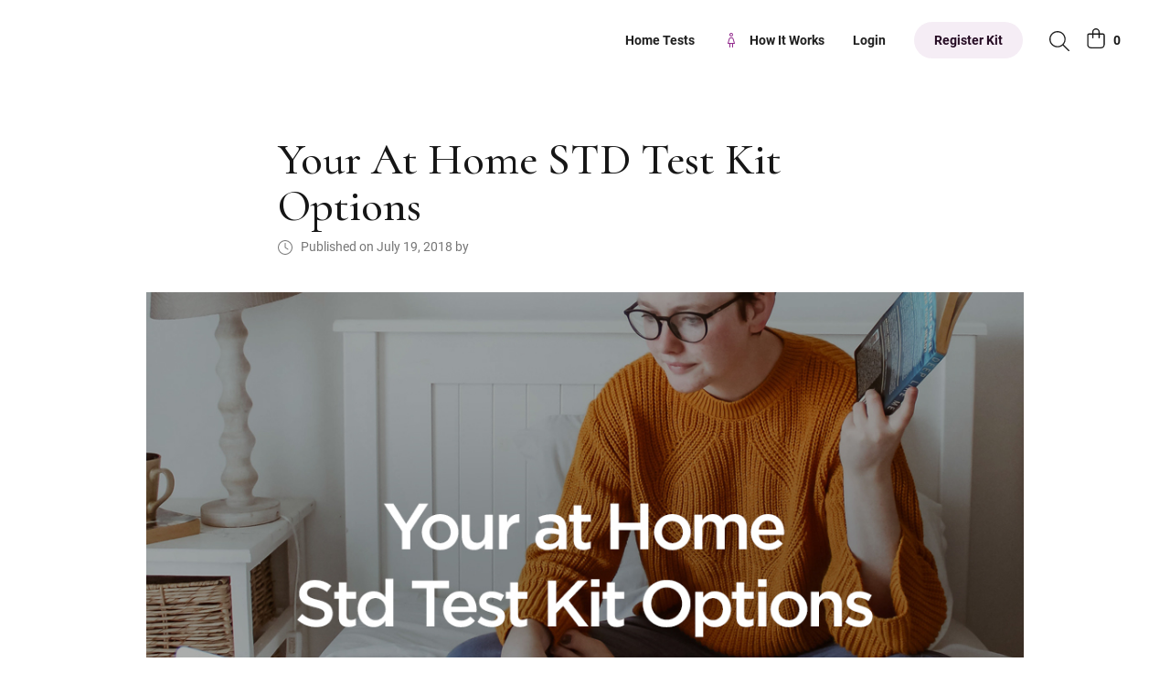

--- FILE ---
content_type: text/html; charset=UTF-8
request_url: https://staging.mylabbox.com-beta.com/your-at-home-std-test-kit-options/
body_size: 18432
content:

<!DOCTYPE html>

<html lang="en-US">

<head>
	<meta charset="UTF-8" />
	<meta name="viewport" content="width=device-width, initial-scale=1" />
	<meta name="facebook-domain-verification" content="440t6ii5qwikrzwmramrm04rfmyrxe" />

	
	<meta name='robots' content='noindex, nofollow' />
 
		<script type="text/javascript"> (function(a,b,c,d,e,f,g){e['ire_o']=c;e[c]=e[c]||function(){(e[c].a=e[c].a||[]).push(arguments)};f=d.createElement(b);g=d.getElementsByTagName(b)[0];f.async=1;f.src=a;g.parentNode.insertBefore(f,g);})('https://utt.impactcdn.com/A3673363-4277-4658-b98c-bb9b469341bf1.js','script','ire',document,window);
		</script>
	
	<!-- This site is optimized with the Yoast SEO plugin v20.11 - https://yoast.com/wordpress/plugins/seo/ -->
	<title>Your At Home STD Test Kit Options | Order No 1 Online Test | myLAB Box™</title>
	<meta name="description" content="Find out about your at home STD test Kit options &amp; learn more about common signs and symptoms of other STDs &amp; STIs in men &amp; women and treatment options. Order your male or female at home test kits for anonymous testing and lab certified results fast." />
	<meta property="og:locale" content="en_US" />
	<meta property="og:type" content="article" />
	<meta property="og:title" content="Your At Home STD Test Kit Options | Order No 1 Online Test | myLAB Box™" />
	<meta property="og:description" content="Find out about your at home STD test Kit options &amp; learn more about common signs and symptoms of other STDs &amp; STIs in men &amp; women and treatment options. Order your male or female at home test kits for anonymous testing and lab certified results fast." />
	<meta property="og:url" content="https://staging.mylabbox.com-beta.com/your-at-home-std-test-kit-options/" />
	<meta property="og:site_name" content="At Home STD Test - STD Testing Kit | myLAB Box™" />
	<meta property="article:publisher" content="https://www.facebook.com/myLABbox/" />
	<meta property="article:published_time" content="2018-07-20T03:12:37+00:00" />
	<meta property="article:modified_time" content="2019-02-27T05:36:18+00:00" />
	<meta property="og:image" content="https://staging.mylabbox.com-beta.com/wp-content/uploads/2018/07/CCC_LongPosts_July15_2018_V4.jpg" />
	<meta property="og:image:width" content="1024" />
	<meta property="og:image:height" content="680" />
	<meta property="og:image:type" content="image/jpeg" />
	<meta name="twitter:card" content="summary_large_image" />
	<meta name="twitter:creator" content="@myLABBox" />
	<meta name="twitter:site" content="@myLABBox" />
	<meta name="twitter:label1" content="Written by" />
	<meta name="twitter:data1" content="" />
	<meta name="twitter:label2" content="Est. reading time" />
	<meta name="twitter:data2" content="4 minutes" />
	<!-- / Yoast SEO plugin. -->


<link rel='dns-prefetch' href='//stats.wp.com' />
<link rel='dns-prefetch' href='//fonts.googleapis.com' />
<script>
window._wpemojiSettings = {"baseUrl":"https:\/\/s.w.org\/images\/core\/emoji\/14.0.0\/72x72\/","ext":".png","svgUrl":"https:\/\/s.w.org\/images\/core\/emoji\/14.0.0\/svg\/","svgExt":".svg","source":{"wpemoji":"https:\/\/staging.mylabbox.com-beta.com\/wp-includes\/js\/wp-emoji.js?ver=6.3.7","twemoji":"https:\/\/staging.mylabbox.com-beta.com\/wp-includes\/js\/twemoji.js?ver=6.3.7"}};
/**
 * @output wp-includes/js/wp-emoji-loader.js
 */

/**
 * Emoji Settings as exported in PHP via _print_emoji_detection_script().
 * @typedef WPEmojiSettings
 * @type {object}
 * @property {?object} source
 * @property {?string} source.concatemoji
 * @property {?string} source.twemoji
 * @property {?string} source.wpemoji
 * @property {?boolean} DOMReady
 * @property {?Function} readyCallback
 */

/**
 * Support tests.
 * @typedef SupportTests
 * @type {object}
 * @property {?boolean} flag
 * @property {?boolean} emoji
 */

/**
 * IIFE to detect emoji support and load Twemoji if needed.
 *
 * @param {Window} window
 * @param {Document} document
 * @param {WPEmojiSettings} settings
 */
( function wpEmojiLoader( window, document, settings ) {
	if ( typeof Promise === 'undefined' ) {
		return;
	}

	var sessionStorageKey = 'wpEmojiSettingsSupports';
	var tests = [ 'flag', 'emoji' ];

	/**
	 * Checks whether the browser supports offloading to a Worker.
	 *
	 * @since 6.3.0
	 *
	 * @private
	 *
	 * @returns {boolean}
	 */
	function supportsWorkerOffloading() {
		return (
			typeof Worker !== 'undefined' &&
			typeof OffscreenCanvas !== 'undefined' &&
			typeof URL !== 'undefined' &&
			URL.createObjectURL &&
			typeof Blob !== 'undefined'
		);
	}

	/**
	 * @typedef SessionSupportTests
	 * @type {object}
	 * @property {number} timestamp
	 * @property {SupportTests} supportTests
	 */

	/**
	 * Get support tests from session.
	 *
	 * @since 6.3.0
	 *
	 * @private
	 *
	 * @returns {?SupportTests} Support tests, or null if not set or older than 1 week.
	 */
	function getSessionSupportTests() {
		try {
			/** @type {SessionSupportTests} */
			var item = JSON.parse(
				sessionStorage.getItem( sessionStorageKey )
			);
			if (
				typeof item === 'object' &&
				typeof item.timestamp === 'number' &&
				new Date().valueOf() < item.timestamp + 604800 && // Note: Number is a week in seconds.
				typeof item.supportTests === 'object'
			) {
				return item.supportTests;
			}
		} catch ( e ) {}
		return null;
	}

	/**
	 * Persist the supports in session storage.
	 *
	 * @since 6.3.0
	 *
	 * @private
	 *
	 * @param {SupportTests} supportTests Support tests.
	 */
	function setSessionSupportTests( supportTests ) {
		try {
			/** @type {SessionSupportTests} */
			var item = {
				supportTests: supportTests,
				timestamp: new Date().valueOf()
			};

			sessionStorage.setItem(
				sessionStorageKey,
				JSON.stringify( item )
			);
		} catch ( e ) {}
	}

	/**
	 * Checks if two sets of Emoji characters render the same visually.
	 *
	 * This function may be serialized to run in a Worker. Therefore, it cannot refer to variables from the containing
	 * scope. Everything must be passed by parameters.
	 *
	 * @since 4.9.0
	 *
	 * @private
	 *
	 * @param {CanvasRenderingContext2D} context 2D Context.
	 * @param {string} set1 Set of Emoji to test.
	 * @param {string} set2 Set of Emoji to test.
	 *
	 * @return {boolean} True if the two sets render the same.
	 */
	function emojiSetsRenderIdentically( context, set1, set2 ) {
		// Cleanup from previous test.
		context.clearRect( 0, 0, context.canvas.width, context.canvas.height );
		context.fillText( set1, 0, 0 );
		var rendered1 = new Uint32Array(
			context.getImageData(
				0,
				0,
				context.canvas.width,
				context.canvas.height
			).data
		);

		// Cleanup from previous test.
		context.clearRect( 0, 0, context.canvas.width, context.canvas.height );
		context.fillText( set2, 0, 0 );
		var rendered2 = new Uint32Array(
			context.getImageData(
				0,
				0,
				context.canvas.width,
				context.canvas.height
			).data
		);

		return rendered1.every( function ( rendered2Data, index ) {
			return rendered2Data === rendered2[ index ];
		} );
	}

	/**
	 * Determines if the browser properly renders Emoji that Twemoji can supplement.
	 *
	 * This function may be serialized to run in a Worker. Therefore, it cannot refer to variables from the containing
	 * scope. Everything must be passed by parameters.
	 *
	 * @since 4.2.0
	 *
	 * @private
	 *
	 * @param {CanvasRenderingContext2D} context 2D Context.
	 * @param {string} type Whether to test for support of "flag" or "emoji".
	 * @param {Function} emojiSetsRenderIdentically Reference to emojiSetsRenderIdentically function, needed due to minification.
	 *
	 * @return {boolean} True if the browser can render emoji, false if it cannot.
	 */
	function browserSupportsEmoji( context, type, emojiSetsRenderIdentically ) {
		var isIdentical;

		switch ( type ) {
			case 'flag':
				/*
				 * Test for Transgender flag compatibility. Added in Unicode 13.
				 *
				 * To test for support, we try to render it, and compare the rendering to how it would look if
				 * the browser doesn't render it correctly (white flag emoji + transgender symbol).
				 */
				isIdentical = emojiSetsRenderIdentically(
					context,
					'\uD83C\uDFF3\uFE0F\u200D\u26A7\uFE0F', // as a zero-width joiner sequence
					'\uD83C\uDFF3\uFE0F\u200B\u26A7\uFE0F' // separated by a zero-width space
				);

				if ( isIdentical ) {
					return false;
				}

				/*
				 * Test for UN flag compatibility. This is the least supported of the letter locale flags,
				 * so gives us an easy test for full support.
				 *
				 * To test for support, we try to render it, and compare the rendering to how it would look if
				 * the browser doesn't render it correctly ([U] + [N]).
				 */
				isIdentical = emojiSetsRenderIdentically(
					context,
					'\uD83C\uDDFA\uD83C\uDDF3', // as the sequence of two code points
					'\uD83C\uDDFA\u200B\uD83C\uDDF3' // as the two code points separated by a zero-width space
				);

				if ( isIdentical ) {
					return false;
				}

				/*
				 * Test for English flag compatibility. England is a country in the United Kingdom, it
				 * does not have a two letter locale code but rather a five letter sub-division code.
				 *
				 * To test for support, we try to render it, and compare the rendering to how it would look if
				 * the browser doesn't render it correctly (black flag emoji + [G] + [B] + [E] + [N] + [G]).
				 */
				isIdentical = emojiSetsRenderIdentically(
					context,
					// as the flag sequence
					'\uD83C\uDFF4\uDB40\uDC67\uDB40\uDC62\uDB40\uDC65\uDB40\uDC6E\uDB40\uDC67\uDB40\uDC7F',
					// with each code point separated by a zero-width space
					'\uD83C\uDFF4\u200B\uDB40\uDC67\u200B\uDB40\uDC62\u200B\uDB40\uDC65\u200B\uDB40\uDC6E\u200B\uDB40\uDC67\u200B\uDB40\uDC7F'
				);

				return ! isIdentical;
			case 'emoji':
				/*
				 * Why can't we be friends? Everyone can now shake hands in emoji, regardless of skin tone!
				 *
				 * To test for Emoji 14.0 support, try to render a new emoji: Handshake: Light Skin Tone, Dark Skin Tone.
				 *
				 * The Handshake: Light Skin Tone, Dark Skin Tone emoji is a ZWJ sequence combining 🫱 Rightwards Hand,
				 * 🏻 Light Skin Tone, a Zero Width Joiner, 🫲 Leftwards Hand, and 🏿 Dark Skin Tone.
				 *
				 * 0x1FAF1 == Rightwards Hand
				 * 0x1F3FB == Light Skin Tone
				 * 0x200D == Zero-Width Joiner (ZWJ) that links the code points for the new emoji or
				 * 0x200B == Zero-Width Space (ZWS) that is rendered for clients not supporting the new emoji.
				 * 0x1FAF2 == Leftwards Hand
				 * 0x1F3FF == Dark Skin Tone.
				 *
				 * When updating this test for future Emoji releases, ensure that individual emoji that make up the
				 * sequence come from older emoji standards.
				 */
				isIdentical = emojiSetsRenderIdentically(
					context,
					'\uD83E\uDEF1\uD83C\uDFFB\u200D\uD83E\uDEF2\uD83C\uDFFF', // as the zero-width joiner sequence
					'\uD83E\uDEF1\uD83C\uDFFB\u200B\uD83E\uDEF2\uD83C\uDFFF' // separated by a zero-width space
				);

				return ! isIdentical;
		}

		return false;
	}

	/**
	 * Checks emoji support tests.
	 *
	 * This function may be serialized to run in a Worker. Therefore, it cannot refer to variables from the containing
	 * scope. Everything must be passed by parameters.
	 *
	 * @since 6.3.0
	 *
	 * @private
	 *
	 * @param {string[]} tests Tests.
	 * @param {Function} browserSupportsEmoji Reference to browserSupportsEmoji function, needed due to minification.
	 * @param {Function} emojiSetsRenderIdentically Reference to emojiSetsRenderIdentically function, needed due to minification.
	 *
	 * @return {SupportTests} Support tests.
	 */
	function testEmojiSupports( tests, browserSupportsEmoji, emojiSetsRenderIdentically ) {
		var canvas;
		if (
			typeof WorkerGlobalScope !== 'undefined' &&
			self instanceof WorkerGlobalScope
		) {
			canvas = new OffscreenCanvas( 300, 150 ); // Dimensions are default for HTMLCanvasElement.
		} else {
			canvas = document.createElement( 'canvas' );
		}

		var context = canvas.getContext( '2d', { willReadFrequently: true } );

		/*
		 * Chrome on OS X added native emoji rendering in M41. Unfortunately,
		 * it doesn't work when the font is bolder than 500 weight. So, we
		 * check for bold rendering support to avoid invisible emoji in Chrome.
		 */
		context.textBaseline = 'top';
		context.font = '600 32px Arial';

		var supports = {};
		tests.forEach( function ( test ) {
			supports[ test ] = browserSupportsEmoji( context, test, emojiSetsRenderIdentically );
		} );
		return supports;
	}

	/**
	 * Adds a script to the head of the document.
	 *
	 * @ignore
	 *
	 * @since 4.2.0
	 *
	 * @param {string} src The url where the script is located.
	 *
	 * @return {void}
	 */
	function addScript( src ) {
		var script = document.createElement( 'script' );
		script.src = src;
		script.defer = true;
		document.head.appendChild( script );
	}

	settings.supports = {
		everything: true,
		everythingExceptFlag: true
	};

	// Create a promise for DOMContentLoaded since the worker logic may finish after the event has fired.
	var domReadyPromise = new Promise( function ( resolve ) {
		document.addEventListener( 'DOMContentLoaded', resolve, {
			once: true
		} );
	} );

	// Obtain the emoji support from the browser, asynchronously when possible.
	new Promise( function ( resolve ) {
		var supportTests = getSessionSupportTests();
		if ( supportTests ) {
			resolve( supportTests );
			return;
		}

		if ( supportsWorkerOffloading() ) {
			try {
				// Note that the functions are being passed as arguments due to minification.
				var workerScript =
					'postMessage(' +
					testEmojiSupports.toString() +
					'(' +
					[
						JSON.stringify( tests ),
						browserSupportsEmoji.toString(),
						emojiSetsRenderIdentically.toString()
					].join( ',' ) +
					'));';
				var blob = new Blob( [ workerScript ], {
					type: 'text/javascript'
				} );
				var worker = new Worker( URL.createObjectURL( blob ), { name: 'wpTestEmojiSupports' } );
				worker.onmessage = function ( event ) {
					supportTests = event.data;
					setSessionSupportTests( supportTests );
					worker.terminate();
					resolve( supportTests );
				};
				return;
			} catch ( e ) {}
		}

		supportTests = testEmojiSupports( tests, browserSupportsEmoji, emojiSetsRenderIdentically );
		setSessionSupportTests( supportTests );
		resolve( supportTests );
	} )
		// Once the browser emoji support has been obtained from the session, finalize the settings.
		.then( function ( supportTests ) {
			/*
			 * Tests the browser support for flag emojis and other emojis, and adjusts the
			 * support settings accordingly.
			 */
			for ( var test in supportTests ) {
				settings.supports[ test ] = supportTests[ test ];

				settings.supports.everything =
					settings.supports.everything && settings.supports[ test ];

				if ( 'flag' !== test ) {
					settings.supports.everythingExceptFlag =
						settings.supports.everythingExceptFlag &&
						settings.supports[ test ];
				}
			}

			settings.supports.everythingExceptFlag =
				settings.supports.everythingExceptFlag &&
				! settings.supports.flag;

			// Sets DOMReady to false and assigns a ready function to settings.
			settings.DOMReady = false;
			settings.readyCallback = function () {
				settings.DOMReady = true;
			};
		} )
		.then( function () {
			return domReadyPromise;
		} )
		.then( function () {
			// When the browser can not render everything we need to load a polyfill.
			if ( ! settings.supports.everything ) {
				settings.readyCallback();

				var src = settings.source || {};

				if ( src.concatemoji ) {
					addScript( src.concatemoji );
				} else if ( src.wpemoji && src.twemoji ) {
					addScript( src.twemoji );
					addScript( src.wpemoji );
				}
			}
		} );
} )( window, document, window._wpemojiSettings );
</script>
<style>
img.wp-smiley,
img.emoji {
	display: inline !important;
	border: none !important;
	box-shadow: none !important;
	height: 1em !important;
	width: 1em !important;
	margin: 0 0.07em !important;
	vertical-align: -0.1em !important;
	background: none !important;
	padding: 0 !important;
}
</style>
	<link rel='stylesheet' id='wc-blocks-style-css' href='https://staging.mylabbox.com-beta.com/wp-content/plugins/woocommerce/packages/woocommerce-blocks/build/wc-blocks.css?ver=1697641548' media='all' />
<link rel='stylesheet' id='wc-blocks-style-all-products-css' href='https://staging.mylabbox.com-beta.com/wp-content/plugins/woocommerce/packages/woocommerce-blocks/build/all-products.css?ver=1697641548' media='all' />
<link rel='stylesheet' id='wp-block-library-css' href='https://staging.mylabbox.com-beta.com/wp-includes/css/dist/block-library/style.css?ver=6.3.7' media='all' />
<link rel='stylesheet' id='ivole-frontend-css-css' href='https://staging.mylabbox.com-beta.com/wp-content/plugins/customer-reviews-woocommerce/css/frontend.css?ver=5.31.2' media='all' />
<link rel='stylesheet' id='cr-badges-css-css' href='https://staging.mylabbox.com-beta.com/wp-content/plugins/customer-reviews-woocommerce/css/badges.css?ver=5.31.2' media='all' />
<style id='global-styles-inline-css'>
body{--wp--preset--color--black: #000000;--wp--preset--color--cyan-bluish-gray: #abb8c3;--wp--preset--color--white: #ffffff;--wp--preset--color--pale-pink: #f78da7;--wp--preset--color--vivid-red: #cf2e2e;--wp--preset--color--luminous-vivid-orange: #ff6900;--wp--preset--color--luminous-vivid-amber: #fcb900;--wp--preset--color--light-green-cyan: #7bdcb5;--wp--preset--color--vivid-green-cyan: #00d084;--wp--preset--color--pale-cyan-blue: #8ed1fc;--wp--preset--color--vivid-cyan-blue: #0693e3;--wp--preset--color--vivid-purple: #9b51e0;--wp--preset--color--brand: #f27131;--wp--preset--color--primary: #922a8d;--wp--preset--color--secondary: #07779a;--wp--preset--color--tertiary: #4b922a;--wp--preset--color--burnt-orange: #e58e13;--wp--preset--color--red: #ce1c25;--wp--preset--color--pink: #db2b7f;--wp--preset--color--brand-10: #fef4e9;--wp--preset--color--primary-10: #f4eaf4;--wp--preset--color--secondary-10: #eaf2f4;--wp--preset--color--tertiary-10: #edf4ea;--wp--preset--color--burnt-orange-10: #fff7ec;--wp--preset--color--pink-10: #fef4f1;--wp--preset--color--pink-20: #fde4dd;--wp--preset--color--pink-30: #facabb;--wp--preset--color--gray-1: #f5f5f5;--wp--preset--color--gray-3: #cdcdcd;--wp--preset--color--gray-5: #696969;--wp--preset--gradient--vivid-cyan-blue-to-vivid-purple: linear-gradient(135deg,rgba(6,147,227,1) 0%,rgb(155,81,224) 100%);--wp--preset--gradient--light-green-cyan-to-vivid-green-cyan: linear-gradient(135deg,rgb(122,220,180) 0%,rgb(0,208,130) 100%);--wp--preset--gradient--luminous-vivid-amber-to-luminous-vivid-orange: linear-gradient(135deg,rgba(252,185,0,1) 0%,rgba(255,105,0,1) 100%);--wp--preset--gradient--luminous-vivid-orange-to-vivid-red: linear-gradient(135deg,rgba(255,105,0,1) 0%,rgb(207,46,46) 100%);--wp--preset--gradient--very-light-gray-to-cyan-bluish-gray: linear-gradient(135deg,rgb(238,238,238) 0%,rgb(169,184,195) 100%);--wp--preset--gradient--cool-to-warm-spectrum: linear-gradient(135deg,rgb(74,234,220) 0%,rgb(151,120,209) 20%,rgb(207,42,186) 40%,rgb(238,44,130) 60%,rgb(251,105,98) 80%,rgb(254,248,76) 100%);--wp--preset--gradient--blush-light-purple: linear-gradient(135deg,rgb(255,206,236) 0%,rgb(152,150,240) 100%);--wp--preset--gradient--blush-bordeaux: linear-gradient(135deg,rgb(254,205,165) 0%,rgb(254,45,45) 50%,rgb(107,0,62) 100%);--wp--preset--gradient--luminous-dusk: linear-gradient(135deg,rgb(255,203,112) 0%,rgb(199,81,192) 50%,rgb(65,88,208) 100%);--wp--preset--gradient--pale-ocean: linear-gradient(135deg,rgb(255,245,203) 0%,rgb(182,227,212) 50%,rgb(51,167,181) 100%);--wp--preset--gradient--electric-grass: linear-gradient(135deg,rgb(202,248,128) 0%,rgb(113,206,126) 100%);--wp--preset--gradient--midnight: linear-gradient(135deg,rgb(2,3,129) 0%,rgb(40,116,252) 100%);--wp--preset--font-size--small: 13px;--wp--preset--font-size--medium: 20px;--wp--preset--font-size--large: 36px;--wp--preset--font-size--x-large: 42px;--wp--preset--font-size--xxs: 8px;--wp--preset--font-size--xs: 12px;--wp--preset--font-size--sm: 14px;--wp--preset--font-size--md: 16px;--wp--preset--font-size--lg: 20px;--wp--preset--font-size--xl: 25px;--wp--preset--font-size--xxl: 31.25px;--wp--preset--font-size--xxxl: 39.06px;--wp--preset--font-size--xxxxl: 48.83px;--wp--preset--font-size--xxxxxl: 61.04px;--wp--preset--spacing--20: 0.44rem;--wp--preset--spacing--30: 0.67rem;--wp--preset--spacing--40: 1rem;--wp--preset--spacing--50: 1.5rem;--wp--preset--spacing--60: 2.25rem;--wp--preset--spacing--70: 3.38rem;--wp--preset--spacing--80: 5.06rem;--wp--preset--shadow--natural: 6px 6px 9px rgba(0, 0, 0, 0.2);--wp--preset--shadow--deep: 12px 12px 50px rgba(0, 0, 0, 0.4);--wp--preset--shadow--sharp: 6px 6px 0px rgba(0, 0, 0, 0.2);--wp--preset--shadow--outlined: 6px 6px 0px -3px rgba(255, 255, 255, 1), 6px 6px rgba(0, 0, 0, 1);--wp--preset--shadow--crisp: 6px 6px 0px rgba(0, 0, 0, 1);}body { margin: 0; }.wp-site-blocks > .alignleft { float: left; margin-right: 2em; }.wp-site-blocks > .alignright { float: right; margin-left: 2em; }.wp-site-blocks > .aligncenter { justify-content: center; margin-left: auto; margin-right: auto; }:where(.is-layout-flex){gap: 0.5em;}:where(.is-layout-grid){gap: 0.5em;}body .is-layout-flow > .alignleft{float: left;margin-inline-start: 0;margin-inline-end: 2em;}body .is-layout-flow > .alignright{float: right;margin-inline-start: 2em;margin-inline-end: 0;}body .is-layout-flow > .aligncenter{margin-left: auto !important;margin-right: auto !important;}body .is-layout-constrained > .alignleft{float: left;margin-inline-start: 0;margin-inline-end: 2em;}body .is-layout-constrained > .alignright{float: right;margin-inline-start: 2em;margin-inline-end: 0;}body .is-layout-constrained > .aligncenter{margin-left: auto !important;margin-right: auto !important;}body .is-layout-constrained > :where(:not(.alignleft):not(.alignright):not(.alignfull)){max-width: var(--wp--style--global--content-size);margin-left: auto !important;margin-right: auto !important;}body .is-layout-constrained > .alignwide{max-width: var(--wp--style--global--wide-size);}body .is-layout-flex{display: flex;}body .is-layout-flex{flex-wrap: wrap;align-items: center;}body .is-layout-flex > *{margin: 0;}body .is-layout-grid{display: grid;}body .is-layout-grid > *{margin: 0;}body{background-color: #fff;color: #1f1f1f;font-family: -system-ui, -apple-system, Segoe UI, Roboto, Helvetica Neue, Arial, Noto Sans, Liberation Sans, sans-serif, Apple Color Emoji, Segoe UI Emoji, Segoe UI Symbol, Noto Color Emoji;line-height: 1.5625;padding-top: 0px;padding-right: 0px;padding-bottom: 0px;padding-left: 0px;}a:where(:not(.wp-element-button)){text-decoration: underline;}.wp-element-button, .wp-block-button__link{background-color: #32373c;border-width: 0;color: #fff;font-family: inherit;font-size: inherit;line-height: inherit;padding: calc(0.667em + 2px) calc(1.333em + 2px);text-decoration: none;}.has-black-color{color: var(--wp--preset--color--black) !important;}.has-cyan-bluish-gray-color{color: var(--wp--preset--color--cyan-bluish-gray) !important;}.has-white-color{color: var(--wp--preset--color--white) !important;}.has-pale-pink-color{color: var(--wp--preset--color--pale-pink) !important;}.has-vivid-red-color{color: var(--wp--preset--color--vivid-red) !important;}.has-luminous-vivid-orange-color{color: var(--wp--preset--color--luminous-vivid-orange) !important;}.has-luminous-vivid-amber-color{color: var(--wp--preset--color--luminous-vivid-amber) !important;}.has-light-green-cyan-color{color: var(--wp--preset--color--light-green-cyan) !important;}.has-vivid-green-cyan-color{color: var(--wp--preset--color--vivid-green-cyan) !important;}.has-pale-cyan-blue-color{color: var(--wp--preset--color--pale-cyan-blue) !important;}.has-vivid-cyan-blue-color{color: var(--wp--preset--color--vivid-cyan-blue) !important;}.has-vivid-purple-color{color: var(--wp--preset--color--vivid-purple) !important;}.has-brand-color{color: var(--wp--preset--color--brand) !important;}.has-primary-color{color: var(--wp--preset--color--primary) !important;}.has-secondary-color{color: var(--wp--preset--color--secondary) !important;}.has-tertiary-color{color: var(--wp--preset--color--tertiary) !important;}.has-burnt-orange-color{color: var(--wp--preset--color--burnt-orange) !important;}.has-red-color{color: var(--wp--preset--color--red) !important;}.has-pink-color{color: var(--wp--preset--color--pink) !important;}.has-brand-10-color{color: var(--wp--preset--color--brand-10) !important;}.has-primary-10-color{color: var(--wp--preset--color--primary-10) !important;}.has-secondary-10-color{color: var(--wp--preset--color--secondary-10) !important;}.has-tertiary-10-color{color: var(--wp--preset--color--tertiary-10) !important;}.has-burnt-orange-10-color{color: var(--wp--preset--color--burnt-orange-10) !important;}.has-pink-10-color{color: var(--wp--preset--color--pink-10) !important;}.has-pink-20-color{color: var(--wp--preset--color--pink-20) !important;}.has-pink-30-color{color: var(--wp--preset--color--pink-30) !important;}.has-gray-1-color{color: var(--wp--preset--color--gray-1) !important;}.has-gray-3-color{color: var(--wp--preset--color--gray-3) !important;}.has-gray-5-color{color: var(--wp--preset--color--gray-5) !important;}.has-black-background-color{background-color: var(--wp--preset--color--black) !important;}.has-cyan-bluish-gray-background-color{background-color: var(--wp--preset--color--cyan-bluish-gray) !important;}.has-white-background-color{background-color: var(--wp--preset--color--white) !important;}.has-pale-pink-background-color{background-color: var(--wp--preset--color--pale-pink) !important;}.has-vivid-red-background-color{background-color: var(--wp--preset--color--vivid-red) !important;}.has-luminous-vivid-orange-background-color{background-color: var(--wp--preset--color--luminous-vivid-orange) !important;}.has-luminous-vivid-amber-background-color{background-color: var(--wp--preset--color--luminous-vivid-amber) !important;}.has-light-green-cyan-background-color{background-color: var(--wp--preset--color--light-green-cyan) !important;}.has-vivid-green-cyan-background-color{background-color: var(--wp--preset--color--vivid-green-cyan) !important;}.has-pale-cyan-blue-background-color{background-color: var(--wp--preset--color--pale-cyan-blue) !important;}.has-vivid-cyan-blue-background-color{background-color: var(--wp--preset--color--vivid-cyan-blue) !important;}.has-vivid-purple-background-color{background-color: var(--wp--preset--color--vivid-purple) !important;}.has-brand-background-color{background-color: var(--wp--preset--color--brand) !important;}.has-primary-background-color{background-color: var(--wp--preset--color--primary) !important;}.has-secondary-background-color{background-color: var(--wp--preset--color--secondary) !important;}.has-tertiary-background-color{background-color: var(--wp--preset--color--tertiary) !important;}.has-burnt-orange-background-color{background-color: var(--wp--preset--color--burnt-orange) !important;}.has-red-background-color{background-color: var(--wp--preset--color--red) !important;}.has-pink-background-color{background-color: var(--wp--preset--color--pink) !important;}.has-brand-10-background-color{background-color: var(--wp--preset--color--brand-10) !important;}.has-primary-10-background-color{background-color: var(--wp--preset--color--primary-10) !important;}.has-secondary-10-background-color{background-color: var(--wp--preset--color--secondary-10) !important;}.has-tertiary-10-background-color{background-color: var(--wp--preset--color--tertiary-10) !important;}.has-burnt-orange-10-background-color{background-color: var(--wp--preset--color--burnt-orange-10) !important;}.has-pink-10-background-color{background-color: var(--wp--preset--color--pink-10) !important;}.has-pink-20-background-color{background-color: var(--wp--preset--color--pink-20) !important;}.has-pink-30-background-color{background-color: var(--wp--preset--color--pink-30) !important;}.has-gray-1-background-color{background-color: var(--wp--preset--color--gray-1) !important;}.has-gray-3-background-color{background-color: var(--wp--preset--color--gray-3) !important;}.has-gray-5-background-color{background-color: var(--wp--preset--color--gray-5) !important;}.has-black-border-color{border-color: var(--wp--preset--color--black) !important;}.has-cyan-bluish-gray-border-color{border-color: var(--wp--preset--color--cyan-bluish-gray) !important;}.has-white-border-color{border-color: var(--wp--preset--color--white) !important;}.has-pale-pink-border-color{border-color: var(--wp--preset--color--pale-pink) !important;}.has-vivid-red-border-color{border-color: var(--wp--preset--color--vivid-red) !important;}.has-luminous-vivid-orange-border-color{border-color: var(--wp--preset--color--luminous-vivid-orange) !important;}.has-luminous-vivid-amber-border-color{border-color: var(--wp--preset--color--luminous-vivid-amber) !important;}.has-light-green-cyan-border-color{border-color: var(--wp--preset--color--light-green-cyan) !important;}.has-vivid-green-cyan-border-color{border-color: var(--wp--preset--color--vivid-green-cyan) !important;}.has-pale-cyan-blue-border-color{border-color: var(--wp--preset--color--pale-cyan-blue) !important;}.has-vivid-cyan-blue-border-color{border-color: var(--wp--preset--color--vivid-cyan-blue) !important;}.has-vivid-purple-border-color{border-color: var(--wp--preset--color--vivid-purple) !important;}.has-brand-border-color{border-color: var(--wp--preset--color--brand) !important;}.has-primary-border-color{border-color: var(--wp--preset--color--primary) !important;}.has-secondary-border-color{border-color: var(--wp--preset--color--secondary) !important;}.has-tertiary-border-color{border-color: var(--wp--preset--color--tertiary) !important;}.has-burnt-orange-border-color{border-color: var(--wp--preset--color--burnt-orange) !important;}.has-red-border-color{border-color: var(--wp--preset--color--red) !important;}.has-pink-border-color{border-color: var(--wp--preset--color--pink) !important;}.has-brand-10-border-color{border-color: var(--wp--preset--color--brand-10) !important;}.has-primary-10-border-color{border-color: var(--wp--preset--color--primary-10) !important;}.has-secondary-10-border-color{border-color: var(--wp--preset--color--secondary-10) !important;}.has-tertiary-10-border-color{border-color: var(--wp--preset--color--tertiary-10) !important;}.has-burnt-orange-10-border-color{border-color: var(--wp--preset--color--burnt-orange-10) !important;}.has-pink-10-border-color{border-color: var(--wp--preset--color--pink-10) !important;}.has-pink-20-border-color{border-color: var(--wp--preset--color--pink-20) !important;}.has-pink-30-border-color{border-color: var(--wp--preset--color--pink-30) !important;}.has-gray-1-border-color{border-color: var(--wp--preset--color--gray-1) !important;}.has-gray-3-border-color{border-color: var(--wp--preset--color--gray-3) !important;}.has-gray-5-border-color{border-color: var(--wp--preset--color--gray-5) !important;}.has-vivid-cyan-blue-to-vivid-purple-gradient-background{background: var(--wp--preset--gradient--vivid-cyan-blue-to-vivid-purple) !important;}.has-light-green-cyan-to-vivid-green-cyan-gradient-background{background: var(--wp--preset--gradient--light-green-cyan-to-vivid-green-cyan) !important;}.has-luminous-vivid-amber-to-luminous-vivid-orange-gradient-background{background: var(--wp--preset--gradient--luminous-vivid-amber-to-luminous-vivid-orange) !important;}.has-luminous-vivid-orange-to-vivid-red-gradient-background{background: var(--wp--preset--gradient--luminous-vivid-orange-to-vivid-red) !important;}.has-very-light-gray-to-cyan-bluish-gray-gradient-background{background: var(--wp--preset--gradient--very-light-gray-to-cyan-bluish-gray) !important;}.has-cool-to-warm-spectrum-gradient-background{background: var(--wp--preset--gradient--cool-to-warm-spectrum) !important;}.has-blush-light-purple-gradient-background{background: var(--wp--preset--gradient--blush-light-purple) !important;}.has-blush-bordeaux-gradient-background{background: var(--wp--preset--gradient--blush-bordeaux) !important;}.has-luminous-dusk-gradient-background{background: var(--wp--preset--gradient--luminous-dusk) !important;}.has-pale-ocean-gradient-background{background: var(--wp--preset--gradient--pale-ocean) !important;}.has-electric-grass-gradient-background{background: var(--wp--preset--gradient--electric-grass) !important;}.has-midnight-gradient-background{background: var(--wp--preset--gradient--midnight) !important;}.has-small-font-size{font-size: var(--wp--preset--font-size--small) !important;}.has-medium-font-size{font-size: var(--wp--preset--font-size--medium) !important;}.has-large-font-size{font-size: var(--wp--preset--font-size--large) !important;}.has-x-large-font-size{font-size: var(--wp--preset--font-size--x-large) !important;}.has-xxs-font-size{font-size: var(--wp--preset--font-size--xxs) !important;}.has-xs-font-size{font-size: var(--wp--preset--font-size--xs) !important;}.has-sm-font-size{font-size: var(--wp--preset--font-size--sm) !important;}.has-md-font-size{font-size: var(--wp--preset--font-size--md) !important;}.has-lg-font-size{font-size: var(--wp--preset--font-size--lg) !important;}.has-xl-font-size{font-size: var(--wp--preset--font-size--xl) !important;}.has-xxl-font-size{font-size: var(--wp--preset--font-size--xxl) !important;}.has-xxxl-font-size{font-size: var(--wp--preset--font-size--xxxl) !important;}.has-xxxxl-font-size{font-size: var(--wp--preset--font-size--xxxxl) !important;}.has-xxxxxl-font-size{font-size: var(--wp--preset--font-size--xxxxxl) !important;}
.wp-block-navigation a:where(:not(.wp-element-button)){color: inherit;}
:where(.wp-block-post-template.is-layout-flex){gap: 1.25em;}:where(.wp-block-post-template.is-layout-grid){gap: 1.25em;}
:where(.wp-block-columns.is-layout-flex){gap: 2em;}:where(.wp-block-columns.is-layout-grid){gap: 2em;}
.wp-block-pullquote{font-size: 1.5em;line-height: 1.6;}
.wp-block-heading{line-height: 1.25;}
.wp-block-button .wp-block-button__link{background-color: var(--wp--preset--color--primary);border-radius: 99px;}
</style>
<link rel='stylesheet' id='contact-form-7-css' href='https://staging.mylabbox.com-beta.com/wp-content/plugins/contact-form-7/includes/css/styles.css?ver=5.7.7' media='all' />
<style id='woocommerce-inline-inline-css'>
.woocommerce form .form-row .required { visibility: visible; }
</style>
<link rel='stylesheet' id='gens-raf-css' href='https://staging.mylabbox.com-beta.com/wp-content/plugins/wpgens-refer-a-friend-premium/assets/css/gens-raf.css?ver=2.3.11' media='all' />
<link rel='stylesheet' id='mc4wp-form-themes-css' href='https://staging.mylabbox.com-beta.com/wp-content/plugins/mailchimp-for-wp/assets/css/form-themes.css?ver=4.9.6' media='all' />
<link rel='stylesheet' id='wc-gc-css-css' href='https://staging.mylabbox.com-beta.com/wp-content/plugins/woocommerce-gift-cards/assets/css/frontend/woocommerce.css?ver=1.10.0' media='all' />
<link rel='stylesheet' id='mylabbox-1-css' href='https://staging.mylabbox.com-beta.com/wp-content/themes/mylabbox-2020/assets/css/mylabbox-1-comp.css?ver=2.4.0' media='all' />
<link rel='stylesheet' id='mylabbox-web-fonts-css' href='https://fonts.googleapis.com/css2?family=Cormorant:wght@500&#038;display=swap' media='(min-width: 768px)' />
<script src='https://staging.mylabbox.com-beta.com/wp-includes/js/dist/vendor/wp-polyfill-inert.js?ver=3.1.2' id='wp-polyfill-inert-js'></script>
<script src='https://staging.mylabbox.com-beta.com/wp-includes/js/dist/vendor/regenerator-runtime.js?ver=0.13.11' id='regenerator-runtime-js'></script>
<script src='https://staging.mylabbox.com-beta.com/wp-includes/js/dist/vendor/wp-polyfill.js?ver=3.15.0' id='wp-polyfill-js'></script>
<script src='https://staging.mylabbox.com-beta.com/wp-includes/js/dist/hooks.js?ver=cb3553927d7ab6049113' id='wp-hooks-js'></script>
<script id="wp-hooks-js-after">
			window.addEventListener( "DOMContentLoaded", () => {
				wp.hooks.doAction(
					"experimental__woocommerce_blocks-product-list-render",
					{
						products: JSON.parse( decodeURIComponent( "%5B%7B%22id%22%3A70443%2C%22name%22%3A%22Total%20Box%2014%20Panel%20STD%20Testing%20Kit%22%2C%22slug%22%3A%22total-box%22%2C%22parent%22%3A0%2C%22type%22%3A%22variable%22%2C%22variation%22%3A%22%22%2C%22permalink%22%3A%22https%3A%5C%2F%5C%2Fstaging.mylabbox.com-beta.com%5C%2Fproduct%5C%2Ftotal-box%5C%2F%22%2C%22sku%22%3A%22MLB_00TOTALB%22%2C%22short_description%22%3A%22%3Cul%3E%5Cn%3Cli%3EMail-in%20genital%20%2B%20extragenital%20kit%3C%5C%2Fli%3E%5Cn%3Cli%3EJust%205%20minutes%20to%20test%3C%5C%2Fli%3E%5Cn%3Cli%3ELab%20results%20in%202-5%20days%3C%5C%2Fli%3E%5Cn%3Cli%3EFDA%20approved%20technology%3C%5C%2Fli%3E%5Cn%3Cli%3EEnjoy%20free%20shipping%3C%5C%2Fli%3E%5Cn%3C%5C%2Ful%3E%5Cn%3Cp%3E%26nbsp%3B%3C%5C%2Fp%3E%5Cn%3Cp%3E%3Cem%3E%3Cspan%20style%3D%5C%22color%3A%20grey%5C%22%3ETemporarily%20unavailable%20in%20NY%20state.%3C%5C%2Fspan%3E%3C%5C%2Fem%3E%3C%5C%2Fp%3E%5Cn%3Cp%3E%26nbsp%3B%3C%5C%2Fp%3E%22%2C%22description%22%3A%22%22%2C%22on_sale%22%3Afalse%2C%22prices%22%3A%7B%22price%22%3A%2236900%22%2C%22regular_price%22%3A%2236900%22%2C%22sale_price%22%3A%2236900%22%2C%22price_range%22%3A%7B%22min_amount%22%3A%2236900%22%2C%22max_amount%22%3A%2239900%22%7D%2C%22currency_code%22%3A%22USD%22%2C%22currency_symbol%22%3A%22%24%22%2C%22currency_minor_unit%22%3A2%2C%22currency_decimal_separator%22%3A%22.%22%2C%22currency_thousand_separator%22%3A%22%2C%22%2C%22currency_prefix%22%3A%22%24%22%2C%22currency_suffix%22%3A%22%22%7D%2C%22price_html%22%3A%22%3Cspan%20class%3D%5C%22woocommerce-Price-amount%20amount%5C%22%3E%3Cspan%20class%3D%5C%22woocommerce-Price-currencySymbol%5C%22%3E%26%23036%3B%3C%5C%2Fspan%3E369%3C%5C%2Fspan%3E%20%26ndash%3B%20%3Cspan%20class%3D%5C%22woocommerce-Price-amount%20amount%5C%22%3E%3Cspan%20class%3D%5C%22woocommerce-Price-currencySymbol%5C%22%3E%26%23036%3B%3C%5C%2Fspan%3E399%3C%5C%2Fspan%3E%22%2C%22average_rating%22%3A%220%22%2C%22review_count%22%3A0%2C%22images%22%3A%5B%7B%22id%22%3A139659%2C%22src%22%3A%22https%3A%5C%2F%5C%2Fstaging.mylabbox.com-beta.com%5C%2Fwp-content%5C%2Fuploads%5C%2F2019%5C%2F06%5C%2FMLB-box-total-box-14-panel-test.jpg%22%2C%22thumbnail%22%3A%22https%3A%5C%2F%5C%2Fstaging.mylabbox.com-beta.com%5C%2Fwp-content%5C%2Fuploads%5C%2F2019%5C%2F06%5C%2FMLB-box-total-box-14-panel-test-300x195.jpg%22%2C%22srcset%22%3A%22https%3A%5C%2F%5C%2Fstaging.mylabbox.com-beta.com%5C%2Fwp-content%5C%2Fuploads%5C%2F2019%5C%2F06%5C%2FMLB-box-total-box-14-panel-test.jpg%201176w%2C%20https%3A%5C%2F%5C%2Fstaging.mylabbox.com-beta.com%5C%2Fwp-content%5C%2Fuploads%5C%2F2019%5C%2F06%5C%2FMLB-box-total-box-14-panel-test-300x195.jpg%20300w%2C%20https%3A%5C%2F%5C%2Fstaging.mylabbox.com-beta.com%5C%2Fwp-content%5C%2Fuploads%5C%2F2019%5C%2F06%5C%2FMLB-box-total-box-14-panel-test-600x391.jpg%20600w%2C%20https%3A%5C%2F%5C%2Fstaging.mylabbox.com-beta.com%5C%2Fwp-content%5C%2Fuploads%5C%2F2019%5C%2F06%5C%2FMLB-box-total-box-14-panel-test-768x500.jpg%20768w%2C%20https%3A%5C%2F%5C%2Fstaging.mylabbox.com-beta.com%5C%2Fwp-content%5C%2Fuploads%5C%2F2019%5C%2F06%5C%2FMLB-box-total-box-14-panel-test-1024x667.jpg%201024w%22%2C%22sizes%22%3A%22%28max-width%3A%201176px%29%20100vw%2C%201176px%22%2C%22name%22%3A%22MLB-box-total-box-14-panel-test%22%2C%22alt%22%3A%22%22%7D%5D%2C%22categories%22%3A%5B%5D%2C%22tags%22%3A%5B%5D%2C%22attributes%22%3A%5B%7B%22id%22%3A0%2C%22name%22%3A%22Gender%22%2C%22taxonomy%22%3Anull%2C%22has_variations%22%3Atrue%2C%22terms%22%3A%5B%7B%22id%22%3A0%2C%22name%22%3A%22Male%22%2C%22slug%22%3A%22Male%22%2C%22default%22%3Atrue%7D%2C%7B%22id%22%3A0%2C%22name%22%3A%22Female%22%2C%22slug%22%3A%22Female%22%2C%22default%22%3Afalse%7D%5D%7D%2C%7B%22id%22%3A0%2C%22name%22%3A%22HPV%20add-on%22%2C%22taxonomy%22%3Anull%2C%22has_variations%22%3Atrue%2C%22terms%22%3A%5B%7B%22id%22%3A0%2C%22name%22%3A%22without%20HPV%22%2C%22slug%22%3A%22without%20HPV%22%7D%2C%7B%22id%22%3A0%2C%22name%22%3A%22add%20HPV%20for%20women%2030%2B%22%2C%22slug%22%3A%22add%20HPV%20for%20women%2030%2B%22%7D%5D%7D%5D%2C%22variations%22%3A%5B%7B%22id%22%3A81017%2C%22attributes%22%3A%5B%7B%22name%22%3A%22Gender%22%2C%22value%22%3A%22Female%22%7D%2C%7B%22name%22%3A%22HPV%20add-on%22%2C%22value%22%3A%22add%20HPV%20for%20women%2030%2B%22%7D%5D%7D%2C%7B%22id%22%3A71990%2C%22attributes%22%3A%5B%7B%22name%22%3A%22Gender%22%2C%22value%22%3A%22Female%22%7D%2C%7B%22name%22%3A%22HPV%20add-on%22%2C%22value%22%3A%22without%20HPV%22%7D%5D%7D%2C%7B%22id%22%3A71991%2C%22attributes%22%3A%5B%7B%22name%22%3A%22Gender%22%2C%22value%22%3A%22Male%22%7D%2C%7B%22name%22%3A%22HPV%20add-on%22%2C%22value%22%3A%22without%20HPV%22%7D%5D%7D%5D%2C%22has_options%22%3Atrue%2C%22is_purchasable%22%3Atrue%2C%22is_in_stock%22%3Atrue%2C%22is_on_backorder%22%3Afalse%2C%22low_stock_remaining%22%3Anull%2C%22sold_individually%22%3Afalse%2C%22add_to_cart%22%3A%7B%22text%22%3A%22Select%20options%22%2C%22description%22%3A%22Select%20options%20for%20%26ldquo%3BTotal%20Box%2014%20Panel%20STD%20Testing%20Kit%26rdquo%3B%22%2C%22url%22%3A%22https%3A%5C%2F%5C%2Fstaging.mylabbox.com-beta.com%5C%2Fproduct%5C%2Ftotal-box%5C%2F%22%2C%22minimum%22%3A1%2C%22maximum%22%3A9999%2C%22multiple_of%22%3A1%7D%2C%22extensions%22%3A%7B%7D%7D%5D" ) ),
						listName: "handpicked-products"
					}
				);
			} );
			
</script>
<script src='https://stats.wp.com/w.js?ver=202549' id='woo-tracks-js'></script>
<script src='https://staging.mylabbox.com-beta.com/wp-includes/js/jquery/jquery.js?ver=3.7.0' id='jquery-core-js'></script>
<script src='https://staging.mylabbox.com-beta.com/wp-includes/js/jquery/jquery-migrate.js?ver=3.4.1' id='jquery-migrate-js'></script>
<script src='https://staging.mylabbox.com-beta.com/wp-content/plugins/wpgens-refer-a-friend-premium/assets/js/cookie.min.js?ver=2.3.11' id='gens-raf_cookieJS-js'></script>
<script id='gens-raf-js-js-extra'>
var gens_raf = {"cookieTime":"","ajax_url":"https:\/\/staging.mylabbox.com-beta.com\/wp-admin\/admin-ajax.php","success_msg":"Invitation has been sent!"};
</script>
<script src='https://staging.mylabbox.com-beta.com/wp-content/plugins/wpgens-refer-a-friend-premium/assets/js/gens-raf-public.js?ver=2.3.11' id='gens-raf-js-js'></script>
<script id='enr-frontend-js-extra'>
var enr_frontend_params = {"ajax_url":"https:\/\/staging.mylabbox.com-beta.com\/wp-admin\/admin-ajax.php","subscribe_now_nonce":"c7099316df","single_add_to_cart_text":"Add to cart","subscribe_now_button_text":"Subscribe","hide_variable_limited_notice":""};
</script>
<script src='https://staging.mylabbox.com-beta.com/wp-content/plugins/enhancer-for-woocommerce-subscriptions/assets/js/frontend.js?ver=2.6' id='enr-frontend-js'></script>
<link rel="https://api.w.org/" href="https://staging.mylabbox.com-beta.com/wp-json/" /><link rel="alternate" type="application/json" href="https://staging.mylabbox.com-beta.com/wp-json/wp/v2/posts/105523" /><link rel="EditURI" type="application/rsd+xml" title="RSD" href="https://staging.mylabbox.com-beta.com/xmlrpc.php?rsd" />
<meta name="generator" content="WordPress 6.3.7" />
<meta name="generator" content="WooCommerce 8.2.1" />
<link rel='shortlink' href='https://staging.mylabbox.com-beta.com/?p=105523' />
<link rel="alternate" type="application/json+oembed" href="https://staging.mylabbox.com-beta.com/wp-json/oembed/1.0/embed?url=https%3A%2F%2Fstaging.mylabbox.com-beta.com%2Fyour-at-home-std-test-kit-options%2F" />
<link rel="alternate" type="text/xml+oembed" href="https://staging.mylabbox.com-beta.com/wp-json/oembed/1.0/embed?url=https%3A%2F%2Fstaging.mylabbox.com-beta.com%2Fyour-at-home-std-test-kit-options%2F&#038;format=xml" />
<!-- start Simple Custom CSS and JS -->
<style>
/* latin-ext */
@font-face {
  font-family: 'Roboto';
  font-style: italic;
  font-weight: 100;
  font-display: block;
  src: local('Roboto Thin Italic'), local('Roboto-ThinItalic'), url(https://fonts.gstatic.com/s/roboto/v20/KFOiCnqEu92Fr1Mu51QrEz4dL_nz.woff2) format('woff2');
  unicode-range: U+0100-024F, U+0259, U+1E00-1EFF, U+2020, U+20A0-20AB, U+20AD-20CF, U+2113, U+2C60-2C7F, U+A720-A7FF;
}
/* latin */
@font-face {
  font-family: 'Roboto';
  font-style: italic;
  font-weight: 100;
  font-display: block;
  src: local('Roboto Thin Italic'), local('Roboto-ThinItalic'), url(https://fonts.gstatic.com/s/roboto/v20/KFOiCnqEu92Fr1Mu51QrEzAdLw.woff2) format('woff2');
  unicode-range: U+0000-00FF, U+0131, U+0152-0153, U+02BB-02BC, U+02C6, U+02DA, U+02DC, U+2000-206F, U+2074, U+20AC, U+2122, U+2191, U+2193, U+2212, U+2215, U+FEFF, U+FFFD;
}
/* latin-ext */
@font-face {
  font-family: 'Roboto';
  font-style: italic;
  font-weight: 300;
  font-display: block;
  src: local('Roboto Light Italic'), local('Roboto-LightItalic'), url(https://fonts.gstatic.com/s/roboto/v20/KFOjCnqEu92Fr1Mu51TjASc0CsTKlA.woff2) format('woff2');
  unicode-range: U+0100-024F, U+0259, U+1E00-1EFF, U+2020, U+20A0-20AB, U+20AD-20CF, U+2113, U+2C60-2C7F, U+A720-A7FF;
}
/* latin */
@font-face {
  font-family: 'Roboto';
  font-style: italic;
  font-weight: 300;
  font-display: block;
  src: local('Roboto Light Italic'), local('Roboto-LightItalic'), url(https://fonts.gstatic.com/s/roboto/v20/KFOjCnqEu92Fr1Mu51TjASc6CsQ.woff2) format('woff2');
  unicode-range: U+0000-00FF, U+0131, U+0152-0153, U+02BB-02BC, U+02C6, U+02DA, U+02DC, U+2000-206F, U+2074, U+20AC, U+2122, U+2191, U+2193, U+2212, U+2215, U+FEFF, U+FFFD;
}
/* latin-ext */
@font-face {
  font-family: 'Roboto';
  font-style: italic;
  font-weight: 400;
  font-display: block;
  src: local('Roboto Italic'), local('Roboto-Italic'), url(https://fonts.gstatic.com/s/roboto/v20/KFOkCnqEu92Fr1Mu51xGIzIFKw.woff2) format('woff2');
  unicode-range: U+0100-024F, U+0259, U+1E00-1EFF, U+2020, U+20A0-20AB, U+20AD-20CF, U+2113, U+2C60-2C7F, U+A720-A7FF;
}
/* latin */
@font-face {
  font-family: 'Roboto';
  font-style: italic;
  font-weight: 400;
  font-display: block;
  src: local('Roboto Italic'), local('Roboto-Italic'), url(https://fonts.gstatic.com/s/roboto/v20/KFOkCnqEu92Fr1Mu51xIIzI.woff2) format('woff2');
  unicode-range: U+0000-00FF, U+0131, U+0152-0153, U+02BB-02BC, U+02C6, U+02DA, U+02DC, U+2000-206F, U+2074, U+20AC, U+2122, U+2191, U+2193, U+2212, U+2215, U+FEFF, U+FFFD;
}
/* latin-ext */
@font-face {
  font-family: 'Roboto';
  font-style: italic;
  font-weight: 500;
  font-display: block;
  src: local('Roboto Medium Italic'), local('Roboto-MediumItalic'), url(https://fonts.gstatic.com/s/roboto/v20/KFOjCnqEu92Fr1Mu51S7ACc0CsTKlA.woff2) format('woff2');
  unicode-range: U+0100-024F, U+0259, U+1E00-1EFF, U+2020, U+20A0-20AB, U+20AD-20CF, U+2113, U+2C60-2C7F, U+A720-A7FF;
}
/* latin */
@font-face {
  font-family: 'Roboto';
  font-style: italic;
  font-weight: 500;
  font-display: block;
  src: local('Roboto Medium Italic'), local('Roboto-MediumItalic'), url(https://fonts.gstatic.com/s/roboto/v20/KFOjCnqEu92Fr1Mu51S7ACc6CsQ.woff2) format('woff2');
  unicode-range: U+0000-00FF, U+0131, U+0152-0153, U+02BB-02BC, U+02C6, U+02DA, U+02DC, U+2000-206F, U+2074, U+20AC, U+2122, U+2191, U+2193, U+2212, U+2215, U+FEFF, U+FFFD;
}
/* latin-ext */
@font-face {
  font-family: 'Roboto';
  font-style: italic;
  font-weight: 700;
  font-display: block;
  src: local('Roboto Bold Italic'), local('Roboto-BoldItalic'), url(https://fonts.gstatic.com/s/roboto/v20/KFOjCnqEu92Fr1Mu51TzBic0CsTKlA.woff2) format('woff2');
  unicode-range: U+0100-024F, U+0259, U+1E00-1EFF, U+2020, U+20A0-20AB, U+20AD-20CF, U+2113, U+2C60-2C7F, U+A720-A7FF;
}
/* latin */
@font-face {
  font-family: 'Roboto';
  font-style: italic;
  font-weight: 700;
  font-display: block;
  src: local('Roboto Bold Italic'), local('Roboto-BoldItalic'), url(https://fonts.gstatic.com/s/roboto/v20/KFOjCnqEu92Fr1Mu51TzBic6CsQ.woff2) format('woff2');
  unicode-range: U+0000-00FF, U+0131, U+0152-0153, U+02BB-02BC, U+02C6, U+02DA, U+02DC, U+2000-206F, U+2074, U+20AC, U+2122, U+2191, U+2193, U+2212, U+2215, U+FEFF, U+FFFD;
}
/* latin-ext */
@font-face {
  font-family: 'Roboto';
  font-style: italic;
  font-weight: 900;
  font-display: block;
  src: local('Roboto Black Italic'), local('Roboto-BlackItalic'), url(https://fonts.gstatic.com/s/roboto/v20/KFOjCnqEu92Fr1Mu51TLBCc0CsTKlA.woff2) format('woff2');
  unicode-range: U+0100-024F, U+0259, U+1E00-1EFF, U+2020, U+20A0-20AB, U+20AD-20CF, U+2113, U+2C60-2C7F, U+A720-A7FF;
}
/* latin */
@font-face {
  font-family: 'Roboto';
  font-style: italic;
  font-weight: 900;
  font-display: block;
  src: local('Roboto Black Italic'), local('Roboto-BlackItalic'), url(https://fonts.gstatic.com/s/roboto/v20/KFOjCnqEu92Fr1Mu51TLBCc6CsQ.woff2) format('woff2');
  unicode-range: U+0000-00FF, U+0131, U+0152-0153, U+02BB-02BC, U+02C6, U+02DA, U+02DC, U+2000-206F, U+2074, U+20AC, U+2122, U+2191, U+2193, U+2212, U+2215, U+FEFF, U+FFFD;
}
/* latin-ext */
@font-face {
  font-family: 'Roboto';
  font-style: normal;
  font-weight: 100;
  font-display: block;
  src: local('Roboto Thin'), local('Roboto-Thin'), url(https://fonts.gstatic.com/s/roboto/v20/KFOkCnqEu92Fr1MmgVxGIzIFKw.woff2) format('woff2');
  unicode-range: U+0100-024F, U+0259, U+1E00-1EFF, U+2020, U+20A0-20AB, U+20AD-20CF, U+2113, U+2C60-2C7F, U+A720-A7FF;
}
/* latin */
@font-face {
  font-family: 'Roboto';
  font-style: normal;
  font-weight: 100;
  font-display: block;
  src: local('Roboto Thin'), local('Roboto-Thin'), url(https://fonts.gstatic.com/s/roboto/v20/KFOkCnqEu92Fr1MmgVxIIzI.woff2) format('woff2');
  unicode-range: U+0000-00FF, U+0131, U+0152-0153, U+02BB-02BC, U+02C6, U+02DA, U+02DC, U+2000-206F, U+2074, U+20AC, U+2122, U+2191, U+2193, U+2212, U+2215, U+FEFF, U+FFFD;
}
/* latin-ext */
@font-face {
  font-family: 'Roboto';
  font-style: normal;
  font-weight: 300;
  font-display: block;
  src: local('Roboto Light'), local('Roboto-Light'), url(https://fonts.gstatic.com/s/roboto/v20/KFOlCnqEu92Fr1MmSU5fChc4EsA.woff2) format('woff2');
  unicode-range: U+0100-024F, U+0259, U+1E00-1EFF, U+2020, U+20A0-20AB, U+20AD-20CF, U+2113, U+2C60-2C7F, U+A720-A7FF;
}
/* latin */
@font-face {
  font-family: 'Roboto';
  font-style: normal;
  font-weight: 300;
  font-display: block;
  src: local('Roboto Light'), local('Roboto-Light'), url(https://fonts.gstatic.com/s/roboto/v20/KFOlCnqEu92Fr1MmSU5fBBc4.woff2) format('woff2');
  unicode-range: U+0000-00FF, U+0131, U+0152-0153, U+02BB-02BC, U+02C6, U+02DA, U+02DC, U+2000-206F, U+2074, U+20AC, U+2122, U+2191, U+2193, U+2212, U+2215, U+FEFF, U+FFFD;
}
/* latin-ext */
@font-face {
  font-family: 'Roboto';
  font-style: normal;
  font-weight: 400;
  font-display: block;
  src: local('Roboto'), local('Roboto-Regular'), url(https://fonts.gstatic.com/s/roboto/v20/KFOmCnqEu92Fr1Mu7GxKOzY.woff2) format('woff2');
  unicode-range: U+0100-024F, U+0259, U+1E00-1EFF, U+2020, U+20A0-20AB, U+20AD-20CF, U+2113, U+2C60-2C7F, U+A720-A7FF;
}
/* latin */
@font-face {
  font-family: 'Roboto';
  font-style: normal;
  font-weight: 400;
  font-display: block;
  src: local('Roboto'), local('Roboto-Regular'), url(https://fonts.gstatic.com/s/roboto/v20/KFOmCnqEu92Fr1Mu4mxK.woff2) format('woff2');
  unicode-range: U+0000-00FF, U+0131, U+0152-0153, U+02BB-02BC, U+02C6, U+02DA, U+02DC, U+2000-206F, U+2074, U+20AC, U+2122, U+2191, U+2193, U+2212, U+2215, U+FEFF, U+FFFD;
}
/* latin-ext */
@font-face {
  font-family: 'Roboto';
  font-style: normal;
  font-weight: 500;
  font-display: block;
  src: local('Roboto Medium'), local('Roboto-Medium'), url(https://fonts.gstatic.com/s/roboto/v20/KFOlCnqEu92Fr1MmEU9fChc4EsA.woff2) format('woff2');
  unicode-range: U+0100-024F, U+0259, U+1E00-1EFF, U+2020, U+20A0-20AB, U+20AD-20CF, U+2113, U+2C60-2C7F, U+A720-A7FF;
}
/* latin */
@font-face {
  font-family: 'Roboto';
  font-style: normal;
  font-weight: 500;
  font-display: block;
  src: local('Roboto Medium'), local('Roboto-Medium'), url(https://fonts.gstatic.com/s/roboto/v20/KFOlCnqEu92Fr1MmEU9fBBc4.woff2) format('woff2');
  unicode-range: U+0000-00FF, U+0131, U+0152-0153, U+02BB-02BC, U+02C6, U+02DA, U+02DC, U+2000-206F, U+2074, U+20AC, U+2122, U+2191, U+2193, U+2212, U+2215, U+FEFF, U+FFFD;
}
/* latin-ext */
@font-face {
  font-family: 'Roboto';
  font-style: normal;
  font-weight: 700;
  font-display: block;
  src: local('Roboto Bold'), local('Roboto-Bold'), url(https://fonts.gstatic.com/s/roboto/v20/KFOlCnqEu92Fr1MmWUlfChc4EsA.woff2) format('woff2');
  unicode-range: U+0100-024F, U+0259, U+1E00-1EFF, U+2020, U+20A0-20AB, U+20AD-20CF, U+2113, U+2C60-2C7F, U+A720-A7FF;
}
/* latin */
@font-face {
  font-family: 'Roboto';
  font-style: normal;
  font-weight: 700;
  font-display: block;
  src: local('Roboto Bold'), local('Roboto-Bold'), url(https://fonts.gstatic.com/s/roboto/v20/KFOlCnqEu92Fr1MmWUlfBBc4.woff2) format('woff2');
  unicode-range: U+0000-00FF, U+0131, U+0152-0153, U+02BB-02BC, U+02C6, U+02DA, U+02DC, U+2000-206F, U+2074, U+20AC, U+2122, U+2191, U+2193, U+2212, U+2215, U+FEFF, U+FFFD;
}
/* latin-ext */
@font-face {
  font-family: 'Roboto';
  font-style: normal;
  font-weight: 900;
  font-display: block;
  src: local('Roboto Black'), local('Roboto-Black'), url(https://fonts.gstatic.com/s/roboto/v20/KFOlCnqEu92Fr1MmYUtfChc4EsA.woff2) format('woff2');
  unicode-range: U+0100-024F, U+0259, U+1E00-1EFF, U+2020, U+20A0-20AB, U+20AD-20CF, U+2113, U+2C60-2C7F, U+A720-A7FF;
}
/* latin */
@font-face {
  font-family: 'Roboto';
  font-style: normal;
  font-weight: 900;
  font-display: block;
  src: local('Roboto Black'), local('Roboto-Black'), url(https://fonts.gstatic.com/s/roboto/v20/KFOlCnqEu92Fr1MmYUtfBBc4.woff2) format('woff2');
  unicode-range: U+0000-00FF, U+0131, U+0152-0153, U+02BB-02BC, U+02C6, U+02DA, U+02DC, U+2000-206F, U+2074, U+20AC, U+2122, U+2191, U+2193, U+2212, U+2215, U+FEFF, U+FFFD;
}
</style>
<!-- end Simple Custom CSS and JS -->
<!-- start Simple Custom CSS and JS -->
<style>
/* latin-ext */
@font-face {
  font-family: 'Merriweather';
  font-style: italic;
  font-weight: 300;
  font-display: block;
  src: local('Merriweather Light Italic'), local('Merriweather-LightItalic'), url(https://fonts.gstatic.com/s/merriweather/v21/u-4l0qyriQwlOrhSvowK_l5-eR7lXff2jvzRPA.woff2) format('woff2');
  unicode-range: U+0100-024F, U+0259, U+1E00-1EFF, U+2020, U+20A0-20AB, U+20AD-20CF, U+2113, U+2C60-2C7F, U+A720-A7FF;
}
/* latin */
@font-face {
  font-family: 'Merriweather';
  font-style: italic;
  font-weight: 300;
  font-display: block;
  src: local('Merriweather Light Italic'), local('Merriweather-LightItalic'), url(https://fonts.gstatic.com/s/merriweather/v21/u-4l0qyriQwlOrhSvowK_l5-eR7lXff4jvw.woff2) format('woff2');
  unicode-range: U+0000-00FF, U+0131, U+0152-0153, U+02BB-02BC, U+02C6, U+02DA, U+02DC, U+2000-206F, U+2074, U+20AC, U+2122, U+2191, U+2193, U+2212, U+2215, U+FEFF, U+FFFD;
}
/* latin-ext */
@font-face {
  font-family: 'Merriweather';
  font-style: italic;
  font-weight: 400;
  font-display: block;
  src: local('Merriweather Italic'), local('Merriweather-Italic'), url(https://fonts.gstatic.com/s/merriweather/v21/u-4m0qyriQwlOrhSvowK_l5-eRZAf-LHrw.woff2) format('woff2');
  unicode-range: U+0100-024F, U+0259, U+1E00-1EFF, U+2020, U+20A0-20AB, U+20AD-20CF, U+2113, U+2C60-2C7F, U+A720-A7FF;
}
/* latin */
@font-face {
  font-family: 'Merriweather';
  font-style: italic;
  font-weight: 400;
  font-display: block;
  src: local('Merriweather Italic'), local('Merriweather-Italic'), url(https://fonts.gstatic.com/s/merriweather/v21/u-4m0qyriQwlOrhSvowK_l5-eRZOf-I.woff2) format('woff2');
  unicode-range: U+0000-00FF, U+0131, U+0152-0153, U+02BB-02BC, U+02C6, U+02DA, U+02DC, U+2000-206F, U+2074, U+20AC, U+2122, U+2191, U+2193, U+2212, U+2215, U+FEFF, U+FFFD;
}
/* latin-ext */
@font-face {
  font-family: 'Merriweather';
  font-style: italic;
  font-weight: 700;
  font-display: block;
  src: local('Merriweather Bold Italic'), local('Merriweather-BoldItalic'), url(https://fonts.gstatic.com/s/merriweather/v21/u-4l0qyriQwlOrhSvowK_l5-eR71Wvf2jvzRPA.woff2) format('woff2');
  unicode-range: U+0100-024F, U+0259, U+1E00-1EFF, U+2020, U+20A0-20AB, U+20AD-20CF, U+2113, U+2C60-2C7F, U+A720-A7FF;
}
/* latin */
@font-face {
  font-family: 'Merriweather';
  font-style: italic;
  font-weight: 700;
  font-display: block;
  src: local('Merriweather Bold Italic'), local('Merriweather-BoldItalic'), url(https://fonts.gstatic.com/s/merriweather/v21/u-4l0qyriQwlOrhSvowK_l5-eR71Wvf4jvw.woff2) format('woff2');
  unicode-range: U+0000-00FF, U+0131, U+0152-0153, U+02BB-02BC, U+02C6, U+02DA, U+02DC, U+2000-206F, U+2074, U+20AC, U+2122, U+2191, U+2193, U+2212, U+2215, U+FEFF, U+FFFD;
}
/* latin-ext */
@font-face {
  font-family: 'Merriweather';
  font-style: italic;
  font-weight: 900;
  font-display: block;
  src: local('Merriweather Black Italic'), local('Merriweather-BlackItalic'), url(https://fonts.gstatic.com/s/merriweather/v21/u-4l0qyriQwlOrhSvowK_l5-eR7NWPf2jvzRPA.woff2) format('woff2');
  unicode-range: U+0100-024F, U+0259, U+1E00-1EFF, U+2020, U+20A0-20AB, U+20AD-20CF, U+2113, U+2C60-2C7F, U+A720-A7FF;
}
/* latin */
@font-face {
  font-family: 'Merriweather';
  font-style: italic;
  font-weight: 900;
  font-display: block;
  src: local('Merriweather Black Italic'), local('Merriweather-BlackItalic'), url(https://fonts.gstatic.com/s/merriweather/v21/u-4l0qyriQwlOrhSvowK_l5-eR7NWPf4jvw.woff2) format('woff2');
  unicode-range: U+0000-00FF, U+0131, U+0152-0153, U+02BB-02BC, U+02C6, U+02DA, U+02DC, U+2000-206F, U+2074, U+20AC, U+2122, U+2191, U+2193, U+2212, U+2215, U+FEFF, U+FFFD;
}
/* latin-ext */
@font-face {
  font-family: 'Merriweather';
  font-style: normal;
  font-weight: 300;
  font-display: block;
  src: local('Merriweather Light'), local('Merriweather-Light'), url(https://fonts.gstatic.com/s/merriweather/v21/u-4n0qyriQwlOrhSvowK_l521wRZVsf6lvg.woff2) format('woff2');
  unicode-range: U+0100-024F, U+0259, U+1E00-1EFF, U+2020, U+20A0-20AB, U+20AD-20CF, U+2113, U+2C60-2C7F, U+A720-A7FF;
}
/* latin */
@font-face {
  font-family: 'Merriweather';
  font-style: normal;
  font-weight: 300;
  font-display: block;
  src: local('Merriweather Light'), local('Merriweather-Light'), url(https://fonts.gstatic.com/s/merriweather/v21/u-4n0qyriQwlOrhSvowK_l521wRZWMf6.woff2) format('woff2');
  unicode-range: U+0000-00FF, U+0131, U+0152-0153, U+02BB-02BC, U+02C6, U+02DA, U+02DC, U+2000-206F, U+2074, U+20AC, U+2122, U+2191, U+2193, U+2212, U+2215, U+FEFF, U+FFFD;
}
/* latin-ext */
@font-face {
  font-family: 'Merriweather';
  font-style: normal;
  font-weight: 400;
  font-display: block;
  src: local('Merriweather Regular'), local('Merriweather-Regular'), url(https://fonts.gstatic.com/s/merriweather/v21/u-440qyriQwlOrhSvowK_l5-ciZMZ-Y.woff2) format('woff2');
  unicode-range: U+0100-024F, U+0259, U+1E00-1EFF, U+2020, U+20A0-20AB, U+20AD-20CF, U+2113, U+2C60-2C7F, U+A720-A7FF;
}
/* latin */
@font-face {
  font-family: 'Merriweather';
  font-style: normal;
  font-weight: 400;
  font-display: block;
  src: local('Merriweather Regular'), local('Merriweather-Regular'), url(https://fonts.gstatic.com/s/merriweather/v21/u-440qyriQwlOrhSvowK_l5-fCZM.woff2) format('woff2');
  unicode-range: U+0000-00FF, U+0131, U+0152-0153, U+02BB-02BC, U+02C6, U+02DA, U+02DC, U+2000-206F, U+2074, U+20AC, U+2122, U+2191, U+2193, U+2212, U+2215, U+FEFF, U+FFFD;
}
/* latin-ext */
@font-face {
  font-family: 'Merriweather';
  font-style: normal;
  font-weight: 700;
  font-display: block;
  src: local('Merriweather Bold'), local('Merriweather-Bold'), url(https://fonts.gstatic.com/s/merriweather/v21/u-4n0qyriQwlOrhSvowK_l52xwNZVsf6lvg.woff2) format('woff2');
  unicode-range: U+0100-024F, U+0259, U+1E00-1EFF, U+2020, U+20A0-20AB, U+20AD-20CF, U+2113, U+2C60-2C7F, U+A720-A7FF;
}
/* latin */
@font-face {
  font-family: 'Merriweather';
  font-style: normal;
  font-weight: 700;
  font-display: block;
  src: local('Merriweather Bold'), local('Merriweather-Bold'), url(https://fonts.gstatic.com/s/merriweather/v21/u-4n0qyriQwlOrhSvowK_l52xwNZWMf6.woff2) format('woff2');
  unicode-range: U+0000-00FF, U+0131, U+0152-0153, U+02BB-02BC, U+02C6, U+02DA, U+02DC, U+2000-206F, U+2074, U+20AC, U+2122, U+2191, U+2193, U+2212, U+2215, U+FEFF, U+FFFD;
}
/* latin-ext */
@font-face {
  font-family: 'Merriweather';
  font-style: normal;
  font-weight: 900;
  font-display: block;
  src: local('Merriweather Black'), local('Merriweather-Black'), url(https://fonts.gstatic.com/s/merriweather/v21/u-4n0qyriQwlOrhSvowK_l52_wFZVsf6lvg.woff2) format('woff2');
  unicode-range: U+0100-024F, U+0259, U+1E00-1EFF, U+2020, U+20A0-20AB, U+20AD-20CF, U+2113, U+2C60-2C7F, U+A720-A7FF;
}
/* latin */
@font-face {
  font-family: 'Merriweather';
  font-style: normal;
  font-weight: 900;
  font-display: block;
  src: local('Merriweather Black'), local('Merriweather-Black'), url(https://fonts.gstatic.com/s/merriweather/v21/u-4n0qyriQwlOrhSvowK_l52_wFZWMf6.woff2) format('woff2');
  unicode-range: U+0000-00FF, U+0131, U+0152-0153, U+02BB-02BC, U+02C6, U+02DA, U+02DC, U+2000-206F, U+2074, U+20AC, U+2122, U+2191, U+2193, U+2212, U+2215, U+FEFF, U+FFFD;
}

</style>
<!-- end Simple Custom CSS and JS -->
<!-- start Simple Custom CSS and JS -->
<style>
/* latin-ext */
@font-face {
  font-family: 'Montserrat';
  font-style: normal;
  font-weight: 300;
  font-display: block;
  src: local('Montserrat Light'), local('Montserrat-Light'), url(https://fonts.gstatic.com/s/montserrat/v14/JTURjIg1_i6t8kCHKm45_cJD3gfD_u50.woff2) format('woff2');
  unicode-range: U+0100-024F, U+0259, U+1E00-1EFF, U+2020, U+20A0-20AB, U+20AD-20CF, U+2113, U+2C60-2C7F, U+A720-A7FF;
}
/* latin */
@font-face {
  font-family: 'Montserrat';
  font-style: normal;
  font-weight: 300;
  font-display: block;
  src: local('Montserrat Light'), local('Montserrat-Light'), url(https://fonts.gstatic.com/s/montserrat/v14/JTURjIg1_i6t8kCHKm45_cJD3gnD_g.woff2) format('woff2');
  unicode-range: U+0000-00FF, U+0131, U+0152-0153, U+02BB-02BC, U+02C6, U+02DA, U+02DC, U+2000-206F, U+2074, U+20AC, U+2122, U+2191, U+2193, U+2212, U+2215, U+FEFF, U+FFFD;
}
/* latin-ext */
@font-face {
  font-family: 'Montserrat';
  font-style: normal;
  font-weight: 400;
  font-display: block;
  src: local('Montserrat Regular'), local('Montserrat-Regular'), url(https://fonts.gstatic.com/s/montserrat/v14/JTUSjIg1_i6t8kCHKm459Wdhyzbi.woff2) format('woff2');
  unicode-range: U+0100-024F, U+0259, U+1E00-1EFF, U+2020, U+20A0-20AB, U+20AD-20CF, U+2113, U+2C60-2C7F, U+A720-A7FF;
}
/* latin */
@font-face {
  font-family: 'Montserrat';
  font-style: normal;
  font-weight: 400;
  font-display: block;
  src: local('Montserrat Regular'), local('Montserrat-Regular'), url(https://fonts.gstatic.com/s/montserrat/v14/JTUSjIg1_i6t8kCHKm459Wlhyw.woff2) format('woff2');
  unicode-range: U+0000-00FF, U+0131, U+0152-0153, U+02BB-02BC, U+02C6, U+02DA, U+02DC, U+2000-206F, U+2074, U+20AC, U+2122, U+2191, U+2193, U+2212, U+2215, U+FEFF, U+FFFD;
}
/* latin-ext */
@font-face {
  font-family: 'Montserrat';
  font-style: normal;
  font-weight: 500;
  font-display: block;
  src: local('Montserrat Medium'), local('Montserrat-Medium'), url(https://fonts.gstatic.com/s/montserrat/v14/JTURjIg1_i6t8kCHKm45_ZpC3gfD_u50.woff2) format('woff2');
  unicode-range: U+0100-024F, U+0259, U+1E00-1EFF, U+2020, U+20A0-20AB, U+20AD-20CF, U+2113, U+2C60-2C7F, U+A720-A7FF;
}
/* latin */
@font-face {
  font-family: 'Montserrat';
  font-style: normal;
  font-weight: 500;
  font-display: block;
  src: local('Montserrat Medium'), local('Montserrat-Medium'), url(https://fonts.gstatic.com/s/montserrat/v14/JTURjIg1_i6t8kCHKm45_ZpC3gnD_g.woff2) format('woff2');
  unicode-range: U+0000-00FF, U+0131, U+0152-0153, U+02BB-02BC, U+02C6, U+02DA, U+02DC, U+2000-206F, U+2074, U+20AC, U+2122, U+2191, U+2193, U+2212, U+2215, U+FEFF, U+FFFD;
}
/* latin-ext */
@font-face {
  font-family: 'Raleway';
  font-style: normal;
  font-weight: 300;
  font-display: block;
  src: local('Raleway Light'), local('Raleway-Light'), url(https://fonts.gstatic.com/s/raleway/v14/1Ptrg8zYS_SKggPNwIYqWqhPAMif.woff2) format('woff2');
  unicode-range: U+0100-024F, U+0259, U+1E00-1EFF, U+2020, U+20A0-20AB, U+20AD-20CF, U+2113, U+2C60-2C7F, U+A720-A7FF;
}
/* latin */
@font-face {
  font-family: 'Raleway';
  font-style: normal;
  font-weight: 300;
  font-display: block;
  src: local('Raleway Light'), local('Raleway-Light'), url(https://fonts.gstatic.com/s/raleway/v14/1Ptrg8zYS_SKggPNwIYqWqZPAA.woff2) format('woff2');
  unicode-range: U+0000-00FF, U+0131, U+0152-0153, U+02BB-02BC, U+02C6, U+02DA, U+02DC, U+2000-206F, U+2074, U+20AC, U+2122, U+2191, U+2193, U+2212, U+2215, U+FEFF, U+FFFD;
}
/* latin-ext */
@font-face {
  font-family: 'Raleway';
  font-style: normal;
  font-weight: 400;
  font-display: block;
  src: local('Raleway'), local('Raleway-Regular'), url(https://fonts.gstatic.com/s/raleway/v14/1Ptug8zYS_SKggPNyCMIT5lu.woff2) format('woff2');
  unicode-range: U+0100-024F, U+0259, U+1E00-1EFF, U+2020, U+20A0-20AB, U+20AD-20CF, U+2113, U+2C60-2C7F, U+A720-A7FF;
}
/* latin */
@font-face {
  font-family: 'Raleway';
  font-style: normal;
  font-weight: 400;
  font-display: block;
  src: local('Raleway'), local('Raleway-Regular'), url(https://fonts.gstatic.com/s/raleway/v14/1Ptug8zYS_SKggPNyC0ITw.woff2) format('woff2');
  unicode-range: U+0000-00FF, U+0131, U+0152-0153, U+02BB-02BC, U+02C6, U+02DA, U+02DC, U+2000-206F, U+2074, U+20AC, U+2122, U+2191, U+2193, U+2212, U+2215, U+FEFF, U+FFFD;
}
/* latin-ext */
@font-face {
  font-family: 'Raleway';
  font-style: normal;
  font-weight: 500;
  font-display: block;
  src: local('Raleway Medium'), local('Raleway-Medium'), url(https://fonts.gstatic.com/s/raleway/v14/1Ptrg8zYS_SKggPNwN4rWqhPAMif.woff2) format('woff2');
  unicode-range: U+0100-024F, U+0259, U+1E00-1EFF, U+2020, U+20A0-20AB, U+20AD-20CF, U+2113, U+2C60-2C7F, U+A720-A7FF;
}
/* latin */
@font-face {
  font-family: 'Raleway';
  font-style: normal;
  font-weight: 500;
  font-display: block;
  src: local('Raleway Medium'), local('Raleway-Medium'), url(https://fonts.gstatic.com/s/raleway/v14/1Ptrg8zYS_SKggPNwN4rWqZPAA.woff2) format('woff2');
  unicode-range: U+0000-00FF, U+0131, U+0152-0153, U+02BB-02BC, U+02C6, U+02DA, U+02DC, U+2000-206F, U+2074, U+20AC, U+2122, U+2191, U+2193, U+2212, U+2215, U+FEFF, U+FFFD;
}
/* latin-ext */
@font-face {
  font-family: 'Raleway';
  font-style: normal;
  font-weight: 600;
  font-display: block;
  src: local('Raleway SemiBold'), local('Raleway-SemiBold'), url(https://fonts.gstatic.com/s/raleway/v14/1Ptrg8zYS_SKggPNwPIsWqhPAMif.woff2) format('woff2');
  unicode-range: U+0100-024F, U+0259, U+1E00-1EFF, U+2020, U+20A0-20AB, U+20AD-20CF, U+2113, U+2C60-2C7F, U+A720-A7FF;
}
/* latin */
@font-face {
  font-family: 'Raleway';
  font-style: normal;
  font-weight: 600;
  font-display: block;
  src: local('Raleway SemiBold'), local('Raleway-SemiBold'), url(https://fonts.gstatic.com/s/raleway/v14/1Ptrg8zYS_SKggPNwPIsWqZPAA.woff2) format('woff2');
  unicode-range: U+0000-00FF, U+0131, U+0152-0153, U+02BB-02BC, U+02C6, U+02DA, U+02DC, U+2000-206F, U+2074, U+20AC, U+2122, U+2191, U+2193, U+2212, U+2215, U+FEFF, U+FFFD;
}
/* latin-ext */
@font-face {
  font-family: 'Raleway';
  font-style: normal;
  font-weight: 700;
  font-display: block;
  src: local('Raleway Bold'), local('Raleway-Bold'), url(https://fonts.gstatic.com/s/raleway/v14/1Ptrg8zYS_SKggPNwJYtWqhPAMif.woff2) format('woff2');
  unicode-range: U+0100-024F, U+0259, U+1E00-1EFF, U+2020, U+20A0-20AB, U+20AD-20CF, U+2113, U+2C60-2C7F, U+A720-A7FF;
}
/* latin */
@font-face {
  font-family: 'Raleway';
  font-style: normal;
  font-weight: 700;
  font-display: block;
  src: local('Raleway Bold'), local('Raleway-Bold'), url(https://fonts.gstatic.com/s/raleway/v14/1Ptrg8zYS_SKggPNwJYtWqZPAA.woff2) format('woff2');
  unicode-range: U+0000-00FF, U+0131, U+0152-0153, U+02BB-02BC, U+02C6, U+02DA, U+02DC, U+2000-206F, U+2074, U+20AC, U+2122, U+2191, U+2193, U+2212, U+2215, U+FEFF, U+FFFD;
}
</style>
<!-- end Simple Custom CSS and JS -->
<!-- start Simple Custom CSS and JS -->
<style>
/* latin-ext */
@font-face {
  font-family: 'Noto Serif';
  font-style: normal;
  font-weight: 400;
  font-display: block;
  src: local('Noto Serif'), local('NotoSerif'), url(https://fonts.gstatic.com/s/notoserif/v8/ga6Iaw1J5X9T9RW6j9bNfFkWaCi_.woff2) format('woff2');
  unicode-range: U+0100-024F, U+0259, U+1E00-1EFF, U+2020, U+20A0-20AB, U+20AD-20CF, U+2113, U+2C60-2C7F, U+A720-A7FF;
}
/* latin */
@font-face {
  font-family: 'Noto Serif';
  font-style: normal;
  font-weight: 400;
  font-display: block;
  src: local('Noto Serif'), local('NotoSerif'), url(https://fonts.gstatic.com/s/notoserif/v8/ga6Iaw1J5X9T9RW6j9bNfFcWaA.woff2) format('woff2');
  unicode-range: U+0000-00FF, U+0131, U+0152-0153, U+02BB-02BC, U+02C6, U+02DA, U+02DC, U+2000-206F, U+2074, U+20AC, U+2122, U+2191, U+2193, U+2212, U+2215, U+FEFF, U+FFFD;
}
/* latin-ext */
@font-face {
  font-family: 'Noto Serif';
  font-style: normal;
  font-weight: 700;
  font-display: block;
  src: local('Noto Serif Bold'), local('NotoSerif-Bold'), url(https://fonts.gstatic.com/s/notoserif/v8/ga6Law1J5X9T9RW6j9bNdOwzfRmecf1I.woff2) format('woff2');
  unicode-range: U+0100-024F, U+0259, U+1E00-1EFF, U+2020, U+20A0-20AB, U+20AD-20CF, U+2113, U+2C60-2C7F, U+A720-A7FF;
}
/* latin */
@font-face {
  font-family: 'Noto Serif';
  font-style: normal;
  font-weight: 700;
  font-display: block;
  src: local('Noto Serif Bold'), local('NotoSerif-Bold'), url(https://fonts.gstatic.com/s/notoserif/v8/ga6Law1J5X9T9RW6j9bNdOwzfReecQ.woff2) format('woff2');
  unicode-range: U+0000-00FF, U+0131, U+0152-0153, U+02BB-02BC, U+02C6, U+02DA, U+02DC, U+2000-206F, U+2074, U+20AC, U+2122, U+2191, U+2193, U+2212, U+2215, U+FEFF, U+FFFD;
}

</style>
<!-- end Simple Custom CSS and JS -->
		<script>
			document.documentElement.className = document.documentElement.className.replace( 'no-js', 'js' );
		</script>
				<style>
			.no-js img.lazyload { display: none; }
			figure.wp-block-image img.lazyloading { min-width: 150px; }
							.lazyload, .lazyloading { opacity: 0; }
				.lazyloaded {
					opacity: 1;
					transition: opacity 400ms;
					transition-delay: 0ms;
				}
					</style>
			<noscript><style>.woocommerce-product-gallery{ opacity: 1 !important; }</style></noscript>
				<script  type="text/javascript">
				!function(f,b,e,v,n,t,s){if(f.fbq)return;n=f.fbq=function(){n.callMethod?
					n.callMethod.apply(n,arguments):n.queue.push(arguments)};if(!f._fbq)f._fbq=n;
					n.push=n;n.loaded=!0;n.version='2.0';n.queue=[];t=b.createElement(e);t.async=!0;
					t.src=v;s=b.getElementsByTagName(e)[0];s.parentNode.insertBefore(t,s)}(window,
					document,'script','https://connect.facebook.net/en_US/fbevents.js');
			</script>
			<!-- WooCommerce Facebook Integration Begin -->
			<script  type="text/javascript">

				fbq('init', '1790176861228431', {}, {
    "agent": "woocommerce-8.2.1-3.0.29"
});

				fbq( 'track', 'PageView', {
    "source": "woocommerce",
    "version": "8.2.1",
    "pluginVersion": "3.0.29"
} );

				document.addEventListener( 'DOMContentLoaded', function() {
					jQuery && jQuery( function( $ ) {
						// Insert placeholder for events injected when a product is added to the cart through AJAX.
						$( document.body ).append( '<div class=\"wc-facebook-pixel-event-placeholder\"></div>' );
					} );
				}, false );

			</script>
			<!-- WooCommerce Facebook Integration End -->
			

<!-- This site is optimized with the Schema plugin v1.7.9.5 - https://schema.press -->
<script type="application/ld+json">{
    "@context": "http://schema.org",
    "@type": "BreadcrumbList",
    "itemListElement": [
        {
            "@type": "ListItem",
            "position": 1,
            "item": {
                "@id": "https://staging.mylabbox.com-beta.com",
                "name": "Home"
            }
        },
        {
            "@type": "ListItem",
            "position": 2,
            "item": {
                "@id": "https://staging.mylabbox.com-beta.com/blog/",
                "name": "Blog"
            }
        },
        {
            "@type": "ListItem",
            "position": 3,
            "item": {
                "@id": "https://staging.mylabbox.com-beta.com/your-at-home-std-test-kit-options/",
                "name": "Your At Home STD Test Kit Options",
                "image": "https://staging.mylabbox.com-beta.com/wp-content/uploads/2018/07/CCC_LongPosts_July15_2018_V4.jpg"
            }
        }
    ]
}</script>

<link rel="icon" href="https://staging.mylabbox.com-beta.com/wp-content/uploads/2018/10/cropped-logo-gray-tm_500px-32x32.png" sizes="32x32" />
<link rel="icon" href="https://staging.mylabbox.com-beta.com/wp-content/uploads/2018/10/cropped-logo-gray-tm_500px-192x192.png" sizes="192x192" />
<link rel="apple-touch-icon" href="https://staging.mylabbox.com-beta.com/wp-content/uploads/2018/10/cropped-logo-gray-tm_500px-180x180.png" />
<meta name="msapplication-TileImage" content="https://staging.mylabbox.com-beta.com/wp-content/uploads/2018/10/cropped-logo-gray-tm_500px-270x270.png" />

	
</head>

<body class="post-template-default single single-post postid-105523 single-format-standard theme-mylabbox-2020 woocommerce-no-js">

	 
		<script type="text/javascript">
						ire('identify', {customerId: "", customerEmail: ""});
		</script>
	
	
	
		
		
		
<header class="c-header header js-header">

	<button
		id="menu-toggle"
		class="button menu-toggle js-menu-toggle header-menu-button"
		aria-label="Toggle menu"
		aria-expanded="false"
		aria-controls="primary-menu"
		aria-haspopup="true"
	>
			<svg class="icon icon--bars" width="20" height="20">
		<use href="https://staging.mylabbox.com-beta.com/wp-content/themes/mylabbox-2020/assets/icons/sprite.svg#icon-bars"></use>
	</svg>
				<svg class="icon icon--xmark" width="24" height="24">
		<use href="https://staging.mylabbox.com-beta.com/wp-content/themes/mylabbox-2020/assets/icons/sprite.svg#icon-xmark"></use>
	</svg>
		</button>

		
		<button
			id="c-search-toggle"
			class="button c-search-toggle js-header-search-toggle"
			aria-label="Toggle search"
			aria-expanded="false"
			aria-controls="c-header-search"
			aria-haspopup="true"
		>
			<span class="screen-reader-text">Toggle search</span>
				<svg class="icon icon--magnifying-glass" width="22" height="22">
		<use href="https://staging.mylabbox.com-beta.com/wp-content/themes/mylabbox-2020/assets/icons/sprite.svg#icon-magnifying-glass"></use>
	</svg>
					<svg class="icon icon--xmark" width="24" height="24">
		<use href="https://staging.mylabbox.com-beta.com/wp-content/themes/mylabbox-2020/assets/icons/sprite.svg#icon-xmark"></use>
	</svg>
			</button>

		<div class="mobile-search-icon lg:hidden" style="display: none">
			<a class="header-mobile-search-link" href="#">
					<svg class="icon icon--magnifying-glass" width="20" height="20">
		<use href="https://staging.mylabbox.com-beta.com/wp-content/themes/mylabbox-2020/assets/icons/sprite.svg#icon-magnifying-glass"></use>
	</svg>
				</a>
		</div>
	
	
	
	<nav id="c-header__nav" class="c-header__nav">
		<ul id="primary-menu" class="c-menu js-menu primary-menu"><li class="c-menu__item menu-item"><a href="/at-home-std-kits/all/" class="c-menu__item-link header-menu__item-link c-menu__top-item-link" >	<svg class="icon icon--all-tests" width="16" height="16">
		<use href="https://staging.mylabbox.com-beta.com/wp-content/themes/mylabbox-2020/assets/icons/sprite.svg#icon-all-tests"></use>
	</svg>
	<span class="title">Home Tests</span></a></li><li class="c-menu__item menu-item menu-item-has-children"><a href="http://staging.mylabbox.com-beta.com/how-at-home-std-tests-work/" class="c-menu__item-link header-menu__item-link c-menu__top-item-link" >	<svg class="icon icon--person-dress-simple" width="16" height="16">
		<use href="https://staging.mylabbox.com-beta.com/wp-content/themes/mylabbox-2020/assets/icons/sprite.svg#icon-person-dress-simple"></use>
	</svg>
	<span class="title">How It Works</span></a><ul class="c-menu__dropdown"><li class="c-menu__item menu-item menu-item-has-children"><a href="https://staging.mylabbox.com-beta.com/affiliate-program/" class="c-menu__item-link header-menu__item-link c-menu__dropdown-item-link" ><span class="title">Affiliate Program</span></a></li><li class="c-menu__item menu-item"><a href="https://staging.mylabbox.com-beta.com/chlamydia-home-test/" class="c-menu__item-link header-menu__item-link c-menu__dropdown-item-link" ><span class="title">Chlamydia Home Test</span></a></li></ul></li><li class="c-menu__item "><a class="c-menu__item-link c-menu__top-item-link" href="https://staging.mylabbox.com-beta.com/my-account/" ><span class="title">Login</span></a></li><li class="c-menu__item "><a class="c-menu__item-link c-menu__top-item-link" href="https://staging.mylabbox.com-beta.com/register/" ><span class="title">Register Kit</span></a></li></ul>	</nav>

	<div id="c-header-search" class="header-search js-header-search" role="search" aria-expanded="false">
		<a class="button header-search__link js-header-search-link" href="#">
			<span class="screen-reader-text">Search</span>
				<svg class="icon icon--magnifying-glass" width="20" height="20">
		<use href="https://staging.mylabbox.com-beta.com/wp-content/themes/mylabbox-2020/assets/icons/sprite.svg#icon-magnifying-glass"></use>
	</svg>
			</a>
    <label for="c-header-search-input" class="screen-reader-text">
      Search by test or symptom
    </label>
		<input
			id="c-header-search-input"
			class="header-search__input js-header-search-input"
			type="search"
			placeholder="Search by test or symptom…"
			value=""
		/>
		<button class="button c-search-close js-header-search-close" type="button">
			<span class="screen-reader-text">Close search</span>
				<svg class="icon icon--xmark" width="20" height="20">
		<use href="https://staging.mylabbox.com-beta.com/wp-content/themes/mylabbox-2020/assets/icons/sprite.svg#icon-xmark"></use>
	</svg>
			</button>
	</div>

			<a class="c-header__cart-link" href="https://staging.mylabbox.com-beta.com/cart/">
		<span class="screen-reader-text">View cart</span>
			<svg class="icon icon--bag-shopping" width="22" height="22">
		<use href="https://staging.mylabbox.com-beta.com/wp-content/themes/mylabbox-2020/assets/icons/sprite.svg#icon-bag-shopping"></use>
	</svg>
			<span class="c-header__cart-number">0</span>
	</a>
	
</header>

		<main id="content" class="c-main main site-content">

	
<article class="post-105523 post type-post status-publish format-standard has-post-thumbnail hentry">
						
			
			<header class="post__header">
				
				<h1 class="view__title">
					Your At Home STD Test Kit Options				</h1>

				<div class="post__meta">
					<div>
							<svg class="icon icon--clock" width="16" height="16">
		<use href="https://staging.mylabbox.com-beta.com/wp-content/themes/mylabbox-2020/assets/icons/sprite.svg#icon-clock"></use>
	</svg>
							Published on July 19, 2018 by 					</div>
									</div>

			</header>

			<img width="1024" height="680"   alt="Your At Home STD Test Kit Options" decoding="async" fetchpriority="high" data-srcset="https://staging.mylabbox.com-beta.com/wp-content/uploads/2018/07/CCC_LongPosts_July15_2018_V4.jpg 1024w, https://staging.mylabbox.com-beta.com/wp-content/uploads/2018/07/CCC_LongPosts_July15_2018_V4-300x199.jpg 300w, https://staging.mylabbox.com-beta.com/wp-content/uploads/2018/07/CCC_LongPosts_July15_2018_V4-768x510.jpg 768w, https://staging.mylabbox.com-beta.com/wp-content/uploads/2018/07/CCC_LongPosts_July15_2018_V4-600x398.jpg 600w"  data-src="https://staging.mylabbox.com-beta.com/wp-content/uploads/2018/07/CCC_LongPosts_July15_2018_V4.jpg" data-sizes="(max-width: 1024px) 100vw, 1024px" class="post__image wp-post-image lazyload" src="[data-uri]" /><noscript><img width="1024" height="680" src="https://staging.mylabbox.com-beta.com/wp-content/uploads/2018/07/CCC_LongPosts_July15_2018_V4.jpg" class="post__image wp-post-image" alt="Your At Home STD Test Kit Options" decoding="async" fetchpriority="high" srcset="https://staging.mylabbox.com-beta.com/wp-content/uploads/2018/07/CCC_LongPosts_July15_2018_V4.jpg 1024w, https://staging.mylabbox.com-beta.com/wp-content/uploads/2018/07/CCC_LongPosts_July15_2018_V4-300x199.jpg 300w, https://staging.mylabbox.com-beta.com/wp-content/uploads/2018/07/CCC_LongPosts_July15_2018_V4-768x510.jpg 768w, https://staging.mylabbox.com-beta.com/wp-content/uploads/2018/07/CCC_LongPosts_July15_2018_V4-600x398.jpg 600w" sizes="(max-width: 1024px) 100vw, 1024px" /></noscript>
			
			
				<div class="post__content">
				
<div class="wp-block-button aligncenter is-style-squared"><a class="wp-block-button__link has-background has-vivid-cyan-blue-background-color" href="http://staging.mylabbox.com-beta.com/at-home-std-kits/all/">Order Your At Home STD Test Now<br></a></div>


<p>An at home STD test kit may be more valuable than you realize. The truth is, one in three people in the United States have a sexually transmitted disease or infection. Of those infected, a whopping 80% never notice any symptoms. For this reason, many of these infected individuals don’t go to the doctor to be tested. This means that their infection is never diagnosed.</p>
<p>This has two major consequences. First, the STD can worsen the health of the infected person. Second, the infection is likely to spread to the infected person’s partners. This continues to increase the already alarming statistics of STDs in America.</p>
<h5><strong>Don’t Avoid Being Tested</strong></h5>
<p>There are many other reasons people avoid getting tested:</p>
<p>Some people are nervous about getting a positive result. As a matter of fact, the sooner you get diagnosed, the sooner you can get treated.</p>
<p>Some people are embarrassed about speaking to a doctor about their sexual preferences and activities. However, being honest with yourself and your doctor is the only way to be sure that you are getting the testing that best fits your needs.</p>
<p>Many people feel that they can’t take the time off of work to sit in the waiting room for what seems like an eternity. Still others don’t have insurance and can’t afford to pay for the out-of-pocket cost of each test.</p>
<p>You can list a laundry list of excuses for avoiding your STD test, but the bottom line is that testing is necessary for all sexually active people. In order to be sure that you are healthy, you should be regularly tested.</p>
<h5><strong>There’s a Better Option: Use an At Home STD Test Kit</strong></h5>
<p>Enter: myLAB Box.&nbsp; Now that you recognize the importance of being tested doesn’t mean that you won’t still avoid it because of one or more of the excuses above.&nbsp; People are still nervous, still don’t have insurance, etc. This is why at-home testing is the perfect solution for your testing needs.</p>
<p>When you test from the comfort of your home, you are less likely to be nervous. Plus, it only takes five minutes to test with myLAB Box, so there are no more waiting rooms either.</p>
<p>Insurance is not an issue since all of myLAB Box’s at home STD test kit options are designed to be affordable without insurance.&nbsp; In fact, myLAB Box’s tests are about half of the out-of-pocket cost at clinics.</p>
<h2><strong>How to Test at Home with myLAB Box</strong></h2>
<p>Here’s how the process works:</p>
<ul>
<li>Order an STI testing kit online. (You even get free shipping!)</li>
<li>Collect a sample using the easy-to-follow instructions. This part of the process only takes five minutes.&nbsp; In fact, it can be done at any time and from any place.</li>
<li>Send the sample off for testing. (More free shipping!)</li>
<li>Receive your lab-certified results online in just days.</li>
</ul>
<h3><strong>Your At Home STD Test Kit Options</strong></h3>
<p>There are many single-infection testing options. This is perfect if you know, or believe, that you were exposed to a particular infection.&nbsp; An at home STD test kit is available for each of the following infections:</p>
<ul>
<li><a href="http://staging.mylabbox.com-beta.com/product/trichomoniasis-trich-kit/">Trichomoniasis</a></li>
<li><a href="http://staging.mylabbox.com-beta.com/product/hpv-test/">HPV</a> (available for women 30+ years old)</li>
<li><a href="http://staging.mylabbox.com-beta.com/product/mycoplasma-ureaplasma-test/">Mycoplasma</a></li>
<li><a href="http://staging.mylabbox.com-beta.com/product/syphilis-test/">Syphilis</a></li>
<li><a href="http://staging.mylabbox.com-beta.com/product/hepatitis-c-home-test/">Hepatitis</a></li>
<li><a href="http://staging.mylabbox.com-beta.com/product/hiv-test/">HIV</a></li>
<li><a href="http://staging.mylabbox.com-beta.com/product/herpes-home-test/">Genital Herpes</a></li>
<li><a href="http://staging.mylabbox.com-beta.com/product/chlamydia-gonorrhea-kit/">Chlamydia and Gonorrhea</a> – test for these two infections together for the same price as a single-infection test.</li>
</ul>
<h4>Test for Multiple Infections At Once</h4>
<p>If you are sexually active, it is a good idea to test for multiple infections. Of course, these tests can add up. Luckily, myLAB Box offers home testing kits that screen for multiple infections with a single sample set.</p>
<ul>
<li><a href="http://staging.mylabbox.com-beta.com/rectal-gonorrhea-test/">Extragenital Test for Chlamydia and Gonorrhea</a> If you practice oral or anal sex, a typical chlamydia or gonorrhea test is not enough. A special test is needed to diagnose these infections in the mouth or rectal areas. The solution? An Extragenital test will screen for the infection in the genitals, mouth and rectum.</li>
<li><a href="http://staging.mylabbox.com-beta.com/product/single-box/">Safe Box</a> (5-panel test kit) screens for HIV (I &amp; II), Chlamydia, Gonorrhea and Trichomoniasis.</li>
<li><a href="http://staging.mylabbox.com-beta.com/product/v-box-5-panel-vaginal-health-test-pack/">V-Box</a> (Women’s Health test kit) screens for yeast, bacterial vaginosis, trichomoniasis, chlamydia, gonorrhea.</li>
<li><a href="http://staging.mylabbox.com-beta.com/product/uber-box/">Uber Box</a> (8-panel test kit) screens for HIV (I &amp; II), Hepatitis C, HSV-2, Syphilis, Chlamydia, Gonorrhea, and Trichomoniasis. This is the most popular test offered by myLAB Box.</li>
<li><a href="http://staging.mylabbox.com-beta.com/product/love-box-std-testing-for-couples/">Love Box</a> (Uber Box x2) includes two Uber Box test kits so partners can test together.</li>
<li><a href="http://staging.mylabbox.com-beta.com/product/total-box/">Total Box</a> (14-panel test kit) screens for HIV (I &amp; II), Hepatitis C, Herpes type-II, Syphilis, Chlamydia (genital, throat and rectal), Gonorrhea (genital, throat and rectal), Trichomoniasis and Mycoplasma genitalium. HPV is an optional add-on for women 30 years of age and older.</li>
</ul>
<p>There you have it: everything you need to know in order to take full control of your health. Choose the test that’s right for you, then: order, test and get your results. It’s as easy as that. Don’t stress, just test!</p>			</div>

			
			
		
			<div class="post__popular-tests wp-block-group is-layout-flow wp-block-group-is-layout-flow">
				
				<h2 class="section__title wp-block-heading">Popular Tests</h2>
				
				<div data-block-name="woocommerce/handpicked-products" data-columns="3" data-edit-mode="false" data-orderby="menu_order" data-products="[202587,70443,195979,193799]" class="wc-block-grid wp-block-handpicked-products wc-block-handpicked-products has-3-columns has-multiple-rows popular__products"><ul class="wc-block-grid__products"><li class="o-card"><div class="wc-block-grid__product-image"><img width="300" height="195"   alt="Total Box 14 Panel STD Testing Kit" decoding="async" data-srcset="https://staging.mylabbox.com-beta.com/wp-content/uploads/2019/06/MLB-box-total-box-14-panel-test-300x195.jpg 300w, https://staging.mylabbox.com-beta.com/wp-content/uploads/2019/06/MLB-box-total-box-14-panel-test-600x391.jpg 600w, https://staging.mylabbox.com-beta.com/wp-content/uploads/2019/06/MLB-box-total-box-14-panel-test-768x500.jpg 768w, https://staging.mylabbox.com-beta.com/wp-content/uploads/2019/06/MLB-box-total-box-14-panel-test-1024x667.jpg 1024w, https://staging.mylabbox.com-beta.com/wp-content/uploads/2019/06/MLB-box-total-box-14-panel-test.jpg 1176w"  data-src="https://staging.mylabbox.com-beta.com/wp-content/uploads/2019/06/MLB-box-total-box-14-panel-test-300x195.jpg" data-sizes="(max-width: 300px) 100vw, 300px" class="attachment-woocommerce_thumbnail size-woocommerce_thumbnail lazyload" src="[data-uri]" /><noscript><img width="300" height="195" src="https://staging.mylabbox.com-beta.com/wp-content/uploads/2019/06/MLB-box-total-box-14-panel-test-300x195.jpg" class="attachment-woocommerce_thumbnail size-woocommerce_thumbnail" alt="Total Box 14 Panel STD Testing Kit" decoding="async" srcset="https://staging.mylabbox.com-beta.com/wp-content/uploads/2019/06/MLB-box-total-box-14-panel-test-300x195.jpg 300w, https://staging.mylabbox.com-beta.com/wp-content/uploads/2019/06/MLB-box-total-box-14-panel-test-600x391.jpg 600w, https://staging.mylabbox.com-beta.com/wp-content/uploads/2019/06/MLB-box-total-box-14-panel-test-768x500.jpg 768w, https://staging.mylabbox.com-beta.com/wp-content/uploads/2019/06/MLB-box-total-box-14-panel-test-1024x667.jpg 1024w, https://staging.mylabbox.com-beta.com/wp-content/uploads/2019/06/MLB-box-total-box-14-panel-test.jpg 1176w" sizes="(max-width: 300px) 100vw, 300px" /></noscript></div><h3 class="o-card__title"><a class="o-card__title-link" href="https://staging.mylabbox.com-beta.com/product/total-box/">Total Box</a></h3><p class="o-card__description">14 Panel STD Test</p><p class="o-card__in-stock">In Stock – Free Shipping</p><div class="o-card__price"><div class="wc-block-grid__product-price price"><span class="woocommerce-Price-amount amount"><span class="woocommerce-Price-currencySymbol">&#036;</span>369</span> &ndash; <span class="woocommerce-Price-amount amount"><span class="woocommerce-Price-currencySymbol">&#036;</span>399</span></div></div><div class="wp-block-button wc-block-grid__product-add-to-cart"><a href="https://staging.mylabbox.com-beta.com/product/total-box/" aria-label="Select options for &ldquo;Total Box 14 Panel STD Testing Kit&rdquo;" data-quantity="1" data-product_id="70443" data-product_sku="MLB_00TOTALB" rel="nofollow" class="wp-block-button__link  add_to_cart_button">Select options</a></div></li></ul></div>
    	</div>
   	
		
			

			
		
	
</article>



	</main>



		
	<footer class="c-footer c-footer--mylabbox footer">

		<section class="c-footer__description">
			
			<h2 class="c-footer__slogan">
							</h2>
			
			<p class="c-footer__prompt">
							</p>
			
			
		</section>

		
		<section class="c-footer__menu c-footer__menu--desktop">
			<h2 class="c-footer__menu-title">
							</h2>
					</section>

		<section class="c-footer__menu c-footer__menu--desktop">
			<h2 class="c-footer__menu-title">
							</h2>
					</section>

		<section class="c-footer__menu c-footer__menu--common">
			

			<a class="c-footer__support-phone" href="tel:">
							</a>
			<p class="c-footer__support-hours">
							</p>
			<a class="c-footer__support-email" href="mailto:">
							</a>
		</section>

		<section class="c-footer__copyright">
			<p>
								<br />
							</p>
		</section>

		<section class="c-footer__social">
					</section>

	</footer>


            <script type="text/javascript">
				var wfocu_info = [];            </script>
						<!-- Facebook Pixel Code -->
			<noscript>
				<img
					height="1"
					width="1"
					style="display:none"
					alt="fbpx"
					src="https://www.facebook.com/tr?id=1790176861228431&ev=PageView&noscript=1"
				/>
			</noscript>
			<!-- End Facebook Pixel Code -->
				<script type="text/javascript">
		(function () {
			var c = document.body.className;
			c = c.replace(/woocommerce-no-js/, 'woocommerce-js');
			document.body.className = c;
		})();
	</script>
	<style id='core-block-supports-inline-css'>
/**
 * Core styles: block-supports
 */

</style>
<script id='cr-frontend-js-js-extra'>
var cr_ajax_object = {"ajax_url":"https:\/\/staging.mylabbox.com-beta.com\/wp-admin\/admin-ajax.php"};
var cr_ajax_object = {"ajax_url":"https:\/\/staging.mylabbox.com-beta.com\/wp-admin\/admin-ajax.php","ivole_disable_lightbox":"0"};
</script>
<script src='https://staging.mylabbox.com-beta.com/wp-content/plugins/customer-reviews-woocommerce/js/frontend.js?ver=5.31.2' id='cr-frontend-js-js'></script>
<script src='https://staging.mylabbox.com-beta.com/wp-content/plugins/customer-reviews-woocommerce/js/colcade.js?ver=5.31.2' id='cr-colcade-js'></script>
<script src='https://staging.mylabbox.com-beta.com/wp-content/plugins/contact-form-7/includes/swv/js/index.js?ver=5.7.7' id='swv-js'></script>
<script id='contact-form-7-js-extra'>
var wpcf7 = {"api":{"root":"https:\/\/staging.mylabbox.com-beta.com\/wp-json\/","namespace":"contact-form-7\/v1"}};
</script>
<script src='https://staging.mylabbox.com-beta.com/wp-content/plugins/contact-form-7/includes/js/index.js?ver=5.7.7' id='contact-form-7-js'></script>
<script src='https://staging.mylabbox.com-beta.com/wp-content/plugins/woocommerce/assets/js/jquery-blockui/jquery.blockUI.js?ver=2.7.0-wc.8.2.1' id='jquery-blockui-js'></script>
<script src='https://staging.mylabbox.com-beta.com/wp-content/plugins/woocommerce/assets/js/js-cookie/js.cookie.js?ver=2.1.4-wc.8.2.1' id='js-cookie-js'></script>
<script id='woocommerce-js-extra'>
var woocommerce_params = {"ajax_url":"\/wp-admin\/admin-ajax.php","wc_ajax_url":"\/about\/?wc-ajax=%%endpoint%%"};
</script>
<script src='https://staging.mylabbox.com-beta.com/wp-content/plugins/woocommerce/assets/js/frontend/woocommerce.js?ver=8.2.1' id='woocommerce-js'></script>
<script src='https://staging.mylabbox.com-beta.com/wp-content/themes/mylabbox-2020/assets/js/front-end-1.js?ver=2.4.0' id='mylabbox-1-js'></script>
<script src='https://staging.mylabbox.com-beta.com/wp-content/plugins/wp-smushit/app/assets/js/smush-lazy-load.min.js?ver=3.13.2' id='smush-lazy-load-js'></script>
<!-- WooCommerce JavaScript -->
<script type="text/javascript">
jQuery(function($) { 

			( function ( $ ) {
				$( document ).ready( function() {

					var $checkbox = $( "#wc_gc_send_as_gift_checkbox" ),
						$gc_form  = $( ".woocommerce_gc_giftcard_form_wrapper" );

					var toggle_form = function( $checkbox, $gc_form ) {
						if ( $checkbox.is( ":checked" ) ) {
							$gc_form.show();
						} else {
							$gc_form.hide();
						}
					}

					$checkbox.on( "click", function(){
						toggle_form( $checkbox, $gc_form );
					});

					toggle_form( $checkbox, $gc_form );

				});
			}( jQuery ) );
		
 });
</script>

</body>

</html>


--- FILE ---
content_type: text/css
request_url: https://staging.mylabbox.com-beta.com/wp-content/themes/mylabbox-2020/assets/css/mylabbox-1-comp.css?ver=2.4.0
body_size: 15168
content:
body{--wp--preset--color--black: #000000;--wp--preset--color--white: #ffffff;--wp--preset--color--brand: #f27131;--wp--preset--color--primary: #922a8d;--wp--preset--color--secondary: #2a5992;--wp--preset--color--tertiary: #2a922f;--wp--preset--color--burnt-orange: #e58e13;--wp--preset--color--red: #ce1c25;--wp--preset--color--pink: #db2b7f;--wp--preset--color--brand-10: #fce3d6;--wp--preset--color--primary-10: #f5edf5;--wp--preset--color--secondary-10: #eaeef4;--wp--preset--color--tertiary-10: #eaf4ea;--wp--preset--color--burnt-orange-10: #fcf4e7;--wp--preset--color--pink-10: #fef4f1;--wp--preset--color--pink-20: #fde4dd;--wp--preset--color--pink-30: #facabb;--wp--preset--color--gray-1: #f1f1f1;--wp--preset--color--gray-3: #c5c5c5;--wp--preset--color--gray-5: #6f6f6f;--wp--preset--font-size--small: 13px;--wp--preset--font-size--medium: 20px;--wp--preset--font-size--large: 36px;--wp--preset--font-size--x-large: 42px;--wp--preset--font-size--xxs: 8px;--wp--preset--font-size--xs: 12px;--wp--preset--font-size--sm: 14px;--wp--preset--font-size--md: 16px;--wp--preset--font-size--lg: 20px;--wp--preset--font-size--xl: 25px;--wp--preset--font-size--xxl: 31.25px;--wp--preset--font-size--xxxl: 39.06px;--wp--preset--font-size--xxxxl: 48.83px;--wp--preset--font-size--xxxxxl: 61.04px}body{margin:0}body{background-color:#fff;color:#161616;font-family:-system-ui,-apple-system,Segoe UI,Roboto,Helvetica Neue,Arial,Noto Sans,Liberation Sans,sans-serif,Apple Color Emoji,Segoe UI Emoji,Segoe UI Symbol,Noto Color Emoji;line-height:1.5625}.wp-site-blocks>.alignleft{float:left;margin-right:2em}.wp-site-blocks>.alignright{float:right;margin-left:2em}.wp-site-blocks>.aligncenter{justify-content:center;margin-left:auto;margin-right:auto}h1,h2,h3,h4,h5,h6{line-height:1.25}.wp-block-button__link{background-color:var(--wp--preset--color--primary);border-radius:99px}.has-black-color{color:var(--wp--preset--color--black) !important}.has-white-color{color:var(--wp--preset--color--white) !important}.has-brand-color{color:var(--wp--preset--color--brand) !important}.has-primary-color{color:var(--wp--preset--color--primary) !important}.has-secondary-color{color:var(--wp--preset--color--secondary) !important}.has-tertiary-color{color:var(--wp--preset--color--tertiary) !important}.has-burnt-orange-color{color:var(--wp--preset--color--burnt-orange) !important}.has-red-color{color:var(--wp--preset--color--red) !important}.has-pink-color{color:var(--wp--preset--color--pink) !important}.has-brand-10-color{color:var(--wp--preset--color--brand-10) !important}.has-primary-10-color{color:var(--wp--preset--color--primary-10) !important}.has-secondary-10-color{color:var(--wp--preset--color--secondary-10) !important}.has-tertiary-10-color{color:var(--wp--preset--color--tertiary-10) !important}.has-burnt-orange-10-color{color:var(--wp--preset--color--burnt-orange-10) !important}.has-pink-10-color{color:var(--wp--preset--color--pink-10) !important}.has-pink-20-color{color:var(--wp--preset--color--pink-20) !important}.has-pink-30-color{color:var(--wp--preset--color--pink-30) !important}.has-gray-1-color{color:var(--wp--preset--color--gray-1) !important}.has-gray-3-color{color:var(--wp--preset--color--gray-3) !important}.has-gray-5-color{color:var(--wp--preset--color--gray-5) !important}.has-black-background-color{background-color:var(--wp--preset--color--black) !important}.has-white-background-color{background-color:var(--wp--preset--color--white) !important}.has-pale-pink-background-color{background-color:var(--wp--preset--color--pale-pink) !important}.has-brand-background-color{background-color:var(--wp--preset--color--brand) !important}.has-primary-background-color{background-color:var(--wp--preset--color--primary) !important}.has-secondary-background-color{background-color:var(--wp--preset--color--secondary) !important}.has-tertiary-background-color{background-color:var(--wp--preset--color--tertiary) !important}.has-burnt-orange-background-color{background-color:var(--wp--preset--color--burnt-orange) !important}.has-red-background-color{background-color:var(--wp--preset--color--red) !important}.has-pink-background-color{background-color:var(--wp--preset--color--pink) !important}.has-brand-10-background-color{background-color:var(--wp--preset--color--brand-10) !important}.has-primary-10-background-color{background-color:var(--wp--preset--color--primary-10) !important}.has-secondary-10-background-color{background-color:var(--wp--preset--color--secondary-10) !important}.has-tertiary-10-background-color{background-color:var(--wp--preset--color--tertiary-10) !important}.has-burnt-orange-10-background-color{background-color:var(--wp--preset--color--burnt-orange-10) !important}.has-pink-10-background-color{background-color:var(--primary-5) !important}.has-pink-20-background-color{background-color:var(--primary-5) !important}.has-pink-30-background-color{background-color:var(--wp--preset--color--pink-30) !important}.has-gray-1-background-color{background-color:var(--wp--preset--color--gray-1) !important}.has-gray-3-background-color{background-color:var(--wp--preset--color--gray-3) !important}.has-gray-5-background-color{background-color:var(--wp--preset--color--gray-5) !important}.has-black-border-color{border-color:var(--wp--preset--color--black) !important}.has-white-border-color{border-color:var(--wp--preset--color--white) !important}.has-pale-pink-border-color{border-color:var(--wp--preset--color--pale-pink) !important}.has-brand-border-color{border-color:var(--wp--preset--color--brand) !important}.has-primary-border-color{border-color:var(--wp--preset--color--primary) !important}.has-secondary-border-color{border-color:var(--wp--preset--color--secondary) !important}.has-tertiary-border-color{border-color:var(--wp--preset--color--tertiary) !important}.has-burnt-orange-border-color{border-color:var(--wp--preset--color--burnt-orange) !important}.has-red-border-color{border-color:var(--wp--preset--color--red) !important}.has-pink-border-color{border-color:var(--wp--preset--color--pink) !important}.has-brand-10-border-color{border-color:var(--wp--preset--color--brand-10) !important}.has-primary-10-border-color{border-color:var(--wp--preset--color--primary-10) !important}.has-secondary-10-border-color{border-color:var(--wp--preset--color--secondary-10) !important}.has-tertiary-10-border-color{border-color:var(--wp--preset--color--tertiary-10) !important}.has-burnt-orange-10-border-color{border-color:var(--wp--preset--color--burnt-orange-10) !important}.has-pink-10-border-color{border-color:var(--wp--preset--color--pink-10) !important}.has-pink-20-border-color{border-color:var(--wp--preset--color--pink-20) !important}.has-pink-30-border-color{border-color:var(--wp--preset--color--pink-30) !important}.has-gray-1-border-color{border-color:var(--wp--preset--color--gray-1) !important}.has-gray-3-border-color{border-color:var(--wp--preset--color--gray-3) !important}.has-gray-5-border-color{border-color:var(--wp--preset--color--gray-5) !important}.has-small-font-size{font-size:var(--wp--preset--font-size--small) !important}.has-medium-font-size{font-size:var(--wp--preset--font-size--medium) !important}.has-large-font-size{font-size:var(--wp--preset--font-size--large) !important}.has-x-large-font-size{font-size:var(--wp--preset--font-size--x-large) !important}.has-xxs-font-size{font-size:var(--wp--preset--font-size--xxs) !important}.has-xs-font-size{font-size:var(--wp--preset--font-size--xs) !important}.has-sm-font-size{font-size:var(--wp--preset--font-size--sm) !important}.has-md-font-size{font-size:var(--wp--preset--font-size--md) !important}.has-lg-font-size{font-size:var(--wp--preset--font-size--lg) !important}.has-xl-font-size{font-size:var(--wp--preset--font-size--xl) !important}.has-xxl-font-size{font-size:var(--wp--preset--font-size--xxl) !important}.has-xxxl-font-size{font-size:var(--wp--preset--font-size--xxxl) !important}.has-xxxxl-font-size{font-size:var(--wp--preset--font-size--xxxxl) !important}.has-xxxxxl-font-size{font-size:var(--wp--preset--font-size--xxxxxl) !important}.d-none{display:none}.fw-500{font-weight:500}.fw-700{font-weight:700}body{--xxs: var(--wp--preset--font-size--xxs);--xs: var(--wp--preset--font-size--xs);--sm: var(--wp--preset--font-size--sm);--md: var(--wp--preset--font-size--md);--lg: var(--wp--preset--font-size--lg);--xl: var(--wp--preset--font-size--xl);--xxl: var(--wp--preset--font-size--xxl);--xxxl: var(--wp--preset--font-size--xxxl);--xxxxl: var(--wp--preset--font-size--xxxxl);--xxxxxl: var(--wp--preset--font-size--xxxxxl);--xxxxxxl: 76.29px;--white: #ffffff;--neutral-2: #f7f7f7;--neutral-5: #f1f1f1;--neutral-10: #e2e2e2;--neutral-20: #c5c5c5;--neutral-30: #a9a9a9;--neutral-40: #959595;--neutral-50: #767676;--neutral-60: #595959;--neutral-70: #404040;--neutral-90: #1f1f1f;--brand: #f27131;--primary: #922a8d;--secondary: #2a5992;--tertiary: #2a922f;--quaternary: #92632a;--burnt-orange: #e58e13;--red: #ce1c25;--pink: #db2b7f;--brand-5: #fef1ea;--brand-10: var(--wp--preset--color--brand-10);--brand-60: #c25a27;--brand-70: #c25a27;--brand-90: #30170a;--primary-5: #f5edf5;--primary-10: #ecd9eb;--primary-15: #e2c7e1;--primary-20: #d9b5d7;--primary-60: #752271;--primary-70: #581955;--primary-80: #3a1138;--primary-90: #250b23;--primary-95: #0f040e;--secondary-5: #eaeef4;--secondary-10: #d4dee9;--tertiary-5: #eaf4ea;--tertiary-10: #d4e9d5;--tertiary-15: #bfdec1;--tertiary-20: #aad3ac;--tertiary-45: #3f9d44;--tertiary-55: #26832a;--tertiary-60: #227526;--tertiary-65: #1d6621;--tertiary-70: #19581c;--tertiary-90: #081d09;--tertiary-95: #040f05;--quarternary-10: #f9f6f1;--quarternary-30: #c9bfb6;--quarternary-40: #ad8b73;--quarternary-90: #494139;--burnt-orange-5: #fcf4e7;--burnt-orange-10: #fae8d0;--red-5: #fae8e9;--pink-5: #fbeaf2;--pink-10: #f8d5e5;--pink-20: #f1aacc;--pink-30: #e980b2;--error: var(--red);--color-for-body: var(--neutral-90);--color-for-border: var(--neutral-10);--color-for-input-border: var(--neutral-50);--transition-duration: 218.75ms;--margin-bottom-for-paragraph: var(--md);--width: 1200px;--width-md: 960px;--width-md-sm: 640px;--width-sm: 480px;--width-legible: 608px;--width-for-card: 384px;--height-for-header: 76px;--height-for-button: 48px;--border-radius: 8px;--border-radius-for-button: 999px;--border-radius-for-input: 4px;--padding-inline-for-button: var(--xxl);--padding-inline-for-button-sm: var(--xl);--text-underline-offset-for-links: 0.25em;--font-family-headings: "Cormorant", "Baskerville", "Times New Roman", -system-ui, -apple-system, "Segoe UI", "Roboto", "Helvetica Neue", "Arial", "Noto Sans", "Liberation Sans", sans-serif ;--space-y-for-section: var(--xxxl);--space-x: var(--md);--space-x-for-sm-width: max(calc(50% - calc(var(--width-sm) / 2)), var(--md));--space-x-for-md-width: var(--md);--space-x-for-legible-width: var(--md);--font-size-for-menu-item: var(--sm);--font-size-for-view-title: var(--xxl);--font-size-for-section-title: var(--xl);--font-size-for-subsection-title: var(--lg)}@media(min-width: 768px){body{--space-x: var(--xxl);--space-x-for-sm-width: max(calc(50% - calc(var(--width-sm) / 2)), var(--xxxxl));--space-x-for-md-width: var(--xxl);--space-x-for-legible-width: max(calc(50% - calc(var(--width-legible) / 2)), var(--xxxxl));--font-size-for-view-title: var(--xxxl);--font-size-for-section-title: var(--xxl);--font-size-for-subsection-title: var(--xl)}}@media(min-width: 1024px){body{--space-y-for-section: var(--xxxxxl);--space-x: max(calc(50% - calc(var(--width) / 2)), var(--xxxxl));--space-x-for-sm-width: max(calc(50% - calc(var(--width-sm) / 2)), var(--xxxxl));--space-x-for-md-width: max(calc(50% - calc(var(--width-md) / 2)), var(--xxxxl));--height-for-header: 88px;--font-size-for-view-title: var(--xxxxl);--font-size-for-section-title: var(--xxxl);--font-size-for-subsection-title: var(--xxl)}}*,*::before,*::after{box-sizing:border-box}[tabindex="-1"]:focus{outline:0 !important}html{margin:0;-webkit-text-size-adjust:100%}body{margin:0;height:100%;min-height:100%}address{margin-bottom:var(--md);font-style:normal;line-height:inherit}h1,h2,h3,h4,h5,h6{margin-top:0;margin-bottom:var(--md);color:inherit;font-weight:inherit}h6{font-size:var(--md)}dd{margin-bottom:.5rem;margin-left:0}dt{font-weight:700}figure{margin:0}hr{height:0;color:inherit}p{margin-top:0}p:empty{display:none}ol,ul{margin-top:0;padding-left:var(--md)}ol ol,ol ul,ul ol,ul ul{margin-bottom:0}nav ul{margin-top:0;margin-bottom:0;padding-left:0;list-style:none}a{transition-property:-webkit-text-decoration;transition-property:text-decoration;transition-property:text-decoration, -webkit-text-decoration;transition-duration:var(--transition-duration);text-decoration-color:rgba(0,0,0,0);text-decoration-line:underline;text-decoration-style:solid;text-underline-offset:var(--text-underline-offset-for-links);text-decoration-thickness:2px;color:var(--primary)}a:hover,a:active{text-decoration-color:currentColor}b,strong{font-weight:700}small{font-size:var(--sm)}sup{position:relative;top:-0.5em;vertical-align:baseline;line-height:0;font-size:75%}img,video{max-width:100%;height:auto}table{width:100%;border-collapse:collapse;text-indent:0;border-color:inherit}th{text-align:left}button,input,optgroup,select,textarea{font-family:inherit;font-size:inherit;line-height:inherit;margin:0}input[type=email],input[type=password],input[type=search],input[type=tel],input[type=text],select,textarea{display:block;margin-bottom:var(--md);width:100%;min-height:var(--height-for-button);border:1px solid var(--color-for-input-border);border-radius:var(--border-radius-for-input);background-color:#fff;padding-left:var(--md);padding-right:var(--md);font-weight:400}input[type=email]::-moz-placeholder, input[type=password]::-moz-placeholder, input[type=search]::-moz-placeholder, input[type=tel]::-moz-placeholder, input[type=text]::-moz-placeholder, select::-moz-placeholder, textarea::-moz-placeholder{opacity:1;color:var(--neutral-50)}input[type=email]::placeholder,input[type=password]::placeholder,input[type=search]::placeholder,input[type=tel]::placeholder,input[type=text]::placeholder,select::placeholder,textarea::placeholder{opacity:1;color:var(--neutral-50)}input[type=email]:focus,input[type=password]:focus,input[type=search]:focus,input[type=tel]:focus,input[type=text]:focus,select:focus,textarea:focus{border:1px solid var(--primary);caret-color:var(--primary);outline:none}input[type=email],input[type=password],input[type=search],input[type=tel],input[type=text],textarea{-moz-appearance:none;appearance:none;-webkit-appearance:none}button,select{text-transform:none}button,[type=button],[type=reset],[type=submit]{-moz-appearance:button;appearance:button;-webkit-appearance:button}::-moz-focus-inner{border-style:none;padding:0}:-moz-focusring{outline:1px dotted ButtonText}:-moz-ui-invalid{box-shadow:none}::-webkit-inner-spin-button,::-webkit-outer-spin-button{height:auto}[type=search]{-moz-appearance:textfield;appearance:textfield;-webkit-appearance:textfield;outline-offset:-2px}::-webkit-search-decoration{-webkit-appearance:none}::-webkit-file-upload-button{-webkit-appearance:button;font:inherit}fieldset{min-width:0;margin:0;border:0;padding:0}input[type=submit]{cursor:pointer}label{display:inline-block;margin-bottom:.5rem}legend{padding:0}select{padding:var(--xs) var(--md);word-wrap:normal}textarea{overflow:auto;resize:vertical;padding:var(--md)}.screen-reader-text{position:absolute !important;width:1px !important;height:1px !important;padding:0 !important;margin:-1px !important;overflow:hidden !important;clip:rect(0, 0, 0, 0) !important;white-space:nowrap !important;border:0 !important}.block{display:block}.flex{display:flex}.relative{position:relative}.fixed{position:fixed}.align-items-center{align-items:center}.mt-2{margin-top:.5rem}.mt-4{margin-top:var(--md)}.mb-3{margin-bottom:.75rem}.mb-4{margin-bottom:var(--md)}.mb-6{margin-bottom:var(--xl)}.mr-4{margin-right:var(--md)}.p-6{padding:var(--xl)}.p-8{padding:var(--xxl)}.p-8.c-accordion{padding:0;padding:initial}.py-2{padding-top:.5rem;padding-bottom:.5rem}.pt-8{padding-top:var(--xxl)}@media(min-width: 768px){.md\:w-1\/3{width:33.333%}}.control-label{text-transform:uppercase;font-size:var(--sm);font-weight:700}.radio-button-group .radio-button{font-weight:600}.row{display:flex;flex-wrap:wrap;margin-left:-15px;margin-right:-15px}.col,.col-1,.col-2,.col-3,.col-4,.col-5,.col-6,.col-8,.col-9,.col-12,.col-sm-3,.col-sm-4,.col-sm-6,.col-sm-8,.col-md-2,.col-md-3,.col-md-4,.col-md-5,.col-md-6,.col-md-7,.col-md-8,.col-md-9,.col-md-12,.col-lg-4,.col-lg-8{position:relative;width:100%;padding-left:15px;padding-right:15px}.col{flex-basis:0;flex-grow:1;max-width:100%}.col-1{flex:0 0 8.33333%;max-width:8.33333%}.col-2{flex:0 0 16.66667%;max-width:16.66667%}.col-3{flex:0 0 25%;max-width:25%}.col-4{flex:0 0 33.33333%;max-width:33.33333%}.col-5{flex:0 0 41.66667%;max-width:41.66667%}.col-6{flex:0 0 50%;max-width:50%}.col-8{flex:0 0 66.66667%;max-width:66.66667%}.col-9{flex:0 0 75%;max-width:75%}.col-12{flex:0 0 100%;max-width:100%}@media(min-width: 576px){.col-sm{flex-basis:0;flex-grow:1;max-width:100%}.col-sm-4{flex:0 0 33.33333%;max-width:33.33333%}.col-sm-6{flex:0 0 50%;max-width:50%}.col-sm-8{flex:0 0 66.66667%;max-width:66.66667%}}@media(min-width: 768px){.col-md-2{flex:0 0 16.66667%;max-width:16.66667%}.col-md-3{flex:0 0 25%;max-width:25%}.col-md-4{flex:0 0 33.33333%;max-width:33.33333%}.col-md-5{flex:0 0 41.66667%;max-width:41.66667%}.col-md-6{flex:0 0 50%;max-width:50%}.col-md-7{flex:0 0 58.33333%;max-width:58.33333%}.col-md-8{flex:0 0 66.66667%;max-width:66.66667%}.col-md-9{flex:0 0 75%;max-width:75%}.col-md-12{flex:0 0 100%;max-width:100%}}@media(min-width: 992px){.col-lg-4{flex:0 0 33.33333%;max-width:33.33333%}.col-lg-8{flex:0 0 66.66667%;max-width:66.66667%}}.c-main{display:flex;flex-direction:column}.site-content{margin-top:var(--height-for-header)}@media(min-width: 1024px){.site-content{margin-top:0}}body:not(.page-template-simple-page) .type-page>*:not(.woocommerce.registration){padding:var(--space-y-for-section) var(--space-x)}.page-template-simple-page .type-page{margin-top:var(--space-y-for-section);margin-bottom:var(--space-y-for-section);margin-left:auto;margin-right:auto;max-width:min(calc(100vw - var(--space-x) - var(--space-x)), var(--width-legible))}.type-page .woocommerce.registration{position:relative;padding-top:var(--space-y-for-section);padding-bottom:var(--space-y-for-section);padding-left:var(--space-x-for-sm-width);padding-right:var(--space-x-for-sm-width)}.type-page .woocommerce.registration:not(:first-child){padding-top:0}.type-page .is-width-md{padding:var(--space-y-for-section) var(--space-x-for-md-width) !important}.type-post{display:flex;flex-direction:column}.entry-content>*{padding:var(--space-y-for-section) var(--space-x)}.entry-content>.archive-search{margin-top:calc(var(--space-y-for-section)/2*-1);margin-bottom:calc(var(--space-y-for-section)/2*-1);padding-top:0}.entry-content>[role=tablist]{padding-top:0;padding-bottom:0;padding-left:0;padding-right:0;margin-left:var(--space-x);margin-right:var(--space-x);margin-bottom:var(--xxxl)}.entry-content>[role=tabpanel]{margin-bottom:var(--xxxl);padding-top:0;padding-bottom:0}.entry-content>.no-products-found+.trust-bar{margin-top:var(--xxxxxl)}.type-product>*{padding:var(--space-y-for-section) var(--space-x)}@media(max-width: 479.98px){.type-product>.product__hero{padding-top:var(--xxl)}}@media(max-width: 1023.98px){.type-product>.product__hero{margin-bottom:var(--xl)}}.type-product>.product__description,.type-product>.product__accordion{padding-left:var(--space-x-for-legible-width);padding-right:var(--space-x-for-legible-width)}@media(min-width: 1024px){.type-product>.std-no-symptoms{padding-left:0;padding-right:0}}.entry-content>.is-outlined{margin:var(--space-y-for-section) var(--space-x)}.entry-content>.post__image{padding-left:var(--space-x);padding-right:var(--space-x)}.site-content>.page>.post-content{padding-left:var(--space-x);padding-right:var(--space-x)}.entry-content>.post__content{padding:0 var(--space-x-for-md-width)}.post>*{padding:var(--space-y-for-section) var(--space-x-for-md-width)}.post>.post__image{align-self:flex-start;margin-left:var(--space-x-for-md-width);margin-right:var(--space-x-for-md-width);max-width:calc(100vw - var(--space-x-for-md-width)*2);padding:0;padding:initial}.post>.post__content{padding-left:var(--space-x-for-legible-width);padding-right:var(--space-x-for-legible-width)}.post>.testing-steps{padding-left:var(--space-x);padding-right:var(--space-x)}.post>.post__tags{padding-top:0;padding-bottom:var(--md);padding-left:var(--space-x-for-legible-width);padding-right:var(--space-x-for-legible-width)}.post>.post__reviewer{margin-bottom:var(--space-y-for-section);margin-left:var(--space-x-for-legible-width);margin-right:var(--space-x-for-legible-width);padding-top:var(--md);padding-bottom:0;padding-left:var(--lg);padding-right:var(--lg)}.post>.post__cta+.post__content{padding-top:0}.post>.post__popular-tests{padding-left:var(--space-x);padding-right:var(--space-x)}.post>.post__resources{padding-left:var(--space-x-for-legible-width);padding-right:var(--space-x-for-legible-width)}.post-teaser{margin-top:var(--space-y-for-section);padding:0 var(--space-x-for-md-width)}.mylabbox_expert{padding:var(--space-y-for-section) var(--space-x)}.woocommerce>.my-account{max-width:var(--width-md);margin-left:auto;margin-right:auto}.woocommerce>.my-account-edit,.woocommerce>.my-account-edit-address,.woocommerce>[id=add_payment_method]{max-width:var(--width-md-sm);margin-left:auto;margin-right:auto}.review-form-wrapper{margin-top:var(--space-y-for-section);margin-left:auto;margin-right:auto;max-width:var(--width-legible)}.woocommerce-order-received .hentry .woocommerce{padding:var(--space-y-for-section) var(--space-x-for-md-width) !important}.button,.form-submit .submit,.radio-button,.restore-item,.wp-block-button__link,.gens-referral_share__email input[type=submit],.c-menu>.c-menu__item:last-child>a,button[role=tab],button[type=submit]{cursor:pointer;-webkit-user-select:none;-moz-user-select:none;user-select:none;display:inline-flex;justify-content:center;align-items:center;transition-property:color,background-color;transition-duration:var(--transition-duration);min-height:var(--height-for-button);border:2px solid rgba(0,0,0,0);border-radius:var(--border-radius-for-button);background-color:var(--primary);padding-left:var(--xxl);padding-right:var(--xxl);white-space:nowrap;color:#fff;font-size:var(--md);font-weight:600}.button:hover,.button:active,.form-submit .submit:hover,.form-submit .submit:active,.radio-button:hover,.radio-button:active,.restore-item:hover,.restore-item:active,.wp-block-button__link:hover,.wp-block-button__link:active,.gens-referral_share__email input[type=submit]:hover,.gens-referral_share__email input[type=submit]:active,.c-menu>.c-menu__item:last-child>a:hover,.c-menu>.c-menu__item:last-child>a:active,button[role=tab]:hover,button[role=tab]:active,button[type=submit]:hover,button[type=submit]:active{background-color:var(--primary-70);text-decoration:none}button[role=tab]{transition-property:border-bottom-color,color;border:none;border-bottom:2px solid rgba(0,0,0,0);border-radius:0;background-color:rgba(0,0,0,0);color:var(--neutral-50);font-size:var(--font-size-for-menu-item)}button[role=tab]:hover,button[role=tab]:active{border-bottom-color:var(--color-for-body);background-color:rgba(0,0,0,0);color:var(--color-for-body)}button[role=tab][aria-selected=true]{border-bottom-color:var(--primary);background-color:rgba(0,0,0,0);color:var(--primary)}.gens-referral_share__email input[type=submit]{background-color:var(--primary) !important}.gens-referral_share__email input[type=submit]:hover,.gens-referral_share__email input[type=submit]:active{background-color:var(--primary-70) !important}.gens-referral_share__email input[type=submit]:hover,.gens-referral_share__email input[type=submit]:active{text-decoration:none}.button.is-style-secondary,button[type=submit][id=wc_gc_cart_redeem_send]{background-color:var(--primary-5);color:inherit}.button.is-style-secondary:hover,.button.is-style-secondary:active,.button.is-style-secondary:focus,button[type=submit][id=wc_gc_cart_redeem_send]:hover,button[type=submit][id=wc_gc_cart_redeem_send]:active,button[type=submit][id=wc_gc_cart_redeem_send]:focus{background-color:var(--primary-10)}.c-menu>.c-menu__item:last-child>a{min-height:0;min-height:initial;height:40px;box-shadow:none;background-color:var(--primary-5);padding-left:var(--lg);padding-right:var(--lg);color:var(--primary-90);font-size:inherit}.c-menu>.c-menu__item:last-child>a:hover,.c-menu>.c-menu__item:last-child>a:active{box-shadow:none;background-color:var(--primary-10);color:var(--primary-95)}.checkout-button{display:flex;background-color:var(--brand);text-transform:uppercase}.checkout-button:hover,.checkout-button:active{background-color:var(--brand-70)}.is-large .wp-block-button__link{min-height:64px;font-size:var(--lg)}.is-style-secondary .wp-block-button__link{background-color:rgba(0,0,0,0);color:var(--primary);border-color:var(--primary)}.is-style-secondary .wp-block-button__link:hover,.is-style-secondary .wp-block-button__link:active,.is-style-secondary .wp-block-button__link:focus{background-color:var(--primary);color:#fff;border-color:var(--primary)}.is-style-secondary-light .wp-block-button__link{background-color:rgba(0,0,0,0);color:#fff;border-color:#fff}.is-style-secondary-light .wp-block-button__link:hover{background-color:#fff;color:var(--primary-alt);border-color:#fff}.is-style-secondary-light .wp-block-button__link:focus{background-color:#fff;color:var(--primary-alt);border-color:#fff}@media(max-width: 639.98px){.button.single_add_to_cart_button{width:100%}}@media(max-width: 639.98px){.wp-block-button__link.add_to_cart_button{width:100%}}@media(max-width: 639.98px){.wc-block-grid__product-add-to-cart{margin-bottom:var(--sm)}}.o-cards{width:100%}.o-cards__header{margin-bottom:var(--xl);text-align:center}.o-cards__title{font-size:var(--xxxl) !important}.o-cards__title{text-align:center}.o-cards__body,.wc-block-grid__products{display:flex;flex-wrap:wrap;justify-content:center}@media(min-width: 1024px){.o-cards__body,.wc-block-grid__products{flex-wrap:initial}}.o-card{position:relative;display:grid;grid-template-columns:repeat(12, minmax(0, 1fr));grid-template-rows:202px auto auto auto auto;grid-gap:var(--md);width:min(100%, var(--width-for-card));transition-property:border-color;transition-duration:var(--transition-duration);border:1px solid var(--neutral-10);border-radius:var(--border-radius);padding:var(--lg)}@media(min-width: 768px){.o-card{width:min(calc((100% - var(--md)) / 2), var(--width-for-card))}}@media(min-width: 1024px){.o-card{width:min(calc((100% - var(--md) - var(--md)) / 3), var(--width-for-card))}}.o-card:first-child{margin-bottom:var(--md)}@media(min-width: 768px){.o-card:first-child{margin-right:var(--md)}}@media(min-width: 1024px){.o-card:first-child{margin-bottom:0;margin-bottom:initial}}.o-card:nth-child(2){margin-bottom:var(--md)}@media(min-width: 1024px){.o-card:nth-child(2){margin-bottom:0;margin-bottom:initial}}@media(min-width: 1024px){.o-card:last-child{margin-left:var(--md)}}.o-card:hover,.o-card:active{border-color:var(--neutral-30)}.o-card .wp-post-image,.o-card .wc-block-grid__product-image{grid-column:span 12;justify-self:center;width:auto;max-height:202px}.o-card__title{grid-column:span 12;margin-bottom:0;margin-top:8px;font-size:var(--xl);font-weight:600}.o-card__title-link{grid-column:span 12;color:var(--color-for-body)}.o-card__title-link::before{content:"";position:absolute;top:0;left:0;right:0;bottom:0;z-index:1}.o-card__description{grid-column:span 12;margin-bottom:0;font-size:var(--sm)}@media(min-width: 768px){.o-card__description{min-height:64px}}.o-card__title-link:hover{text-decoration-color:var(--color-for-body) !important;text-decoration-style:solid !important}.o-card__in-stock{grid-column:span 12;margin-bottom:var(--xxs);line-height:1;color:var(--tertiary);font-size:var(--lg);font-weight:700}.o-card__price{grid-column:span 6;align-self:center;margin:0;line-height:1;font-size:var(--xl);font-weight:600}@media(min-width: 1024px)and (max-width: 1279.98px){.o-card__price{font-size:var(--md)}}.o-card .wc-block-grid__product-add-to-cart,.o-card__cta{position:relative;grid-column:span 6;z-index:2}@media(min-width: 1024px)and (max-width: 1279.98px){.o-card .wc-block-grid__product-add-to-cart,.o-card__cta{padding-left:var(--xl);padding-right:var(--xl)}}.o-card .wp-block-button{margin-bottom:0}.icon{position:relative;flex-shrink:0;transition-property:fill;transition-duration:var(--transition-duration);fill:currentColor}.c-collection-methods .icon{top:2px}.c-menu__item-link .icon--virus,.c-menu__item-link .icon--virus-covid,.cat-title .icon--virus,.cat-title .icon--virus-covid{fill:var(--brand)}.c-menu__item-link .icon--gift,.c-menu__item-link .icon--person-dress-simple,.c-menu__item-link .icon--sun-bright,.cat-title .icon--gift,.cat-title .icon--person-dress-simple,.cat-title .icon--sun-bright{fill:var(--primary)}.c-menu__item-link .icon--atom,.c-menu__item-link .icon--atom-simple,.c-menu__item-link .icon--person-simple,.c-menu__item-link .icon--venus-mars,.cat-title .icon--atom,.cat-title .icon--atom-simple,.cat-title .icon--person-simple,.cat-title .icon--venus-mars{fill:var(--secondary)}.c-menu__item-link .icon--tree-deciduous,.cat-title .icon--tree-deciduous{fill:var(--tertiary)}.c-menu__item-link .icon--sun-bright,.cat-title .icon--sun-bright{fill:var(--burnt-orange)}.c-menu__item-link .icon--mars-and-venus,.cat-title .icon--mars-and-venus{fill:var(--pink)}.icon--checkmark-in-hexagon{position:relative}.icon--bag-shopping{top:-2px}.icon--checkmark-in-hexagon{top:.0625em;align-self:start}.icon--magnifying-glass{top:1px}.icon-block{display:flex;justify-content:center;align-items:center;flex-direction:column;gap:var(--xs)}.icon-block p{margin-bottom:0;text-align:center;line-height:1.25}.icon-block__header{text-align:center}.icon-block__body{display:grid;grid-template-columns:repeat(2, minmax(0, 1fr));grid-row-gap:var(--xl)}@media(min-width: 640px){.icon-block__body{grid-template-columns:repeat(4, minmax(0, 1fr))}}.icon-block__item{display:flex;justify-content:center;align-items:center;flex-direction:column;row-gap:var(--xs)}.icon-block__item-title{line-height:1;font-size:var(--lg);font-weight:600}.o-link-button{cursor:pointer;display:flex;-moz-column-gap:.625em;column-gap:.625em;border:none;background-color:rgba(0,0,0,0);color:var(--primary);font-size:14px}.section__title{font-size:var(--font-size-for-section-title);font-weight:500}@media(min-width: 768px){.section__title{font-family:var(--font-family-headings)}}.o-text-toggle{display:table;transition-property:-webkit-text-decoration;transition-property:text-decoration;transition-property:text-decoration, -webkit-text-decoration;transition-duration:var(--transition-duration);margin-bottom:var(--margin-bottom-for-paragraph);margin-left:auto;margin-right:auto;border:none;background-color:rgba(0,0,0,0);cursor:pointer;padding:0;text-decoration:underline;text-underline-offset:var(--text-underline-offset-for-links);text-decoration-thickness:2px;color:var(--primary);font-weight:600}.o-text-toggle:hover,.o-text-toggle:active{text-decoration-color:currentColor}.view__header{text-align:center}.view__header p:last-child{margin-bottom:0}.view__title{font-size:var(--font-size-for-view-title);font-weight:500}@media(min-width: 768px){.view__title{font-family:var(--font-family-headings)}}.wp-block-group>h1:first-child,.wp-block-group>h2:first-child{font-size:var(--font-size-for-section-title);font-weight:500}@media(min-width: 768px){.wp-block-group>h1:first-child,.wp-block-group>h2:first-child{font-family:var(--font-family-headings)}}.wp-block-group>h1:first-child.has-text-align-center,.wp-block-group>h2:first-child.has-text-align-center{position:relative;margin-bottom:var(--xxxxl);text-align:center}.wp-block-group>h1:first-child.has-text-align-center::after,.wp-block-group>h2:first-child.has-text-align-center::after{content:" ";position:absolute;display:block;bottom:-1.25rem;left:calc(50% - 16px);width:32px;height:4px;background-color:var(--brand)}.wp-block-button{margin-bottom:var(--xl)}.wp-block-columns{display:flex;flex-wrap:wrap;-moz-column-gap:var(--xl);column-gap:var(--xl)}@media(min-width: 782px){.wp-block-columns{flex-wrap:nowrap}}.wp-block-column:only-child{flex-basis:100%}.has-text-align-center{text-align:center}.page>h1{font-size:var(--font-size-for-view-title);font-weight:500;margin-bottom:0}@media(min-width: 768px){.page>h1{font-family:var(--font-family-headings)}}.page>h1+*:not(.has-background-color){padding-top:0 !important}.entry-content>.icon-block,.entry-content>.wp-block-columns,.entry-content>.wp-block-group{padding-top:var(--space-y-for-section);padding-bottom:var(--space-y-for-section)}.entry-content>.wp-block-columns{padding-left:var(--space-x);padding-right:var(--space-x)}.c-header{position:fixed;top:0;right:0;left:0;display:grid;grid-template-columns:48px 48px auto 48px 48px;align-items:center;transition-property:box-shadow transform;transition-duration:var(--transition-duration);z-index:10;height:var(--height-for-header);box-shadow:0px 2px 4px 0px rgba(127,127,127,.25);background-color:#fff;padding-left:var(--space-x);padding-right:var(--space-x)}@media(min-width: 1024px){.c-header{position:relative;grid-template-columns:168px auto 48px 48px;box-shadow:none;box-shadow:initial}}.admin-bar .c-header{top:var(--wp-admin--admin-bar--height)}@media(min-width: 1024px){.admin-bar .c-header{top:0}}.admin-bar.scroll-up .c-header{top:0}.admin-bar.scroll-down .c-header{top:0}@media(min-width: 782px){.admin-bar.scroll-up .c-header.fixed{transform:translate3d(0, calc(0% + var(--wp-admin--admin-bar--height)), 0)}}.c-header .custom-logo-link{display:flex;align-items:center}@media(max-width: 1023.98px){.c-header .custom-logo-link{grid-column:3/4;justify-self:center}}@media(min-width: 1024px){.c-header .custom-logo-link{grid-column:1/2;grid-row:1/2}}@media(max-width: 479.98px){.c-header .custom-logo{height:auto;height:initial}}@media(min-width: 1024px){.c-header__nav{grid-column:2/3;grid-row:1/2;display:flex;align-items:center}}.c-header__cart-link{display:flex;justify-content:center;align-items:center;color:inherit}@media(min-width: 1024px){.c-header__cart-link{grid-column:-2/-1}}.c-header__cart-link:hover,.c-header__cart-link:active{text-decoration-color:rgba(0,0,0,0);color:var(--primary)}.c-header__cart-link:hover .icon,.c-header__cart-link:active .icon{fill:currentColor}.c-header__cart-link .icon{margin-right:var(--xxs)}.c-header__cart-number{font-size:var(--font-size-for-menu-item);font-weight:700}.custom-logo{width:auto;height:60px}.button.menu-toggle{margin-left:-14px;width:48px;height:48px;background-color:rgba(0,0,0,0);padding:0;color:var(--color-for-body)}@media(min-width: 1024px){.button.menu-toggle{display:none}}.button.menu-toggle[aria-expanded=false] .icon--xmark{display:none}.button.menu-toggle[aria-expanded=true] .icon--bars{display:none}.button.menu-toggle:hover,.button.menu-toggle:active{background-color:rgba(0,0,0,0)}.c-menu{--height-for-mobile-menu-link: 32px;background-color:#fff}@media(max-width: 1023.98px){.c-menu{position:absolute;top:var(--height-for-header);left:0;flex-direction:column;opacity:0;transition-property:max-height,opacity;transition-duration:250ms;width:100%;height:calc(100vh - var(--height-for-header));max-height:0px;border-top:1px solid var(--neutral-10);padding-left:var(--space-x);padding-right:var(--space-x);overflow-y:hidden}.c-menu[aria-expanded=true]{display:flex;opacity:1;max-height:calc(100vh - var(--height-for-header));overflow-y:visible;overflow-y:initial}}@media(min-width: 1024px){.c-menu{display:flex;align-items:center;margin-right:var(--md);margin-left:auto}}.c-menu__item{position:relative;padding-top:var(--xxs);padding-bottom:var(--xxs);font-size:var(--font-size-for-menu-item)}@media(max-width: 1023.98px){.c-menu__item{border-bottom:1px solid var(--neutral-10)}}@media(min-width: 768px){.c-menu__item{padding-top:var(--xs);padding-bottom:var(--xs)}}@media(min-width: 1024px){.c-menu__item{padding-top:0;padding-bottom:0}}.c-menu>.c-menu__item{font-weight:600}@media(max-width: 1023.98px){.c-menu>.c-menu__item:last-child{margin-top:var(--sm);border-bottom:none}}@media(min-width: 1024px){.c-menu>.c-menu__item{padding-top:8px;padding-bottom:8px}}@media(min-width: 1024px){.c-menu>.c-menu__item:not(:last-child){margin-right:var(--xxl)}}.c-menu__item-link{display:flex;align-items:center;color:var(--color-for-body)}.c-menu__item-link:hover,.c-menu__item-link:active{text-decoration-color:rgba(0,0,0,0)}@media(max-width: 1023.98px){.c-menu__item-link{min-height:var(--height-for-mobile-menu-link);line-height:1.953125;font-weight:bold}}.c-menu__item-link .icon{margin-right:var(--xs)}@media(min-width: 1024px){.c-menu__top-item-link{box-shadow:0 2px 0 0 rgba(0,0,0,0)}}.c-menu__top-item-link:hover,.c-menu__top-item-link:active{transition-property:box-shadow;transition-duration:var(--transition-duration)}@media(min-width: 1024px){.c-menu__top-item-link:hover,.c-menu__top-item-link:active{box-shadow:0 2px 0 0 currentColor}}.featured .c-menu__top-item-link{color:var(--primary)}.featured .c-menu__top-item-link .icon{fill:currentColor}.c-menu__dropdown{flex-direction:column;background-color:#fff}@media(max-width: 1023.98px){.c-menu__dropdown{padding-left:var(--md)}}@media(min-width: 1024px){.c-menu__dropdown{position:absolute;top:calc(100% - 1px);display:none;margin-left:calc(var(--lg)*-1);min-width:288px;box-shadow:0px 16px 48px rgba(0,0,0,.125);border-radius:8px;padding:var(--xs)}}@media(min-width: 1024px){.menu-item-has-children:hover .c-menu__dropdown{display:flex}}.c-menu__dropdown li{font-weight:400}@media(max-width: 1023.98px){.c-menu__dropdown li{border-bottom:none;padding-top:3px;padding-bottom:3px}}@media(max-width: 1023.98px){.c-menu__dropdown-item-link{font-weight:normal;font-weight:initial}}@media(min-width: 1024px){.c-menu__dropdown-item-link{transition-property:background-color;transition-duration:var(--transition-duration);min-height:var(--height-for-button);padding-left:var(--md);padding-right:var(--md)}}@media(min-width: 1024px){.c-menu__dropdown-item-link:hover,.c-menu__dropdown-item-link:active{background-color:var(--neutral-5)}}.button.c-search-toggle{width:48px;height:48px;background-color:rgba(0,0,0,0);padding:0;color:var(--color-for-body)}@media(max-width: 1023.98px){.button.c-search-toggle{margin-left:-14px}}@media(min-width: 1024px){.button.c-search-toggle{grid-column:-3/-2}}.button.c-search-toggle[aria-expanded=false] .icon--xmark{display:none}.button.c-search-toggle[aria-expanded=true] .icon--magnifying-glass{display:none}.button.c-search-toggle:hover,.button.c-search-toggle:active{background-color:rgba(0,0,0,0)}.button.c-search-toggle:hover .icon,.button.c-search-toggle:active .icon{fill:var(--primary)}.button.c-search-close{position:absolute;top:1px;background-color:rgba(0,0,0,0);padding:0;color:var(--color-for-body)}@media(max-width: 1023.98px){.button.c-search-close{right:calc(var(--space-x) - 4px);width:40px;min-height:40px}}@media(min-width: 1024px){.button.c-search-close{display:none;right:1px;width:48px}}.button.c-search-close:hover,.button.c-search-close:active{background-color:rgba(0,0,0,0)}.header-search{position:relative;display:none;width:100%;height:48px;box-shadow:0 4px 4px 0 rgba(0,0,0,.125);background-color:#fff}@media(min-width: 1024px){.header-search{max-width:640px;height:50px}}.header-search[aria-expanded=true]{display:flex}@media(max-width: 1023.98px){.header-search[aria-expanded=true]{position:absolute;top:var(--height-for-header)}}@media(min-width: 1024px){.header-search[aria-expanded=true]{grid-column:2/3;grid-row:1/2;justify-self:end}}.header-search__input[type=search]{padding-left:56px !important;padding-right:56px !important}@media(max-width: 1023.98px){.header-search__input[type=search]{min-height:40px;margin-left:calc(var(--space-x) - 8px);margin-right:calc(var(--space-x) - 8px);margin-bottom:8px}}@media(min-width: 1024px){.header-search__input[type=search]{padding-right:var(--md) !important}.header-search__input[type=search]{height:50px}}.header-search__input::-webkit-search-cancel-button{-webkit-appearance:none}.button.header-search__link{position:absolute;top:1px;left:var(--xxs);width:38px;background-color:#fff;padding:0;color:var(--color-for-body)}@media(max-width: 1023.98px){.button.header-search__link{left:calc(var(--space-x) - 4px);min-height:38px}}@media(min-width: 1024px){.button.header-search__link{width:48px}}.button.header-search__link:hover,.button.header-search__link:active,.button.header-search__link:focus{background-color:#fff}.button.header-search__link:hover .icon,.button.header-search__link:active .icon,.button.header-search__link:focus .icon{fill:var(--primary)}@media(max-width: 1023.98px){.button.header-search__link .icon{width:var(--md);height:var(--md)}}.c-notibar{--color: var(--tertiary-95);--bg-color: var(--tertiary-15);display:flex;justify-content:center;background-color:var(--bg-color);padding-top:var(--sm);padding-bottom:var(--sm);padding-left:var(--space-x);padding-right:var(--space-x);color:var(--color)}@media(max-width: 767.98px){.c-notibar{font-size:13px}}@media(max-width: 1023.98px){.c-notibar{position:relative;top:var(--height-for-header)}}.c-notibar p{margin-bottom:0;text-align:center}.c-notibar a{color:var(--color);text-decoration-color:currentColor}.c-notibar a:hover,.c-notibar a:active{color:var(--primary-70)}.c-notibar .button{margin-left:.25rem;margin-right:.25rem;min-height:var(--xxl);border-radius:var(--border-radius);padding-left:.625em;padding-right:.625em;font-weight:400}.sticky-add-to-cart{position:fixed;left:0;right:0;top:0;display:flex;justify-content:space-between;align-items:center;-moz-column-gap:var(--md);column-gap:var(--md);transition:transform,top var(--transition-duration);transform:translate3d(0, -100%, 0);min-height:68px;box-shadow:0px 2px 4px 0px rgba(127,127,127,.1875);background-color:#fff;padding-top:var(--xs);padding-bottom:var(--xs);padding-left:var(--space-x);padding-right:var(--space-x);z-index:9}.scroll-down.show-add-to-cart .sticky-add-to-cart{top:var(--height-for-header);transform:none}@media(min-width: 1024px){.scroll-down.show-add-to-cart .sticky-add-to-cart{top:0}}.scroll-up.show-add-to-cart .sticky-add-to-cart{top:var(--height-for-header);transform:none}@media(min-width: 1024px){.scroll-up.show-add-to-cart .sticky-add-to-cart{top:0}}@media(min-width: 1024px){.admin-bar.scroll-down.show-add-to-cart .sticky-add-to-cart,.admin-bar.scroll-up.show-add-to-cart .sticky-add-to-cart{top:var(--wp-admin--admin-bar--height)}}.sticky-add-to-cart .title{font-weight:600}@media(max-width: 767.98px){.button.sticky-add-to-cart__button{padding-left:var(--lg);padding-right:var(--lg)}}.post__header{padding-bottom:var(--xxl) !important}.post__meta{position:relative;top:calc(var(--xxs)*-1);color:var(--neutral-50);font-size:14px}.post__meta .icon--clock{top:.25em;margin-right:6px}.post__meta .icon--checkmark-in-hexagon-blue{top:.1875em;margin-right:4px}.post__meta>div:not(:last-child){margin-bottom:4px}@media(min-width: 1024px){.post__meta>div:not(:last-child){margin-bottom:6px}}.post__cta{display:flex;flex-direction:column;align-items:center}.post__cta .section__title{text-align:center}.post__cta-body{display:flex;flex-wrap:wrap;justify-content:center;align-items:center;gap:var(--md)}.post__content h2{font-size:var(--font-size-for-section-title);font-weight:500;position:relative;margin-bottom:var(--xxxxl);text-align:center}@media(min-width: 768px){.post__content h2{font-family:var(--font-family-headings)}}.post__content h2::after{content:" ";position:absolute;display:block;bottom:-1.25rem;left:calc(50% - 16px);width:32px;height:4px;background-color:var(--brand)}.post__content h2:not(:first-child){margin-top:var(--xxxl)}.post__content h3{font-size:var(--font-size-for-subsection-title);font-weight:500;margin-top:var(--xxl)}@media(min-width: 768px){.post__content h3{font-family:var(--font-family-headings)}}.post__tags{display:flex;flex-wrap:wrap;margin-bottom:calc(var(--xxs)*-1)}.post__tag{display:inline-flex;justify-content:center;align-items:center;margin-bottom:var(--xxs);margin-right:var(--xxs);height:40px;border-radius:var(--border-radius-for-input);background-color:var(--primary-5);padding-left:var(--lg);padding-right:var(--lg);text-decoration:none;cursor:pointer;white-space:nowrap;color:var(--color-for-body);font-size:var(--sm)}.post__tag:hover,.post__tag:active{background-color:var(--primary-10)}.post__popular-tests .section__title{text-align:center}.post__resources{background-color:var(--primary-5)}.post__resources .menu-std-resources-menu-container a{display:flex}.post__resources .menu-std-resources-menu-container li:not(:last-child){margin-bottom:6px}.c-accordion{max-width:var(--width-legible);border-bottom:1px solid var(--neutral-10)}.c-accordion__item-title{cursor:pointer;position:relative;display:flex;justify-content:space-between;align-items:top;width:100%;border-top:1px solid var(--neutral-10);padding-top:var(--lg);padding-bottom:var(--lg);line-height:1.25;color:var(--primary);font-size:var(--lg);font-weight:500}.c-accordion__item-title span{pointer-events:none;margin-right:var(--md)}.c-accordion__item-title .icon{top:3px;transition:transform 250ms;pointer-events:none;fill:currentColor}.c-accordion__item-title .icon--chevron-down{top:5px;right:2px;-webkit-user-select:none;-moz-user-select:none;user-select:none}.c-accordion__item-title[aria-expanded=true] .icon:last-child{transform:rotate(180deg);transition:none}.c-accordion__item-body{transition-duration:calc(var(--transition-duration)*.5);transition-property:max-height,opacity,padding;opacity:0;margin:0;max-height:0;padding:0;overflow:hidden}.c-accordion__item-body.is-height-md{transition-duration:var(--transition-duration)}.c-accordion__item-body.is-open{display:block;opacity:1}.c-accordion__item-body>*:last-child{margin-bottom:var(--xxl)}.c-accordion__item-body ol,.c-accordion__item-body ul{margin-bottom:var(--md);padding-left:var(--xl)}.c-accordion__item-body li{padding-left:var(--xs)}.c-collection-methods{margin-bottom:var(--md)}@media(max-width: 1023.98px){.c-collection-methods{font-size:13px}}.c-collection-methods__item{white-space:nowrap}.c-collection-methods__item .icon{fill:var(--neutral-50)}@media(max-width: 1023.98px){.c-collection-methods__item .icon{top:1px;width:.8em;height:.8em}}.post-teaser{display:grid;grid-template-columns:100%}.post-teaser .post__title{color:var(--color-for-body)}.post-teaser__meta{position:relative;top:calc(var(--xxs)*-1);margin-bottom:var(--md);color:var(--neutral-50);font-size:14px}.post-teaser__image-link{margin-bottom:var(--md)}.c-pagination{margin-left:auto;margin-right:auto;padding-top:var(--xxl);padding-bottom:var(--xxxxl);font-weight:600}.c-pagination .nav-links{display:grid;grid-auto-flow:column;align-items:center;grid-gap:var(--md)}.c-pagination .nav-links>*:not(.dots){display:flex;justify-content:center;align-items:center;height:44px;border:2px solid var(--neutral-10);border-radius:var(--border-radius);padding-left:var(--md);padding-right:var(--md);transition-property:border-color,color;transition-duration:var(--transition-duration)}.c-pagination .nav-links>*:not(.dots):hover,.c-pagination .nav-links>*:not(.dots):active{border-color:var(--primary);color:var(--primary)}.c-pagination a{text-decoration-color:rgba(0,0,0,0);color:var(--color-for-body)}.c-pagination .current{border-color:var(--primary) !important}.c-pagination .current{color:var(--primary)}.c-pagination .dots{position:relative;top:-0.25em}.c-pagination .prev,.c-pagination .next{border-color:rgba(0,0,0,0) !important}.c-pagination .prev,.c-pagination .next{font-size:var(--sm);font-weight:600}@media(max-width: 767.98px){.c-pagination .prev,.c-pagination .next{display:none !important}}.c-pagination .prev:hover,.c-pagination .prev:active,.c-pagination .next:hover,.c-pagination .next:active{border-color:var(--primary) !important;color:var(--primary) !important}.radio-button-wrap .radio-button-input,.variations-wrap .radio-button-input{display:none}.radio-button-group{display:flex;flex-wrap:wrap}.radio-button-group>*{margin-bottom:var(--md)}.radio-button-group>*:not(:last-child){margin-right:var(--sm)}.radio-button-input+.radio-button{transition-property:border-color,color;margin-bottom:0;min-height:44px;border-color:var(--neutral-10);background-color:rgba(0,0,0,0);padding-left:var(--lg);padding-right:var(--lg);color:var(--neutral-70)}.radio-button-input+.radio-button:hover{border-color:var(--primary);color:var(--primary)}.radio-button-input:checked+.radio-button{border-color:var(--primary);color:var(--primary)}.woocommerce-Reviews{display:flex;flex-direction:column;justify-content:center}@media(min-width: 768px){.woocommerce-Reviews-title,.woocommerce-noreviews,.comment-reply-title{text-align:center}}.comment-text{display:flex;flex-direction:column-reverse;gap:var(--xs)}.comment-first-row{display:flex;flex-direction:column}.comment-first-row__meta{display:flex;flex-direction:column;margin-top:var(--xs)}.comment-first-row__meta span{font-size:var(--sm)}.comment-first-row__meta span:first-child{font-weight:700}.comment-first-row__meta span:last-child{color:var(--neutral-50)}.commentlist{display:grid;grid-template-columns:repeat(auto-fit, minmax(304px, auto));justify-content:center;grid-gap:var(--md);margin-bottom:var(--xxl);padding-left:0}.commentlist .review{display:flex;flex-direction:column;max-width:var(--width-for-card);border:1px solid var(--neutral-10);border-radius:var(--border-radius-for-input);padding:var(--xl)}.commentlist .review:nth-child(n+7){display:none}.comment-first-row .woocommerce-product-rating .aggregateRating::before{width:110px;height:var(--lg);background-size:110px var(--lg)}.comment-first-row .woocommerce-product-rating .aggregateRating{width:110px;height:var(--lg);background-size:110px var(--lg)}.comment-first-row .woocommerce-product-rating .ratingValue{height:var(--lg);background-size:110px var(--lg)}.comment-first-row .woocommerce-product-rating{margin:0}.review-form-wrapper{display:none}.button.add-your-review{margin-left:auto;margin-right:auto}.single-product table,.single-product td{border:1px solid gray}.single-product td{padding:.5rem}.single-product .variations_form .control-label{display:block;font-weight:600;text-transform:uppercase;margin-bottom:var(--xs)}.product__hero{--column-gap: var(--xl);--column-width: calc(calc(var(--width) - var(--column-gap)) / 2);border-bottom:1px solid var(--neutral-10)}@media(max-width: 1023.98px){.product__hero{display:flex;flex-direction:column}}@media(min-width: 1024px){.product__hero{display:grid;grid-template-columns:repeat(2, minmax(0, var(--column-width)));grid-template-rows:auto 1fr;grid-column-gap:var(--column-gap);border-top:1px solid var(--neutral-10)}}@media(max-width: 479.98px){.product__hero .entry-title{margin-bottom:var(--xxs)}}@media(max-width: 479.98px){.product__hero .is-string-at-home.is-in-long-title{display:none}}.product__hero .wp-post-image{max-width:calc(100vw - var(--space-x) - var(--space-x))}@media(max-width: 479.98px){.product__hero .wp-post-image{margin-bottom:var(--xxs);max-width:256px}}@media(max-width: 1023.98px){.product__hero .wp-post-image{margin-bottom:var(--md)}}@media(min-width: 1024px){.product__hero .wp-post-image{grid-column:1/2;grid-row:1/-1;max-width:100%}}.product__hero .price{margin-bottom:0;font-size:var(--xl);font-weight:600}@media(min-width: 1024px){.product__hero .price{margin-top:var(--md)}}.product__hero .in-stock{display:block;text-transform:uppercase;color:var(--tertiary-60);font-size:var(--sm);font-weight:700}.product__hero .in-stock:first-child{display:none}.product__hero .first-payment-date{margin-bottom:0}@media(min-width: 1024px){.product__summary{padding-right:64px}}.product__summary .out-of-stock{font-weight:600}.product__summary .stock.in-stock{display:none}@media(max-width: 479.98px){.product__short-description .is-string-free-shipping{display:none}}.product__short-description ul{font-size:14px;list-style:none;padding-left:0}@media(max-width: 1023.98px){.product__short-description ul+p{font-size:13px}}.product__short-description li{position:relative;display:inline-flex;align-items:center;margin-bottom:4px;width:100%}.product__short-description li .icon{margin-right:var(--xxs)}.enr-subscribe-now-wrapper{border:none !important}.enr-subscribe-now-wrapper td{border:none;padding:0}.enr-subscribe-now-wrapper .price{display:inline-flex;align-items:center}.enr-subscribe-now-wrapper .blockOverlay{top:-3px !important;left:-25px !important}.enr-subscribe-now-wrapper .subscription-details{position:relative;top:3px;margin-left:var(--xxs);font-size:var(--md)}.enr-subscribe-now-wrapper .tooltips{padding:5px 0}.enr-subscribe-now-wrapper .tooltips-content{font-weight:600;font-size:.95rem}@media(max-width: 1023.98px){.enr-subscribe-now-handle-row .control-label,.variations-wrap .control-label{font-size:13px}}@media(max-width: 1023.98px){.enr-subscribe-now-handle-row .in-stock,.product__cart .price .in-stock{position:relative;display:inline-flex;margin-left:var(--xxs);bottom:1px}}@media(min-width: 1024px){.product__cart,.product__cart--variations{position:relative}}.product__cart .single_add_to_cart_button,.product__cart--variations .single_add_to_cart_button{margin-top:var(--md)}@media(min-width: 1024px){.product__cart .single_add_to_cart_button,.product__cart--variations .single_add_to_cart_button{position:absolute;bottom:0;right:0;margin-top:0;margin-top:initial}}@media(min-width: 1024px){.product__cart--variations .variations-wrap .single_add_to_cart_button{position:static;position:initial;margin-top:var(--lg)}}.product__description h2{font-size:var(--font-size-for-section-title);font-weight:500;position:relative;margin-bottom:var(--xxxxl);text-align:center}@media(min-width: 768px){.product__description h2{font-family:var(--font-family-headings)}}.product__description h2::after{content:" ";position:absolute;display:block;bottom:-1.25rem;left:calc(50% - 16px);width:32px;height:4px;background-color:var(--brand)}.product__description h2:not(:first-child){margin-top:var(--xxxxl)}.product__description h3{font-size:var(--font-size-for-subsection-title);font-weight:500}@media(min-width: 768px){.product__description h3{font-family:var(--font-family-headings)}}.product__description h4{font-weight:500}@media(min-width: 1024px){.product__description h4{font-size:var(--lg)}}.product__description iframe{margin-top:var(--lg)}.product__accordion .section__title{position:relative;margin-bottom:var(--xxxxl);text-align:center}.product__accordion .section__title::after{content:" ";position:absolute;display:block;bottom:-1.25rem;left:calc(50% - 16px);width:32px;height:4px;background-color:var(--brand)}.aggregateRating{margin-bottom:0}.product__disclaimer h2:first-child,.product__disclaimer h3:first-child,.product__disclaimer h4:first-child{font-weight:700}.product__disclaimer p{color:var(--neutral-50);font-size:14px}@media(min-width: 480px){.woocommerce-products-header p{font-size:18px}}.archive-search__form{position:relative;display:flex;flex-direction:column;align-items:center;margin-left:auto;margin-right:auto;max-width:var(--width-legible)}@media(min-width: 768px){.archive-search__form{flex-direction:initial;align-items:initial}}.archive-search__input{padding-left:52px !important}.archive-search__input{height:var(--height-for-button)}@media(min-width: 768px){.archive-search__input{margin-bottom:0 !important}}.archive-search__input::-webkit-search-cancel-button{-webkit-appearance:none}.button.archive-search__button{position:absolute;top:2px;left:2px;width:calc(var(--height-for-button) - 4px);min-height:calc(var(--height-for-button) - 4px);border-radius:var(--border-radius-for-input);background-color:rgba(0,0,0,0);padding-left:0;padding-right:0}.button.archive-search__button:hover,.button.archive-search__button:active{background-color:var(--neutral-5)}.button.archive-search__button .icon{fill:var(--color-for-body);width:var(--md);height:var(--md)}.archive-search__clear{position:absolute;top:2px;right:2px;width:calc(var(--height-for-button) - 4px);min-height:calc(var(--height-for-button) - 4px);border-radius:var(--border-radius-for-input);background-color:rgba(0,0,0,0);padding-left:0;padding-right:0}.archive-search__clear:hover,.archive-search__clear:active{background-color:var(--neutral-5)}.archive-search__clear .icon{fill:var(--color-for-body);width:var(--md);height:var(--md)}.archive-search__stats{margin-top:var(--xxs);min-height:var(--xxl)}.archive-search__stats>p{margin-bottom:4px}.archive-search__stats>.archive-search__stats-text--hint{margin-bottom:var(--xxl)}@media(min-width: 1024px){.archive-search__stats>.archive-search__stats-text--hint{margin-bottom:0}}.archive-search__stats-text{text-align:center;color:var(--neutral-60)}.archive__product__cat{margin-bottom:var(--md);border-radius:var(--border-radius)}@media(min-width: 1024px){.archive__product__cat{margin-bottom:var(--xxl)}}.archive__product__cat .cat-title{display:flex;justify-content:center;align-items:center;font-size:var(--xxl);font-weight:500}@media(min-width: 1024px){.archive__product__cat .cat-title{justify-content:initial}}.archive__products.o-cards__body{border-radius:var(--border-radius);padding:var(--md)}@media(min-width: 1024px){.archive__products.o-cards__body{display:flex;flex-direction:column;justify-content:initial}}[data-cat=covid-flu] .archive__products.o-cards__body{background-color:var(--brand-5)}[data-cat=family-planning] .archive__products.o-cards__body{background-color:var(--tertiary-5)}[data-cat=merchandise] .archive__products.o-cards__body{background-color:var(--primary-5)}[data-cat=mens-health] .archive__products.o-cards__body{background-color:var(--secondary-5)}[data-cat=sexual-health] .archive__products.o-cards__body{background-color:var(--pink-5)}[data-cat=toxicology] .archive__products.o-cards__body{background-color:var(--secondary-5)}[data-cat=wellness] .archive__products.o-cards__body{background-color:var(--burnt-orange-5)}[data-cat=womens-health] .archive__products.o-cards__body{background-color:var(--primary-5)}.archive__products .o-card{position:relative;grid-template-rows:repeat(3, auto);align-items:center;background-color:#fff}@media(min-width: 1024px){.archive__products .o-card{grid-template-columns:minmax(0, 1fr) minmax(0, 1.5fr) minmax(0, 144px) minmax(0, 176px);grid-template-rows:initial;width:auto;width:initial;text-align:left;text-align:initial}}[data-cat=covid-flu] .archive__products .o-card{border-color:var(--brand-10)}[data-cat=family-planning] .archive__products .o-card{border-color:var(--tertiary-10)}[data-cat=merchandise] .archive__products .o-card{border-color:var(--primary-10)}[data-cat=mens-health] .archive__products .o-card{border-color:var(--secondary-10)}[data-cat=sexual-health] .archive__products .o-card{border-color:var(--pink-10)}[data-cat=toxicology] .archive__products .o-card{border-color:var(--secondary-10)}[data-cat=wellness] .archive__products .o-card{border-color:var(--burnt-orange-10)}[data-cat=womens-health] .archive__products .o-card{border-color:var(--primary-10)}.archive__products .o-card:not(:last-child){margin-bottom:var(--md)}.archive__products .o-card:first-child{margin-right:0;margin-right:initial}.archive__products .o-card:last-child{margin-left:0;margin-left:initial}@media(min-width: 768px)and (max-width: 1023.98px){.archive__products .o-card:nth-child(odd){margin-right:var(--md)}}.archive__products .o-card__title{margin-top:0}@media(max-width: 1023.98px){.archive__products .o-card__title{text-align:center}}@media(min-width: 1024px){.archive__products .o-card__title{grid-column:span 1}}.archive__products .o-card__description{display:none}@media(min-width: 768px){.archive__products .o-card__description{min-height:0;min-height:initial}}@media(min-width: 1024px){.archive__products .o-card__description{display:block;grid-column:span 1;margin-bottom:0}}.archive__products .o-card__price{grid-column:span 12}@media(max-width: 1023.98px){.archive__products .o-card__price{text-align:center}}@media(min-width: 1024px){.archive__products .o-card__price{grid-column:span 1;justify-self:end}}@media(min-width: 1024px)and (max-width: 1279.98px){.archive__products .o-card__price{font-size:var(--xl)}}.archive__products .o-card__cta{grid-column:span 12}@media(min-width: 1024px){.archive__products .o-card__cta{grid-column:span 1;justify-self:end}}@media(min-width: 1024px)and (max-width: 1279.98px){.archive__products .o-card__cta{padding-left:var(--xxl);padding-right:var(--xxl)}}.o-card .icon--badge-new,.o-card .icon--badge-popular{position:absolute;left:-10px;top:-10px}.c-tabs__tab-list{display:none;background:linear-gradient(0deg, var(--neutral-10) 2px, transparent 2px);font-size:var(--font-size-for-menu-item)}@media(min-width: 1024px){.c-tabs__tab-list{display:flex;justify-content:space-between}}.not-found{text-align:center}.not-found__title{font-size:150px;font-weight:600;line-height:150px;margin:50px 0 0 0}.not-found p{margin-bottom:50px}.c-footer{border-top:1px solid var(--neutral-10);padding:var(--xxxxl) var(--space-x)}.c-footer--mylabbox{display:grid;grid-template-columns:100%;grid-template-rows:repeat(6, auto);grid-column-gap:var(--lg)}@media(min-width: 1024px){.c-footer--mylabbox{grid-template-columns:30% repeat(3, minmax(0, 1fr));grid-template-rows:auto auto;row-gap:var(--xxl)}}@media(min-width: 1280px){.c-footer--mylabbox{grid-template-columns:33.333% repeat(3, minmax(0, 1fr));-moz-column-gap:var(--xxl);column-gap:var(--xxl)}}.c-footer--mylabbox .custom-logo-link{display:flex;margin-bottom:var(--xxxl)}@media(min-width: 1024px)and (max-width: 1279.98px){.c-footer--mylabbox .custom-logo-link{margin-bottom:var(--md)}}.c-footer--partner .wp-block-columns{width:100%;justify-content:center}.c-footer--partner>.widget_block{margin-bottom:var(--md)}.c-footer--partner>.widget_block:last-child{margin-bottom:0}.c-footer--partner>.wp-block-image>:last-child,.c-footer--partner>.wp-block-image>:last-child,.c-footer--partner>.widget_block>:last-child,.c-footer--partner>.widget_block>:last-child{margin-bottom:0}@media(max-width: 1023.98px){.c-footer__description{border-bottom:1px solid var(--neutral-10);padding-bottom:var(--xxxl)}}@media(min-width: 1280px){.c-footer__description{padding-right:var(--xxxl)}}.c-footer__slogan{margin-bottom:var(--md);font-size:var(--xl);font-weight:500}.c-footer__prompt{margin-bottom:var(--xxl);color:var(--neutral-50)}.c-footer__logos-item{width:auto;height:40px}.c-footer__logos-item:not(:last-child){margin-right:var(--md)}@media(max-width: 1023.98px){.c-footer__menu{margin-bottom:var(--xxl)}}.c-footer__menu li{margin-bottom:6px}.c-footer__menu a{display:flex;align-items:center;color:var(--color-for-body)}.c-footer__menu a:hover,.c-footer__menu a:active{text-decoration-color:currentColor}.c-footer__menu .c-footer__support-email{display:block;color:var(--primary)}@media(max-width: 1023.98px){.c-footer__description+.c-footer__menu{padding-top:var(--xxxl)}}@media(min-width: 1024px){.c-footer__menu--mobile{display:none}}.c-footer__menu--desktop{display:none}@media(min-width: 1024px){.c-footer__menu--desktop{display:inline;display:initial}}.c-footer__menu-title{text-transform:uppercase;color:var(--neutral-50);font-size:var(--sm)}.c-footer__contact{display:flex;flex-direction:column}@media(max-width: 1023.98px){.c-footer__contact{margin-bottom:var(--xxl)}}.c-footer__support-phone{display:block;margin-top:var(--md);font-size:var(--xl)}.c-footer__support-hours{margin-bottom:.25rem}.c-footer__copyright{display:flex;align-items:center}@media(max-width: 1023.98px){.c-footer__copyright{grid-row:-2/-1;justify-content:center;margin-top:var(--xl);text-align:center}}@media(min-width: 1024px){.c-footer__copyright{grid-column:span 3}}.c-footer__copyright p{margin-bottom:0;color:var(--neutral-50);font-size:var(--sm)}@media(min-width: 1024px){.c-footer__copyright br{display:none}}.c-footer__social{display:flex;justify-content:center;align-items:center;-moz-column-gap:var(--sm);column-gap:var(--sm)}@media(max-width: 1023.98px){.c-footer__social{padding-top:var(--xxxl);border-top:1px solid var(--neutral-10)}}@media(min-width: 1024px){.c-footer__social{justify-content:flex-end}}.c-footer__social-link{display:flex;justify-content:center;align-items:center;width:var(--xxxl);height:var(--xxxl);border-radius:99px;background-color:var(--primary-5);transition-property:background-color;transition-duration:var(--transition-duration)}.c-footer__social-link:hover,.c-footer__social-link:active,.c-footer__social-link:focus{background-color:var(--primary)}.c-footer__social-link:hover .icon,.c-footer__social-link:active .icon,.c-footer__social-link:focus .icon{fill:#fff}.c-footer__social-link .icon{transition-property:fill;transition-duration:var(--transition-duration)}.woocommerce>p mark{background-color:rgba(0,0,0,0);font-weight:600}.woocommerce-Price-currencySymbol,.o-card__price bdi span{position:relative;top:-0.3125em;font-size:.64em}@media(min-width: 768px){.single-product .wc_gc_giftcard_product .col-md-5{flex:0 0 58.33333%;max-width:58.33333%}.single-product .wc_gc_giftcard_product .col-md-7{flex:0 0 41.66667%;max-width:41.66667%}}@media(min-width: 576px){.single-product .wc_gc_giftcard_product .col-sm-4:not(.wc-product-price){flex:0 0 50%;max-width:50%}}.single-product .wc_gc_giftcard_product div.woocommerce-variation-add-to-cart-disabled{display:block !important}.single-product .wc_gc_giftcard_product .quantity{display:none}.popular__products .wc-block-grid__product .description,.popular__products .wc-block-grid__product .in-stock,.popular__products .wc-block-grid__product .learn-more{display:none}@media(min-width: 1024px){.popular__products .wc-block-grid__product .description,.popular__products .wc-block-grid__product .in-stock,.popular__products .wc-block-grid__product .learn-more{display:block}}.woocommerce-message{border-radius:var(--border-radius-for-input);background-color:var(--primary-5)}div.woocommerce-message,div.woocommerce-error{display:flex;justify-content:space-between;align-items:center;margin-bottom:var(--md);border-radius:var(--border-radius-for-input);padding:var(--md) var(--xl);list-style:none}ul.woocommerce-message,ul.woocommerce-error{align-items:center;margin-bottom:var(--md);border-radius:var(--border-radius-for-input);padding:var(--md) var(--xl);list-style:none}.woocommerce-message .button,.woocommerce-error .button{width:-moz-fit-content;width:fit-content;order:2}.woocommerce-error{background-color:var(--red-5);color:var(--error)}@media(max-width: 767.98px){.woocommerce-message,.woocommerce-error{flex-direction:column}.woocommerce-message .button,.woocommerce-error .button{margin-top:var(--md)}}dl.variation{display:flex;margin:0;color:var(--neutral-50);font-size:var(--sm)}dl.variation p{margin-bottom:0}dl.variation dl{display:flex;margin-top:0;margin-bottom:0}dl.variation dt{display:none}dl.variation dd{margin-bottom:0}dl.variation dd:not(:last-child){margin-right:.375em}dl.variation dd:not(:last-child) p::after{content:", "}.b-faq-accordion{display:flex;flex-direction:column}@media(min-width: 768px){.b-faq-accordion{flex-direction:initial}}.b-faq-accordion__aside{margin-bottom:var(--xxl)}@media(min-width: 768px){.b-faq-accordion__aside{margin-bottom:0;margin-right:var(--xxxl);max-width:33.33%}}.b-product-categories{text-align:center}.b-product-categories__body{display:grid;grid-template-columns:1fr;justify-content:center;margin-bottom:var(--lg);margin-left:auto;margin-right:auto;max-width:640px}@media(min-width: 480px){.b-product-categories__body{grid-template-columns:repeat(2, minmax(0, 1fr))}}@media(min-width: 768px){.b-product-categories__body{grid-template-columns:repeat(3, minmax(0, 1fr))}}@media(min-width: 1024px){.b-product-categories__body{max-width:720px}}.b-product-categories__item{display:flex;flex-direction:column;justify-self:center;align-items:center;transition-property:border-color;transition-duration:var(--transition-duration);border:1px solid rgba(0,0,0,0);border-radius:var(--border-radius);width:208px;padding-top:var(--md);padding-bottom:var(--md);padding-left:var(--lg);padding-right:var(--lg);color:inherit}@media(min-width: 1024px){.b-product-categories__item{width:240px}}.b-product-categories__item:hover,.b-product-categories__item:active{text-decoration-color:rgba(0,0,0,0);border-color:var(--neutral-30)}.b-product-categories__item-icon-box{display:flex;justify-content:center;align-items:center;position:relative;width:80px;height:80px;-webkit-clip-path:polygon(50% 0, 93.75% 25%, 93.75% 75%, 50% 100%, 6.25% 75%, 6.25% 25%);clip-path:polygon(50% 0, 93.75% 25%, 93.75% 75%, 50% 100%, 6.25% 75%, 6.25% 25%);margin-bottom:var(--xs)}.b-product-categories__item-icon-box::after{content:"";position:absolute;top:2px;bottom:2px;right:2px;left:2px;z-index:-1;-webkit-clip-path:polygon(50% 0, 93.75% 25%, 93.75% 75%, 50% 100%, 6.25% 75%, 6.25% 25%);clip-path:polygon(50% 0, 93.75% 25%, 93.75% 75%, 50% 100%, 6.25% 75%, 6.25% 25%)}.b-product-categories__item-icon-box::after{background-color:#fff}.b-product-categories__item-title{margin-bottom:0;font-size:var(--lg)}.b-product-categories__item-description{margin-bottom:0;font-size:var(--sm)}.b-product-categories__footer{display:flex;justify-content:center}@media(min-width: 1280px){.b-selected-products__header{text-align:left;text-align:initial}}.std-no-symptoms{display:flex;flex-direction:column;align-items:center;justify-content:center;margin-left:var(--space-x);margin-right:var(--space-x);border-radius:var(--border-radius);background-color:var(--primary-5);padding-top:calc(var(--space-y-for-section)/2);text-align:center}.std-no-symptoms .section__title{line-height:1;font-size:64px}@media(min-width: 768px){.std-no-symptoms .section__title{font-size:96px}}.std-no-symptoms p{margin-bottom:0;max-width:var(--width-legible);text-align:center;line-height:1.25;font-family:var(--font-family-headings);font-size:var(--xl)}@media(min-width: 768px){.std-no-symptoms p{font-size:var(--xxl)}}.std-no-symptoms p:first-child{margin-top:var(--md)}@media(min-width: 1024px){.std-no-symptoms p:first-child{margin-top:var(--xl)}}.b-test-kit .icon-block__body{grid-template-columns:1fr;-moz-column-gap:var(--xxxxl);column-gap:var(--xxxxl);max-width:var(--width-md-sm)}@media(min-width: 640px){.b-test-kit .icon-block__body{grid-template-columns:repeat(2, minmax(0, 1fr))}}.b-test-kit p{font-weight:bold}.b-test-kit .icon--envelope{fill:var(--secondary)}.b-test-kit .icon--bag-collection{fill:var(--brand)}.b-test-kit .icon--ballot{fill:var(--tertiary)}.b-test-kit .icon--gift{fill:var(--primary)}.b-testimonials{display:grid;grid-template-columns:repeat(auto-fill, minmax(288px, 1fr));grid-template-rows:auto auto;grid-column-gap:var(--xl);grid-row-gap:var(--xl);background-color:var(--pink-1);padding:var(--space-y-for-section) var(--space-x)}@media(min-width: 768px){.b-testimonials{background-color:transparent;background-color:initial;background:linear-gradient(to bottom, var(--primary-5) 75%, #fff 75%)}}.b-testimonials__header{grid-column:1/-1}.b-testimonials__title{font-size:var(--xxxl);font-weight:400;margin-bottom:var(--xxl);text-align:center}.b-testimonial{display:flex;flex-direction:column;row-gap:var(--lg);border:1px solid #e6e6e6;border-radius:var(--border-radius);background-color:#fff;padding:var(--xl)}.b-testimonial p{font-size:var(--sm);margin-bottom:0}.b-testimonial__title{margin-bottom:0;line-height:1.25;font-size:var(--xl)}.b-testimonial__footer{display:grid;grid-template-columns:repeat(2, 1fr);grid-template-rows:auto auto;margin-top:auto}.b-testimonial__author{align-self:end;line-height:1;font-weight:600}.b-testimonial__location{align-self:end;line-height:1;color:var(--neutral-50)}.b-testimonial__logo{grid-column:-2/-1;grid-row:1/-1;justify-self:end;align-self:center;width:auto;height:48px}.testing-steps{display:flex;flex-direction:column;align-items:center;background-color:#fff}.testing-steps .section__title{position:relative;margin-bottom:var(--xxxxl);text-align:center}.testing-steps .section__title::after{content:" ";position:absolute;display:block;bottom:-1.25rem;left:calc(50% - 16px);width:32px;height:4px;background-color:var(--brand)}.testing-steps__body{display:flex;flex-wrap:wrap;justify-content:center}@media(min-width: 1024px){.testing-steps__body{flex-wrap:initial}}.testing-steps__step{display:flex;flex-direction:column;align-items:center;margin-left:min(24px, var(--space-x));margin-right:min(24px, var(--space-x));width:272px;text-align:center}@media(min-width: 1024px){.testing-steps__step{margin-left:min(32px, var(--space-x));margin-right:min(32px, var(--space-x))}}@media(min-width: 1280px){.testing-steps__step{margin-left:min(40px, var(--space-x));margin-right:min(40px, var(--space-x))}}.testing-steps__step img{margin-bottom:var(--xl)}.testing-steps__step h2{font-size:var(--sm)}.testing-steps__step p{max-width:208px;font-size:18px;font-weight:600}.b-tip{display:flex;flex-direction:column;align-items:center}.home .b-tip{display:none}.b-tip__body{margin-bottom:0}.b-tip .icon--lightbulb{margin-bottom:var(--xs);width:28px;height:28px}.b-tip__title{font-size:var(--font-size-for-section-title);font-weight:500;margin-bottom:var(--xxs)}@media(min-width: 768px){.b-tip__title{font-family:var(--font-family-headings)}}.b-tip__body{text-align:center}.trust-bar{display:flex;justify-content:space-around;align-items:center;flex-direction:column;background-color:var(--primary-5)}@media(min-width: 1024px){.trust-bar{flex-direction:initial}}.trust-bar .icon{margin-left:var(--xs);margin-right:var(--xs)}.trust-bar__div{display:flex;justify-content:center;align-items:center;flex-wrap:wrap}@media(max-width: 1023.98px){.trust-bar__div:not(:last-child){margin-bottom:var(--md)}}.trust-bar__div-title{font-size:var(--md) !important;font-weight:600 !important}.trust-bar__div-title{margin-bottom:var(--xxs);width:100%;text-align:center}.two-columns{display:flex;flex-direction:column;align-items:center}@media(min-width: 768px){.two-columns{display:grid;grid-template-columns:repeat(2, minmax(0, 1fr));grid-column-gap:var(--xxxl)}}@media(max-width: 767.98px){.two-columns>*:not(:last-child){margin-bottom:var(--xxxl)}}.two-columns.is-column-widths-33-67{grid-template-columns:minmax(0, 1fr) minmax(0, 2fr)}.two-columns.is-column-widths-67-33{grid-template-columns:minmax(0, 2fr) minmax(0, 1fr)}.two-columns__image-box{display:flex;justify-content:flex-end;align-items:center}@media(max-width: 767.98px){.is-order-mobile-reversed .two-columns__image-box{order:5}}@media(min-width: 768px){.is-order-reversed .two-columns__image-box{grid-column:2/span 1;justify-content:initial}}@media(min-width: 768px){.two-columns__image-box.is-content-centered{justify-content:center}}@media(min-width: 768px){.is-order-reversed .two-columns__image-box.is-content-centered{justify-content:center}}@media(min-width: 768px){.is-order-reversed .two-columns__copy-box{grid-column:1/span 1;grid-row:1/span 1}}@media(max-width: 767.98px){.two-columns__title{text-align:center}}@media(min-width: 1024px){.is-hero .two-columns__title{font-size:var(--xxxxxl)}}.two-columns__subtitle{margin-bottom:var(--lg);line-height:1.25}@media(max-width: 767.98px){.two-columns__subtitle{text-align:center}}@media(min-width: 768px){.is-hero .two-columns__subtitle{max-width:32ch;line-height:1.5625;font-size:var(--xl)}}.is-hero .two-columns__list{display:flex;margin-top:var(--xl);margin-bottom:0;justify-content:center}@media(max-width: 767.98px){.is-hero .two-columns__list{flex-direction:column;order:9}}@media(min-width: 768px){.is-hero .two-columns__list{grid-column:span 2}}.two-columns__list-item{margin-bottom:var(--xs)}.is-hero .two-columns__list-item{display:flex;flex-direction:column;justify-content:flex-start;margin-bottom:var(--lg);text-align:center}@media(min-width: 768px){.is-hero .two-columns__list-item{margin-bottom:0;margin-left:var(--lg);margin-right:var(--lg);width:176px;font-size:var(--sm)}}.is-hero .two-columns__list-item .icon{margin-bottom:var(--xs);margin-right:0}.is-hero .icon--checkmark-in-hexagon{align-self:initial}.two-columns__list-item .icon{width:1.5625em;height:1.5625em}.two-columns__cta{margin-top:var(--xxl)}@media(max-width: 767.98px){.two-columns__cta{display:flex;justify-content:center}}.wc-block-grid{margin:0 auto}.wc-block-grid__products{padding-left:0}.entry-content--md:last-child{margin-bottom:var(--xxxxl)}@media(max-width: 767.98px){.entry-content .wp-block-column:not(:only-child){flex-basis:100% !important}.entry-content .wp-block-column:not(:only-child){flex-grow:0;margin-bottom:var(--xl)}}@media(min-width: 1024px){.entry-content .wp-block-column:not(:only-child){flex-basis:50%;flex-grow:0}}@media(min-width: 1280px){.entry-content .wp-block-column:not(:only-child){flex-basis:auto;flex-grow:1;margin-bottom:0}}.entry-content .alignleft{margin-left:var(--md);margin-right:var(--md);right:auto;width:auto}.entry-content .alignright{left:auto;margin-left:var(--md);margin-right:var(--md);width:auto}.entry-content svg.icon{display:inline-block}.sticky-messages{border-bottom:1px solid var(--neutral-10)}.subscription_details .button{width:auto}.wp-block-mylabbox-icon .icon{position:relative;z-index:2}.hide{display:none}.hidden{display:none !important}.invisible{visibility:hidden}.align-items-center{align-items:center}.w-100{width:100% !important}.bg-none{background:none}.has-checkmark-icons{padding-left:0;list-style:none}.has-checkmark-icons li{display:flex;align-items:center}.has-checkmark-icons .icon{margin-right:var(--xs)}.text-center{text-align:center}.text-left{text-align:left}.text-right{text-align:right}.text-uppercase{text-transform:uppercase !important}.text-danger{color:#ea3e18}.required{color:var(--red);font-weight:600}@media(min-width: 768px){.md\:hidden{display:none}}.aligncenter{text-align:center}.alignleft{text-align:left}.alignright{text-align:right}.is-vertically-aligned-top{align-self:start}.is-layout-flex{display:flex}.entry-content .wp-block-columns{margin-bottom:0}.entry-content .wp-block-column:not(:only-child):not([style*=flex-basis]){flex-basis:auto !important;flex-grow:1 !important;margin-left:0 !important}.entry-content .wp-block-column:not(:only-child):not([style*=flex-basis]){margin-bottom:0}.is-block{display:block}.is-block *{width:100%}.wp-block-quote{margin:0;border-left:5px solid #ececec;padding:5px 40px 15px 40px}.wp-block-table td{padding:8px 15px}.sticky-messages{margin:0 auto;background-color:#fff;padding:5px var(--xl);text-align:center;color:#000}.covid19-questions{position:relative;margin:0 auto;max-width:600px}.covid19-questions label{margin-bottom:0;line-height:18px;font-size:var(--sm);font-weight:600}.covid19-question-form{position:relative}.equal{display:flex;flex-wrap:wrap}.equal>[class*=col-]{display:flex;flex-direction:column}@media(max-width: 767.98px){.entry-summary{position:relative}.woocommerce .woocommerce-ordering,.woocommerce-page .woocommerce-ordering{float:none;display:block}.woocommerce .woocommerce-result-count,.woocommerce-page .woocommerce-result-count{float:none}.woocommerce-tabs .woocommerce-Tabs-panel h2{font-size:18px}.col-3,.col-4,.col-5,.col-6,.col-8{float:none;width:100%}.col{flex-basis:auto}.wp-block-column{flex-basis:100%;flex-grow:0}}@media only screen and (max-width: 479px){.comment-form{margin-bottom:30px}.woocommerce div.product form.cart .button{margin-left:0}.woocommerce-tabs{padding-top:var(--lg)}.woocommerce-tabs .woocommerce-Tabs-panel h2{font-size:var(--md)}a.button span{font-size:var(--sm) !important}.woocommerce form .form-row-first,.woocommerce form .form-row-last,.woocommerce-page form .form-row-first,.woocommerce-page form .form-row-last{width:100%}}.woocommerce-product-rating{margin-bottom:15px}.woocommerce-review-link{font-size:13px}.aggregateRating-container{display:flex;align-items:center}.aggregateRating-container>*:not(:last-child){margin-right:var(--md)}.aggregateRating{position:relative;width:130px}.aggregateRating::before{content:"";position:absolute;top:0;left:0;width:91px;height:var(--md);background:url([data-uri]) no-repeat;background-size:91px 16px;filter:grayscale(100%);opacity:.2;width:130px;height:23px;background-size:130px 23px}.ratingValue{background:url([data-uri]) no-repeat;display:block;position:relative;text-indent:-9000px;height:23px;background-size:130px 23px;width:100%}@media(max-width: 767.98px){.woocommerce-Tabs-panel--reviews .commentlist .review{flex-basis:100%}}@font-face{font-family:star;src:url(../js/fonts/star.8ab6da8c.woff) format("woff");font-weight:400;font-style:normal;font-display:swap}.woocommerce-notices-wrapper{margin-bottom:var(--lg)}.giftcard{width:100%}.select2-container--default .select2-selection--single{border:1px solid var(--color-for-input-border)}.select2-container--focus .select2-selection--single,.select2-container--open .select2-selection--single{border-color:var(--primary)}.select2-container--default .select2-selection--single,.select2-container--default .select2-selection--single .select2-selection__arrow{height:var(--height-for-button)}.select2-container .select2-selection--single .select2-selection__rendered{line-height:calc(var(--height-for-button) - 2px);padding-left:var(--md)}.woocommerce-password-strength.bad,.woocommerce-password-strength.short{color:var(--error)}.woocommerce-password-strength.good{color:var(--brand)}.woocommerce-password-strength.strong{color:var(--tertiary)}p.stars a{position:relative;height:1em;width:1em;text-indent:-999em;display:inline-block;text-decoration:none;margin-right:1px;font-weight:400}p.stars a::before{display:block;position:absolute;top:0;left:0;width:1em;height:1em;line-height:1;font-family:star;content:"S";color:#43454b;text-indent:0;opacity:1}p.stars.selected a:not(.active)::before{content:"S";color:#96588a;opacity:1}p.stars a:before,p.stars a:hover~a:before,p.stars.selected a.active~a:before{color:#ededed}p.stars.selected a.active:before,p.stars:hover a:before,p.stars.selected a:not(.active):before,p.stars.selected a.active:before{color:#ff9b08}.post__comments #reply-title{margin-top:10px}.wp-block-columns{flex-direction:column}@media(min-width: 768px){.wp-block-columns{flex-direction:initial}}.b-hero__fg .wp-block-columns{justify-content:space-around}.b-hero__fg .wp-block-columns .wp-block-column h3{max-width:400px}@media(min-width: 1024px){.wc-block-grid__products .o-card:nth-child(n+3){margin-left:var(--md)}}.wc-block-grid__products .o-card:nth-child(n+4){display:none}.cart__totals-right .cart__safe-checkout-badge+.wc-proceed-to-checkout,.cart__totals-right .cart__safe-checkout-badge+.wc-proceed-to-checkout+.cart__safe-checkout-badge{display:none}body{--width-legible: 672px}.post__header{padding-left:var(--space-x-for-legible-width);padding-right:var(--space-x-for-legible-width)}@media(max-width: 1023.98px){.post__header .view__title{margin-bottom:var(--lg)}}@media(min-width: 1024px){.post__header .view__title{line-height:1.0625}}.c-get-tested{margin-bottom:4px}@media(min-width: 1024px){.c-get-tested{margin-bottom:8px}}.c-get-tested>span{font-style:italic}@media(max-width: 479.98px){.c-get-tested__link-text{white-space:nowrap}}@media(max-width: 479.98px){.c-get-tested__at-home{display:none}}.post__content .wp-block-button:first-child{display:none}.post__content .wp-block-button:first-child+h2{margin-top:0}.postid-70452 .wp-post-image--test,.postid-193803 .wp-post-image--test,.postid-257629 .wp-post-image--test{display:none}@media(max-width: 479.98px){.postid-70452 .wp-post-image--test,.postid-193803 .wp-post-image--test,.postid-257629 .wp-post-image--test{transform:translateX(-56px);margin-bottom:0;max-width:320px}}


--- FILE ---
content_type: application/javascript
request_url: https://staging.mylabbox.com-beta.com/wp-content/themes/mylabbox-2020/assets/js/front-end-1.js?ver=2.4.0
body_size: 6462
content:
/******/ (function() { // webpackBootstrap
/******/ 	var __webpack_modules__ = ({

/***/ "./assets/js/src/front-end/accordion-new.js":
/*!**************************************************!*\
  !*** ./assets/js/src/front-end/accordion-new.js ***!
  \**************************************************/
/***/ (function(__unused_webpack_module, __webpack_exports__, __webpack_require__) {

"use strict";
__webpack_require__.r(__webpack_exports__);
/* harmony export */ __webpack_require__.d(__webpack_exports__, {
/* harmony export */   init: function() { return /* binding */ init; }
/* harmony export */ });
/**
 *
 *  Handles clicks on questions in the custom Accordion block
 *
 */

const init = () => {
  const accordions = document.querySelectorAll('.js-accordion');
  if (!document.body.contains(accordions[0])) {
    return;
  }
  accordions.forEach(accordion => {
    accordion.addEventListener('click', event => {
      if (!event.target.classList.contains('js-accordion-item-title')) {
        return;
      }
      event.preventDefault();
      const itemTitle = event.target;
      const itemBody = itemTitle.closest('dt').nextElementSibling;
      const flexibleItemBody = itemBody.classList.contains('js-may-grow') ? itemBody : null;
      if (itemTitle.hasAttribute('aria-expanded')) {
        itemTitle.removeAttribute('aria-expanded');
        itemBody.classList.remove('is-open');
        itemBody.style.maxHeight = 0;
      } else {
        const itemBodyHeight = itemBody.scrollHeight;
        if (itemBodyHeight > 512) {
          itemBody.classList.add('is-height-lg');
        } else if (itemBodyHeight > 256) {
          itemBody.classList.add('is-height-md');
        } else {
          itemBody.classList.add('is-height-sm');
        }
        itemTitle.setAttribute('aria-expanded', 'true');
        itemBody.classList.add('is-open');
        if (flexibleItemBody) {
          itemBody.style.maxHeight = '2048px';
          setTimeout(() => {
            itemBody.style.overflowY = 'auto';
          }, 375);
        } else {
          itemBody.style.maxHeight = itemBodyHeight + 'px';
        }
      }
    });
  });
};

/***/ }),

/***/ "./assets/js/src/front-end/nav-scroll.js":
/*!***********************************************!*\
  !*** ./assets/js/src/front-end/nav-scroll.js ***!
  \***********************************************/
/***/ (function(__unused_webpack_module, __webpack_exports__, __webpack_require__) {

"use strict";
__webpack_require__.r(__webpack_exports__);
/* harmony export */ __webpack_require__.d(__webpack_exports__, {
/* harmony export */   init: function() { return /* binding */ init; }
/* harmony export */ });
///
///
///
///
///

// eslint-disable-next-line no-unused-vars
let header, nav;

///
///
///
const initStickyHeader = () => {
  const addToCart = document.body.classList.contains('single-product') ? document.querySelector('.single_add_to_cart_button') : null;
  header = header || document.querySelector('.js-header');
  const headerTop = header.getBoundingClientRect().top;
  const headerBottom = header.getBoundingClientRect().bottom;
  let lastScroll = 0;
  window.addEventListener('scroll', () => {
    const currentScroll = window.scrollY;
    if (currentScroll > headerBottom) {
      header.classList.add('fixed');
    } else if (currentScroll < headerTop) {
      header.classList.remove('fixed');
    }
    if (currentScroll <= 0) {
      document.body.classList.remove('scroll-up');
      return;
    }
    if (currentScroll > lastScroll && !document.body.classList.contains('scroll-down')) {
      // Scroll down
      document.body.classList.remove('scroll-up');
      document.body.classList.add('scroll-down');
    } else if (currentScroll < lastScroll && document.body.classList.contains('scroll-down')) {
      // up
      document.body.classList.remove('scroll-down');
      document.body.classList.add('scroll-up');
      if (addToCart && addToCart.getBoundingClientRect().top <= 0) {
        document.body.classList.add('show-add-to-cart');
      }
    } else if (currentScroll > lastScroll) {
      document.body.classList.remove('scroll-up');
      document.body.classList.add('scroll-down');
      if (addToCart && addToCart.getBoundingClientRect().top <= 0) {
        document.body.classList.add('show-add-to-cart');
      }
    }
    if (addToCart && addToCart.getBoundingClientRect().top > 60) {
      document.body.classList.remove('show-add-to-cart');
    }
    lastScroll = currentScroll;
  });
};

///
///
///
const init = () => {
  initStickyHeader();
};

/***/ }),

/***/ "./assets/js/src/front-end/nav.js":
/*!****************************************!*\
  !*** ./assets/js/src/front-end/nav.js ***!
  \****************************************/
/***/ (function(__unused_webpack_module, __webpack_exports__, __webpack_require__) {

"use strict";
__webpack_require__.r(__webpack_exports__);
/* harmony export */ __webpack_require__.d(__webpack_exports__, {
/* harmony export */   init: function() { return /* binding */ init; }
/* harmony export */ });
///
///
///
///
///

const initNav = () => {
  const menu = document.querySelector('.js-menu');
  const menuToggle = document.querySelector('.js-menu-toggle');
  const search = document.querySelector('.js-header-search');
  const searchClose = document.querySelector('.js-header-search-close');
  const searchInput = document.querySelector('.js-header-search-input');
  const searchLink = document.querySelector('.js-header-search-link');
  const searchToggle = document.querySelector('.js-header-search-toggle');

  /**
   *
   *  Redirects the search from the header search to the At-Home Tests search
   */
  const runSearch = () => {
    const searchTerm = searchInput.value;
    window.location = `${window.location.protocol}//${window.location.host}/at-home-tests/?q=${searchTerm}`;
  };

  /*
   *
   *  Toggles the navigation menu
   *
   */
  const toggleMenu = event => {
    if (event) {
      event.preventDefault();
    }
    if (menuToggle.getAttribute('aria-expanded') === 'false') {
      if (search && searchToggle) {
        search.setAttribute('aria-expanded', 'false');
        searchToggle.setAttribute('aria-expanded', 'false');
      }
      menu.setAttribute('aria-expanded', 'true');
      menuToggle.setAttribute('aria-expanded', 'true');
    } else {
      menu.setAttribute('aria-expanded', 'false');
      menuToggle.setAttribute('aria-expanded', 'false');
    }
  };

  /*
   *
   *  Toggles the header search
   *
   */
  const toggleSearch = event => {
    if (event) {
      event.preventDefault();
    }
    if (searchToggle.getAttribute('aria-expanded') === 'false') {
      menu.setAttribute('aria-expanded', 'false');
      menuToggle.setAttribute('aria-expanded', 'false');
      search.setAttribute('aria-expanded', 'true');
      searchToggle.setAttribute('aria-expanded', 'true');
      searchInput.focus();
    } else {
      searchToggle.setAttribute('aria-expanded', 'false');
      search.setAttribute('aria-expanded', 'false');
    }
  };

  /*
   *
   *  Closes the header search
   *
   */
  const closeSearch = event => {
    if (event) {
      event.preventDefault();
    }
    search.setAttribute('aria-expanded', 'false');
    searchToggle.setAttribute('aria-expanded', 'false');
  };
  menuToggle.addEventListener('click', toggleMenu);

  /// Not present in partner pages.
  /// Check before adding event listener!
  if (searchClose) {
    searchClose.addEventListener('click', closeSearch);
  }

  /// Not present in partner pages.
  /// Check before adding event listener!
  if (searchToggle) {
    searchToggle.addEventListener('click', toggleSearch);
  }
  searchLink.addEventListener('click', event => {
    event.preventDefault();
    runSearch();
  });
  searchInput.addEventListener('keyup', event => {
    if (event.key === 'Enter') {
      event.preventDefault();
      runSearch();
    }
    if (event.key === 'Escape') {
      event.preventDefault();
      closeSearch();
    }
  });
};
const init = () => {
  initNav();
};

/***/ }),

/***/ "./assets/js/src/front-end/single-product.js":
/*!***************************************************!*\
  !*** ./assets/js/src/front-end/single-product.js ***!
  \***************************************************/
/***/ (function(__unused_webpack_module, __webpack_exports__, __webpack_require__) {

"use strict";
__webpack_require__.r(__webpack_exports__);
/* harmony export */ __webpack_require__.d(__webpack_exports__, {
/* harmony export */   init: function() { return /* binding */ init; }
/* harmony export */ });
/* global jQuery */

// import forEach from '../shared/for-each';

const init = () => {
  // initProductGallery();
  initVariationToggleButtons();
  initComments();
  initReviewForm();
  initSubscription();
};
const initVariationToggleButtons = () => {
  const $ = jQuery;
  $('.variations_form').each(function () {
    const $form = $(this);
    const $attributeFields = $form.find('.variations select');
    const $radioFields = $form.find('.radio-button-input');
    $radioFields.on('change', event => {
      const name = event.currentTarget.name;
      const select = $attributeFields.filter(function () {
        return this.name === name;
      });
      select.val(event.currentTarget.value).trigger('change');
    });
    $form.on('woocommerce_update_variation_values', function () {
      $attributeFields.each(function () {
        const $field = $(this);
        const name = $field.attr('name');
        const value = $field.val();
        const radios = $form.find(`.radio-button-input[name="${name}"]`);
        radios.attr('disabled', true).filter(function () {
          return this.value === value;
        }).prop('checked', true);
        const values = $field.find('option').map(function () {
          return this.value;
        }).get();
        radios.filter(function () {
          return values.includes(this.value);
        }).removeAttr('disabled');
      });
    });
  });
};

// const initProductGallery = () => {
// 	const gallery = document.querySelector('.woocommerce-product-gallery');
// 	if (!gallery) {
// 		return;
// 	}

// 	const links = gallery.querySelectorAll('.woocommerce-product-gallery a');
// 	if (!links) {
// 		return;
// 	}

// 	forEach(links, (link) => {
// 		link.addEventListener('click', (event) => event.preventDefault());
// 	});

// 	const images = gallery.querySelectorAll(
// 		'.product__gallery .woocommerce-product-gallery__image'
// 	);

// 	if (0 === images.length) {
// 		return;
// 	}

// 	const previewImage = gallery.querySelector(
// 		'.product__gallery__preview img'
// 	);

// 	const onMouseOver = (image) => {
// 		forEach(images, (oldImage) => {
// 			oldImage.classList.remove('active');
// 		});

// 		image.classList.add('active');

// 		previewImage.removeAttribute('srcset');
// 		previewImage.src = image.querySelector('img').dataset.src;
// 	};

// 	forEach(images, (image) => {
// 		image.addEventListener('mouseover', () => {
// 			onMouseOver(image);
// 		});
// 	});

// 	onMouseOver(images[0]);
// };

const initComments = () => {
  const button = document.querySelector('.js-commentlist-button');
  if (button) {
    const reviews = document.querySelectorAll('.woocommerce-Tabs-panel--reviews .commentlist .review');
    button.addEventListener('click', event => {
      event.preventDefault();
      reviews.forEach(review => {
        review.style.display = 'flex';
      });
      button.classList.add('hidden');
    });
  }
};
const initReviewForm = () => {
  const button = document.querySelector('.js-review-form-button');
  const reviewForm = document.querySelector('.js-review-form-wrapper');
  if (button && reviewForm) {
    button.addEventListener('click', event => {
      event.preventDefault();
      reviewForm.style.display = 'block';
      button.classList.add('hidden');
    });
  }
};
const initSubscription = () => {
  const $ = jQuery;

  // eslint-disable-next-line no-unused-vars
  $(document).on('click', '.enr-subscribe-toggle', function (event) {
    const checkbox = $('#enr_subscribe_now');
    const checked = $(this).val() === 'yes' ? true : false;
    if (checkbox) {
      checkbox.prop('checked', checked).trigger('change');
    }
  });
  $(document).on('click', '.enr-subscribed-plan-toggle',
  // eslint-disable-next-line no-unused-vars
  function (event) {
    const select = $('#enr_subscribe_plans');
    const value = $(this).val();
    if (select) {
      select.val(value).trigger('change');
    }
  });
};
window.hideProductPriceOnSubscription = () => {
  const $ = jQuery;
  $('.cart > .price').remove();
  $('.cart > .single_variation .price').remove();
};

/***/ }),

/***/ "./assets/js/src/shared/dom-ready.js":
/*!*******************************************!*\
  !*** ./assets/js/src/shared/dom-ready.js ***!
  \*******************************************/
/***/ (function(__unused_webpack_module, __webpack_exports__, __webpack_require__) {

"use strict";
__webpack_require__.r(__webpack_exports__);
/* harmony export */ __webpack_require__.d(__webpack_exports__, {
/* harmony export */   "default": function() { return /* binding */ domReady; }
/* harmony export */ });
function domReady(callback) {
  if (document.readyState === 'complete' ||
  // DOMContentLoaded + Images/Styles/etc loaded, so we call directly.
  document.readyState === 'interactive' // DOMContentLoaded fires at this point, so we call directly.
  ) {
    return void callback();
  }

  // DOMContentLoaded has not fired yet, delay callback until then.
  document.addEventListener('DOMContentLoaded', callback);
}

/***/ }),

/***/ "../../node_modules/svgxuse/svgxuse.js":
/*!*********************************************!*\
  !*** ../../node_modules/svgxuse/svgxuse.js ***!
  \*********************************************/
/***/ (function() {

/*!
 * @copyright Copyright (c) 2017 IcoMoon.io
 * @license   Licensed under MIT license
 *            See https://github.com/Keyamoon/svgxuse
 * @version   1.2.6
 */
/*jslint browser: true */
/*global XDomainRequest, MutationObserver, window */
(function () {
    "use strict";
    if (typeof window !== "undefined" && window.addEventListener) {
        var cache = Object.create(null); // holds xhr objects to prevent multiple requests
        var checkUseElems;
        var tid; // timeout id
        var debouncedCheck = function () {
            clearTimeout(tid);
            tid = setTimeout(checkUseElems, 100);
        };
        var unobserveChanges = function () {
            return;
        };
        var observeChanges = function () {
            var observer;
            window.addEventListener("resize", debouncedCheck, false);
            window.addEventListener("orientationchange", debouncedCheck, false);
            if (window.MutationObserver) {
                observer = new MutationObserver(debouncedCheck);
                observer.observe(document.documentElement, {
                    childList: true,
                    subtree: true,
                    attributes: true
                });
                unobserveChanges = function () {
                    try {
                        observer.disconnect();
                        window.removeEventListener("resize", debouncedCheck, false);
                        window.removeEventListener("orientationchange", debouncedCheck, false);
                    } catch (ignore) {}
                };
            } else {
                document.documentElement.addEventListener("DOMSubtreeModified", debouncedCheck, false);
                unobserveChanges = function () {
                    document.documentElement.removeEventListener("DOMSubtreeModified", debouncedCheck, false);
                    window.removeEventListener("resize", debouncedCheck, false);
                    window.removeEventListener("orientationchange", debouncedCheck, false);
                };
            }
        };
        var createRequest = function (url) {
            // In IE 9, cross origin requests can only be sent using XDomainRequest.
            // XDomainRequest would fail if CORS headers are not set.
            // Therefore, XDomainRequest should only be used with cross origin requests.
            function getOrigin(loc) {
                var a;
                if (loc.protocol !== undefined) {
                    a = loc;
                } else {
                    a = document.createElement("a");
                    a.href = loc;
                }
                return a.protocol.replace(/:/g, "") + a.host;
            }
            var Request;
            var origin;
            var origin2;
            if (window.XMLHttpRequest) {
                Request = new XMLHttpRequest();
                origin = getOrigin(location);
                origin2 = getOrigin(url);
                if (Request.withCredentials === undefined && origin2 !== "" && origin2 !== origin) {
                    Request = XDomainRequest || undefined;
                } else {
                    Request = XMLHttpRequest;
                }
            }
            return Request;
        };
        var xlinkNS = "http://www.w3.org/1999/xlink";
        checkUseElems = function () {
            var base;
            var bcr;
            var fallback = ""; // optional fallback URL in case no base path to SVG file was given and no symbol definition was found.
            var hash;
            var href;
            var i;
            var inProgressCount = 0;
            var isHidden;
            var Request;
            var url;
            var uses;
            var xhr;
            function observeIfDone() {
                // If done with making changes, start watching for chagnes in DOM again
                inProgressCount -= 1;
                if (inProgressCount === 0) { // if all xhrs were resolved
                    unobserveChanges(); // make sure to remove old handlers
                    observeChanges(); // watch for changes to DOM
                }
            }
            function attrUpdateFunc(spec) {
                return function () {
                    if (cache[spec.base] !== true) {
                        spec.useEl.setAttributeNS(xlinkNS, "xlink:href", "#" + spec.hash);
                        if (spec.useEl.hasAttribute("href")) {
                            spec.useEl.setAttribute("href", "#" + spec.hash);
                        }
                    }
                };
            }
            function onloadFunc(xhr) {
                return function () {
                    var body = document.body;
                    var x = document.createElement("x");
                    var svg;
                    xhr.onload = null;
                    x.innerHTML = xhr.responseText;
                    svg = x.getElementsByTagName("svg")[0];
                    if (svg) {
                        svg.setAttribute("aria-hidden", "true");
                        svg.style.position = "absolute";
                        svg.style.width = 0;
                        svg.style.height = 0;
                        svg.style.overflow = "hidden";
                        body.insertBefore(svg, body.firstChild);
                    }
                    observeIfDone();
                };
            }
            function onErrorTimeout(xhr) {
                return function () {
                    xhr.onerror = null;
                    xhr.ontimeout = null;
                    observeIfDone();
                };
            }
            unobserveChanges(); // stop watching for changes to DOM
            // find all use elements
            uses = document.getElementsByTagName("use");
            for (i = 0; i < uses.length; i += 1) {
                try {
                    bcr = uses[i].getBoundingClientRect();
                } catch (ignore) {
                    // failed to get bounding rectangle of the use element
                    bcr = false;
                }
                href = uses[i].getAttribute("href")
                        || uses[i].getAttributeNS(xlinkNS, "href")
                        || uses[i].getAttribute("xlink:href");
                if (href && href.split) {
                    url = href.split("#");
                } else {
                    url = ["", ""];
                }
                base = url[0];
                hash = url[1];
                isHidden = bcr && bcr.left === 0 && bcr.right === 0 && bcr.top === 0 && bcr.bottom === 0;
                if (bcr && bcr.width === 0 && bcr.height === 0 && !isHidden) {
                    // the use element is empty
                    // if there is a reference to an external SVG, try to fetch it
                    // use the optional fallback URL if there is no reference to an external SVG
                    if (fallback && !base.length && hash && !document.getElementById(hash)) {
                        base = fallback;
                    }
                    if (uses[i].hasAttribute("href")) {
                        uses[i].setAttributeNS(xlinkNS, "xlink:href", href);
                    }
                    if (base.length) {
                        // schedule updating xlink:href
                        xhr = cache[base];
                        if (xhr !== true) {
                            // true signifies that prepending the SVG was not required
                            setTimeout(attrUpdateFunc({
                                useEl: uses[i],
                                base: base,
                                hash: hash
                            }), 0);
                        }
                        if (xhr === undefined) {
                            Request = createRequest(base);
                            if (Request !== undefined) {
                                xhr = new Request();
                                cache[base] = xhr;
                                xhr.onload = onloadFunc(xhr);
                                xhr.onerror = onErrorTimeout(xhr);
                                xhr.ontimeout = onErrorTimeout(xhr);
                                xhr.open("GET", base);
                                xhr.send();
                                inProgressCount += 1;
                            }
                        }
                    }
                } else {
                    if (!isHidden) {
                        if (cache[base] === undefined) {
                            // remember this URL if the use element was not empty and no request was sent
                            cache[base] = true;
                        } else if (cache[base].onload) {
                            // if it turns out that prepending the SVG is not necessary,
                            // abort the in-progress xhr.
                            cache[base].abort();
                            delete cache[base].onload;
                            cache[base] = true;
                        }
                    } else if (base.length && cache[base]) {
                        setTimeout(attrUpdateFunc({
                            useEl: uses[i],
                            base: base,
                            hash: hash
                        }), 0);
                    }
                }
            }
            uses = "";
            inProgressCount += 1;
            observeIfDone();
        };
        var winLoad;
        winLoad = function () {
            window.removeEventListener("load", winLoad, false); // to prevent memory leaks
            tid = setTimeout(checkUseElems, 0);
        };
        if (document.readyState !== "complete") {
            // The load event fires when all resources have finished loading, which allows detecting whether SVG use elements are empty.
            window.addEventListener("load", winLoad, false);
        } else {
            // No need to add a listener if the document is already loaded, initialize immediately.
            winLoad();
        }
    }
}());


/***/ })

/******/ 	});
/************************************************************************/
/******/ 	// The module cache
/******/ 	var __webpack_module_cache__ = {};
/******/ 	
/******/ 	// The require function
/******/ 	function __webpack_require__(moduleId) {
/******/ 		// Check if module is in cache
/******/ 		var cachedModule = __webpack_module_cache__[moduleId];
/******/ 		if (cachedModule !== undefined) {
/******/ 			return cachedModule.exports;
/******/ 		}
/******/ 		// Create a new module (and put it into the cache)
/******/ 		var module = __webpack_module_cache__[moduleId] = {
/******/ 			// no module.id needed
/******/ 			// no module.loaded needed
/******/ 			exports: {}
/******/ 		};
/******/ 	
/******/ 		// Execute the module function
/******/ 		__webpack_modules__[moduleId](module, module.exports, __webpack_require__);
/******/ 	
/******/ 		// Return the exports of the module
/******/ 		return module.exports;
/******/ 	}
/******/ 	
/************************************************************************/
/******/ 	/* webpack/runtime/compat get default export */
/******/ 	!function() {
/******/ 		// getDefaultExport function for compatibility with non-harmony modules
/******/ 		__webpack_require__.n = function(module) {
/******/ 			var getter = module && module.__esModule ?
/******/ 				function() { return module['default']; } :
/******/ 				function() { return module; };
/******/ 			__webpack_require__.d(getter, { a: getter });
/******/ 			return getter;
/******/ 		};
/******/ 	}();
/******/ 	
/******/ 	/* webpack/runtime/define property getters */
/******/ 	!function() {
/******/ 		// define getter functions for harmony exports
/******/ 		__webpack_require__.d = function(exports, definition) {
/******/ 			for(var key in definition) {
/******/ 				if(__webpack_require__.o(definition, key) && !__webpack_require__.o(exports, key)) {
/******/ 					Object.defineProperty(exports, key, { enumerable: true, get: definition[key] });
/******/ 				}
/******/ 			}
/******/ 		};
/******/ 	}();
/******/ 	
/******/ 	/* webpack/runtime/hasOwnProperty shorthand */
/******/ 	!function() {
/******/ 		__webpack_require__.o = function(obj, prop) { return Object.prototype.hasOwnProperty.call(obj, prop); }
/******/ 	}();
/******/ 	
/******/ 	/* webpack/runtime/make namespace object */
/******/ 	!function() {
/******/ 		// define __esModule on exports
/******/ 		__webpack_require__.r = function(exports) {
/******/ 			if(typeof Symbol !== 'undefined' && Symbol.toStringTag) {
/******/ 				Object.defineProperty(exports, Symbol.toStringTag, { value: 'Module' });
/******/ 			}
/******/ 			Object.defineProperty(exports, '__esModule', { value: true });
/******/ 		};
/******/ 	}();
/******/ 	
/************************************************************************/
var __webpack_exports__ = {};
// This entry need to be wrapped in an IIFE because it need to be in strict mode.
!function() {
"use strict";
/*!********************************************!*\
  !*** ./assets/js/src/front-end/index-1.js ***!
  \********************************************/
__webpack_require__.r(__webpack_exports__);
/* harmony import */ var svgxuse__WEBPACK_IMPORTED_MODULE_0__ = __webpack_require__(/*! svgxuse */ "../../node_modules/svgxuse/svgxuse.js");
/* harmony import */ var svgxuse__WEBPACK_IMPORTED_MODULE_0___default = /*#__PURE__*/__webpack_require__.n(svgxuse__WEBPACK_IMPORTED_MODULE_0__);
/* harmony import */ var _shared_dom_ready__WEBPACK_IMPORTED_MODULE_1__ = __webpack_require__(/*! ../shared/dom-ready */ "./assets/js/src/shared/dom-ready.js");
/* harmony import */ var _nav__WEBPACK_IMPORTED_MODULE_2__ = __webpack_require__(/*! ./nav */ "./assets/js/src/front-end/nav.js");
/* harmony import */ var _nav_scroll__WEBPACK_IMPORTED_MODULE_3__ = __webpack_require__(/*! ./nav-scroll */ "./assets/js/src/front-end/nav-scroll.js");
/* harmony import */ var _single_product__WEBPACK_IMPORTED_MODULE_4__ = __webpack_require__(/*! ./single-product */ "./assets/js/src/front-end/single-product.js");
/* harmony import */ var _accordion_new__WEBPACK_IMPORTED_MODULE_5__ = __webpack_require__(/*! ./accordion-new */ "./assets/js/src/front-end/accordion-new.js");







// import { init as initNotification } from './notification';

(0,_shared_dom_ready__WEBPACK_IMPORTED_MODULE_1__["default"])(_nav__WEBPACK_IMPORTED_MODULE_2__.init);
(0,_shared_dom_ready__WEBPACK_IMPORTED_MODULE_1__["default"])(_nav_scroll__WEBPACK_IMPORTED_MODULE_3__.init);
(0,_shared_dom_ready__WEBPACK_IMPORTED_MODULE_1__["default"])(_single_product__WEBPACK_IMPORTED_MODULE_4__.init);
(0,_shared_dom_ready__WEBPACK_IMPORTED_MODULE_1__["default"])(_accordion_new__WEBPACK_IMPORTED_MODULE_5__.init);
}();
/******/ })()
;
//# sourceMappingURL=front-end-1.js.map

--- FILE ---
content_type: application/javascript
request_url: https://staging.mylabbox.com-beta.com/wp-content/plugins/wpgens-refer-a-friend-premium/assets/js/gens-raf-public.js?ver=2.3.11
body_size: 2744
content:
/* eslint-disable */
(function ($) {
    'use strict';

    //Javascript GET cookie parameter
    var $_GET = {};
    document.location.search.replace(/\??(?:([^=]+)=([^&]*)&?)/g, function () {
        function decode(s) {
            return decodeURIComponent(s.split('+').join(' '));
        }

        $_GET[decode(arguments[1])] = decode(arguments[2]);
    });

    // Get time var defined in woo backend
    var $time = 1;
    if (typeof gens_raf !== 'undefined' && gens_raf.cookieTime !== '') {
        $time = parseInt(gens_raf.cookieTime);
    }

    //If raf is set, add cookie.
    if (typeof $_GET['raf'] !== 'undefined' && $_GET['raf'] !== null) {
        //console.log(window.location.hostname);
        cookie.set('gens_raf', $_GET['raf'], { expires: $time, path: '/' });
    }

    // Share Shortcode
    $.fn.rafSocShare = function (opts) {
        var $this = this;

        opts = $.extend(
            {
                attr: 'href',
                linked_in: false,
                pinterest: false,
                whatsapp: false,
            },
            opts
        );

        for (var opt in opts) {
            if (opts[opt] === false) {
                continue;
            }

            switch (opt) {
                case 'facebook':
                    var url = 'https://www.facebook.com/sharer/sharer.php?u=';
                    var name = 'Facebook';
                    _popup(url, name, opts[opt], 400, 640);
                    break;

                case 'twitter':
                    var posttitle = $('.gens-referral_share__tw').data('title');
                    var via = $('.gens-referral_share__tw').data('via');
                    var url = 'https://twitter.com/intent/tweet?via=' + via + '&text=' + posttitle + '&url=';
                    var name = 'Twitter';
                    _popup(url, name, opts[opt], 440, 600);
                    break;

                case 'whatsappDesktop':
                    var posttitle = $('.gens-referral_share__wade').data('title');
                    var url = 'https://web.whatsapp.com/send?text=' + encodeURIComponent(posttitle) + '%20';
                    var name = 'WhatsApp Desktop';
                    _popup(url, name, opts[opt], 600, 600);
                    break;

                case 'linked_in':
                    var url = 'https://www.linkedin.com/shareArticle?mini=true&url=';
                    var name = 'LinkedIn';
                    _popup(url, name, opts[opt], 570, 520);
                    break;

                case 'pinterest':
                    var url = 'https://www.pinterest.com/pin/find/?url=';
                    var name = 'Pinterest';
                    _popup(url, name, opts[opt], 500, 800);
                    break;

                case 'whatsapp':
                    var posttitle = $('.gens-referral_share__wa').data('title');
                    var name = 'Whatsapp';
                    var url = 'whatsapp://send?text=' + encodeURIComponent(posttitle) + '%20';
                    _popup(url, name, opts[opt], 500, 800);
                default:
                    break;
            }
        }

        function _popup(url, name, opt, height, width) {
            if (opt !== false && $this.find(opt).length) {
                $this.on('click', opt, function (e) {
                    e.preventDefault();

                    var top = screen.height / 2 - height / 2;
                    var left = screen.width / 2 - width / 2;
                    var share_link = $(this).attr(opts.attr);

                    if (name === 'Whatsapp') {
                        window.location = url + encodeURIComponent(share_link) + '%20';
                        return true;
                    } else if (name === 'WhatsApp Desktop') {
                        window.open(url, name, 'menubar=no,toolbar=no,resizable=yes,scrollbars=yes,height=' + height + ',width=' + width + ',top=' + top + ',left=' + left);
                    } else {
                        window.open(
                            url + encodeURIComponent(share_link),
                            name,
                            'menubar=no,toolbar=no,resizable=yes,scrollbars=yes,height=' + height + ',width=' + width + ',top=' + top + ',left=' + left
                        );
                    }

                    return false;
                });
            }
        }
        return;
    };

    function gensCopyText(text) {
        function selectElementText(element) {
            if (document.selection) {
                var range = document.body.createTextRange();
                range.moveToElementText(element);
                range.select();
            } else if (window.getSelection) {
                var range = document.createRange();
                range.selectNode(element);
                window.getSelection().removeAllRanges();
                window.getSelection().addRange(range);
            }
        }
        var element = document.createElement('DIV');
        element.textContent = text;
        element.style.backgroundColor = '#fff';
        document.body.appendChild(element);
        selectElementText(element);
        document.execCommand('copy');
        element.remove();
    }

    jQuery(document).ready(function () {
        $('.gens-referral_share').rafSocShare({
            facebook: '.gens-referral_share__fb',
            twitter: '.gens-referral_share__tw',
            whatsappDesktop: '.gens-referral_share__wade',
            linked_in: '.gens-referral_share__ln',
            pinterest: '.gens-referral_share__pin',
            whatsapp: '.gens-referral_share__wa',
        });

        $('#js--gens-email-clone').on('click', function (e) {
            e.preventDefault();
            var $clone = $('#gens-referral_share__email').children().first().clone();
            $clone.insertBefore('#js--gens-email-clone').find('input').val('');
        });

        $('#js--gens-email-remove').on('click', function (e) {
            e.preventDefault();
            $('#gens-referral_share__email').find('.gens-referral_share__email__inputs').last().remove();
        });

        $('#gens-referral_share__email').submit(function (e) {
            e.preventDefault();
            var valid = true;
            $('.gens-referral_share__email__inputs').each(function () {
                var emailInput = $(this).find("input[type='email']");
                emailInput.removeClass('error');
                if (!validateEmail(emailInput.val())) {
                    valid = false;
                    emailInput.addClass('error');
                }
            });
            if (valid === true) {
                gensAjaxSubmit();
            }
        });

        // Click to copy
        $('.gens-ctc').on('click', function () {
            var that = this;
            var text = $(this).text();
            var copied = $(this).data('text');
            var raf_link = $(this).parent().find('strong').text();
            var copied;
            gensCopyText(raf_link);
            $(this).text(copied);
            setTimeout(function () {
                $(that).text(text);
            }, 1500);
        });

        // Generate referral link from guest email
        $('.gens-raf-generate-link').on('click', function () {
            var valid = true;
            var $email = $('.gens-raf-guest-email');
            if (!validateEmail($email.val())) {
                valid = false;
                $email.addClass('error');
            }
            if (valid === true) {
                $('.gens-raf__url strong').text($('.gens-raf__url strong').text() + '?raf=' + $email.val());
                $('.gens-referral_share')
                    .find('a')
                    .each(function () {
                        var $href = $(this).attr('href');
                        $(this).attr('href', $href + '?raf=' + $email.val());
                    });
                var $link = $('.gens-refer-a-friend').attr('data-link');
                $('.gens-refer-a-friend').attr('data-link', $link + '?raf=' + $email.val());
                $('.gens-refer-a-friend--generate').hide();
                $('.gens-refer-a-friend--guest').show();
                cookie.set('gens_raf_guest', $email.val(), {
                    expires: 7,
                    path: '/',
                });
            }
        });

        // Refresh on email change
        var typingTimer;
        var gensDoneTypingInterval = 1000;

        $('#billing_email').on('input', function () {
            window.clearTimeout(typingTimer);
            typingTimer = window.setTimeout(gensDoneTyping, gensDoneTypingInterval);
        });

        function validateEmail(email) {
            var re = /^(([^<>()\[\]\\.,;:\s@"]+(\.[^<>()\[\]\\.,;:\s@"]+)*)|(".+"))@((\[[0-9]{1,3}\.[0-9]{1,3}\.[0-9]{1,3}\.[0-9]{1,3}\])|(([a-zA-Z\-0-9]+\.)+[a-zA-Z]{2,}))$/;
            return re.test(String(email).toLowerCase());
        }

        function gensDoneTyping() {
            var val = $('#billing_email').val();
            if (val.indexOf('@') > -1) {
                jQuery(document.body).trigger('update_checkout');
            }
        }

        function gensAjaxSubmit() {
            var data = new Array();
            var link = $('.gens-refer-a-friend').data('link');
            $('.gens-referral_share__email__inputs').each(function () {
                var email = $(this).find("input[type='email']").val();
                var text = $(this).find("input[type='text']").val();
                if (email != '') {
                    var valueToPush = {};
                    valueToPush.email = email;
                    valueToPush.name = text;
                    data.push(valueToPush);
                }
            });

            jQuery.ajax({
                type: 'POST',
                url: gens_raf.ajax_url,
                data: {
                    data: data,
                    link: link,
                    action: 'gens_share_via_email',
                },
                success: function (data) {
                    // Remove form and say thx
                    var $success = "<div class='gens-raf-mail-share'>" + gens_raf.success_msg + '</div>';
                    $('.gens-referral_share__email__inputs').not(':first').remove();
                    $('.gens-referral_share__email__inputs').find('input').val('');
                    $('.gens-referral_share__email').after($success);
                    setTimeout(function (d) {
                        $('.gens-raf-mail-share').remove();
                    }, 4500);
                },
            });
            return false;
        }
    });
})(jQuery);


--- FILE ---
content_type: image/svg+xml
request_url: https://staging.mylabbox.com-beta.com/wp-content/themes/mylabbox-2020/assets/icons/sprite.svg
body_size: 20120
content:
<svg xmlns="http://www.w3.org/2000/svg"><symbol id="icon-arrows-rotate" viewBox="0 0 512 512"><title>arrows-rotate</title><path d="M464 32a16 16 0 0 0-16 16v129.3A208 208 0 0 0 256 48C154 48 67.7 121 50.9 221.3a16 16 0 1 0 31.5 5.4A175.4 175.4 0 0 1 256 80a176 176 0 0 1 163.6 112H304c-8.8 0-16 7.2-16 16s7.2 16 16 16h160a16 16 0 0 0 16-16V48a16 16 0 0 0-16-16zm-16.9 240.2c-8.8-1.6-17 4.4-18.4 13.1A174 174 0 0 1 255 432 176 176 0 0 1 91.5 320H208c8.8 0 16-7.2 16-16s-7.2-16-16-16H48a16 16 0 0 0-16 16v160a16 16 0 0 0 32 0V334.7A208 208 0 0 0 256 464a208 208 0 0 0 205.1-173.3c1.5-8.8-4.4-17-14-18.5z"/></symbol><symbol fill="none" id="icon-badge-new" viewBox="0 0 100 100"><title>badge-new</title><path d="m38.5 11-13-2.5-5 13-11 3-2 3.5L11 38.5l-9 10 .5 4L11 60 7.5 72l2 3 12 4.5 4 13 14.5-3 9.5 9.5 11-9.5L75 91l3.5-13L92 73.5 89.5 60l9-10.5-9-11 2.5-13-13.5-5-5-13-13 3.5-11-9.5-11 9.5Z" fill="#fff"/><path d="M70.6 9.8C88 11 92.6 15.2 98 18.6c.7 1.3 2 4.8 2 8 0 4.1-2 18.3-8.7 33.2-6.7 14.9-14.7 19-26 28.4-11.4 9.5-19.4 7.5-43.4 3.4-24-4-11.4-18.3-12.7-41.2-1.4-23 8-20.3 25.3-36.6C52-2.4 53.2 8.4 70.6 9.8Z" fill="#FAAF3C" fill-opacity=".3"/><path d="M72.6 94s1.7-.3 2.4-.7a4 4 0 0 0 1.8-1.8l3.4-11.2 11.3-3.5a4.7 4.7 0 0 0 2.4-4.3l-2.6-11.4 8-8.7a4.7 4.7 0 0 0 0-4.9l-8-8.6L94 27.5a4.7 4.7 0 0 0-2.5-4.3l-11.2-3.5-3.4-11.1A4.6 4.6 0 0 0 72.7 6L61 8.7l-8.7-8a4.8 4.8 0 0 0-4.8 0l-8.7 8L27.4 6a4.7 4.7 0 0 0-4.2 2.5l-3.5 11.1-11.4 3.6a4.7 4.7 0 0 0-2.2 4.2l2.6 11.4-8.2 9a4.6 4.6 0 0 0 .2 4.5l8 8.7L6 72.9a4.7 4.7 0 0 0 2.4 3.9l11.3 3.5 3.5 11.4a4.7 4.7 0 0 0 4 2.2L39 91.3l8.7 8c1.5 1 3.4 1 4.8 0l8.7-8L72.6 94Zm-1.4-4L60 87.5 50 97l-1.7-1.6-8.3-7.9-11.6 2.8-1.9.4-.6-2.4-3.3-10.8-13.2-4L10 71l2.6-11L3 50l2-2 7.6-8-2.8-11.7-.4-1.8 2.5-.7 10.7-3.2 4-13.2 2.3.6 11 2.6L50 3l1.7 1.6 8.3 7.9 11.6-2.8 1.9-.4.6 2.1 3.3 11 13.2 4-.6 2.3L87.4 40 97 50l-1.6 1.7-7.9 8.3 2.8 11.7.4 1.8-2.3.6-10.9 3.3-4 13.2-2.2-.5Z" fill="#343433"/><path d="M45.8 63 42 65l-12.3-7c1.1 1.8 2 3 2.4 3.9l3.8 6.6-2.6 1.6L25 56l3.8-2.2 12.2 7-2.3-3.8-3.9-6.7 2.7-1.5 8.2 14Zm11.6-6.8-8 4.7-8.2-14 8.1-4.8 1.4 2.5-5.1 3 1.8 3L52 48l1.5 2.4-4.8 2.8 2 3.6 5.2-3 1.4 2.5Zm16.7-9.6-3.4 2-6.2-6.3a44.8 44.8 0 0 1-2.5-3 25.6 25.6 0 0 1 1.2 3.7l2.4 8.5-3.4 2-11.7-12 3-1.7 6.2 6.6a53 53 0 0 1 2.8 3.3 31.5 31.5 0 0 1-1.4-3.9l-2.5-9 2.8-1.7 6.6 6.7a32 32 0 0 1 2.7 3.1 37.6 37.6 0 0 1-1.4-4L66.6 32l3-1.7L74 46.6Z" fill="#25282B"/></symbol><symbol fill="none" id="icon-badge-popular" viewBox="0 0 100 100"><title>badge-popular</title><g clip-path="url(#a)"><circle cx="50" cy="50" r="42.5" fill="#fff" stroke="#343433"/><circle cx="50" cy="50" r="42.5" fill="#922A8D" fill-opacity=".1" stroke="#343433"/><path d="m55 2.3.3.4c.7.8 1.5 1.2 2.4 1.3.9.2 1.8 0 2.7-.4l.5-.3a6.7 6.7 0 0 1 5.4-.4 6.7 6.7 0 0 1 4 3.6l.2.6A4.2 4.2 0 0 0 75 9.5l.6-.1a6.7 6.7 0 0 1 7.8 6v.6a4.2 4.2 0 0 0 3.5 3.8l.5.1a6.7 6.7 0 0 1 4.6 3 6.7 6.7 0 0 1 .9 5.3l-.2.5c-.2 1-.1 2 .2 2.8.4.8 1 1.5 1.9 2l.5.2a6.7 6.7 0 0 1 3.3 4.3 6.7 6.7 0 0 1-.9 5.3l-.3.5c-.5.8-.7 1.7-.7 2.6.1 1 .5 1.8 1.1 2.5l.4.4a6.7 6.7 0 0 1-.8 9.9l-.5.3a4.1 4.1 0 0 0-1.2 5l.2.5a6.3 6.3 0 0 1 0 5.4 6.7 6.7 0 0 1-4 3.7l-.5.2c-1 .3-1.7.9-2.1 1.6-.5.8-.8 1.7-.7 2.7v.5a6.7 6.7 0 0 1-4 6.8c-.8.3-1.7.5-2.7.5h-.5a4 4 0 0 0-2.6.9c-.7.5-1.2 1.3-1.5 2.3l-.1.5a6.7 6.7 0 0 1-8.7 4.7l-.6-.1c-.9-.4-1.8-.3-2.7 0-.8.2-1.6.8-2.1 1.6l-.3.5a6.7 6.7 0 0 1-9.8 1.6l-.4-.3a4.2 4.2 0 0 0-5.2 0l-.4.3c-.8.6-1.6 1-2.5 1.3-.9.2-1.8.2-2.8 0-1-.1-1.8-.4-2.5-1a6.7 6.7 0 0 1-2-2l-.3-.4a4.2 4.2 0 0 0-4.8-1.6l-.6.1a6.7 6.7 0 0 1-7.5-2.2c-.6-.7-1-1.5-1.2-2.5l-.1-.5a4.2 4.2 0 0 0-4-3.1H18a6.7 6.7 0 0 1-5-2.2 6.7 6.7 0 0 1-1.8-5.1l.1-.6c0-1-.2-2-.7-2.7a4.2 4.2 0 0 0-2.1-1.6l-.5-.2a6.7 6.7 0 0 1-4-9l.2-.6c.4-.9.5-1.8.2-2.7-.2-.9-.7-1.7-1.4-2.3l-.5-.3a6.7 6.7 0 0 1-.8-9.9l.4-.4a4.2 4.2 0 0 0 .4-5.1l-.3-.5a6.7 6.7 0 0 1 .3-7.8c.5-.7 1.3-1.3 2.1-1.8l.5-.3c.9-.4 1.5-1.1 1.9-2 .3-.8.4-1.7.2-2.6l-.2-.6a6.7 6.7 0 0 1 5.5-8.3h.5c1-.2 1.8-.7 2.4-1.4.6-.6 1-1.5 1-2.4l.1-.6a6.7 6.7 0 0 1 7.8-6.1h.6c1 .2 1.9 0 2.7-.3a5 5 0 0 0 1.8-2l.2-.6A6.7 6.7 0 0 1 39 3.3l.5.3c.9.4 1.8.6 2.7.4.9-.1 1.7-.5 2.4-1.3l.3-.4c.7-.7 1.5-1.2 2.3-1.6a6.7 6.7 0 0 1 5.4 0c.8.4 1.6 1 2.3 1.6Zm-1.5 2.2L53 4c-.4-.5-1-.8-1.4-1a3 3 0 0 0-1.7-.4c-.6 0-1.2.1-1.7.3L47 4l-.4.5a6.7 6.7 0 0 1-8.2 1.4l-.4-.3a3 3 0 0 0-1.6-.5c-.6 0-1.2 0-1.7.2A4.1 4.1 0 0 0 32 7.6l-.2.5a6.7 6.7 0 0 1-7.3 4l-.6-.2h-1.7l-1.5.8a4.1 4.1 0 0 0-1.6 3v.6a6.7 6.7 0 0 1-5.7 6l-.5.1a3.8 3.8 0 0 0-2.8 1.9c-.4.5-.6 1-.7 1.6l.1 1.7.2.5a6.7 6.7 0 0 1-3.4 7.6L6 36c-.5.3-1 .6-1.3 1-.3.5-.6 1-.7 1.6-.2.6-.2 1.2-.1 1.7 0 .6.3 1.1.6 1.6l.3.5a6.7 6.7 0 0 1-.6 8.2l-.4.5-1 1.4c-.1.5-.2 1.1-.1 1.7a4.1 4.1 0 0 0 1.6 3l.4.3a6.7 6.7 0 0 1 2 8l-.2.6a4.2 4.2 0 0 0 0 3.4A4.5 4.5 0 0 0 9 71.7l.5.2c1.5.5 2.7 1.4 3.5 2.6a6.7 6.7 0 0 1 1 4.3v.5c0 .7 0 1.2.2 1.8.2.5.5 1 .9 1.4a4.2 4.2 0 0 0 3 1.3h.6a7 7 0 0 1 6.6 5.1l.1.6c.1.6.4 1.1.7 1.5.4.5.8.8 1.4 1.1.5.3 1 .5 1.6.5.5 0 1.1 0 1.7-.2l.5-.2a6.7 6.7 0 0 1 7.9 2.7l.3.5c.3.5.7 1 1.2 1.2.4.3 1 .5 1.6.6H44c.5-.2 1-.4 1.5-.8l.5-.3a6.7 6.7 0 0 1 8.2 0l.5.3c.5.4 1 .6 1.5.8h1.7c.6 0 1.2-.3 1.6-.6.5-.3 1-.7 1.2-1.2l.3-.5a6.7 6.7 0 0 1 7.9-2.7l.5.2c.6.2 1.2.3 1.7.2a3 3 0 0 0 1.6-.5c.6-.2 1-.6 1.4-1 .3-.5.6-1 .7-1.6l.1-.6a6.7 6.7 0 0 1 6.6-5h.5c.6 0 1.2-.1 1.7-.4.5-.2 1-.5 1.4-1 .4-.4.7-1 .9-1.4.2-.6.2-1.1.2-1.8v-.5a6.7 6.7 0 0 1 4.5-7l.5-.1a4.2 4.2 0 0 0 2.5-2.3 5 5 0 0 0 .3-1.7c0-.5 0-1-.3-1.6l-.3-.6a6.7 6.7 0 0 1 2-8l.5-.3c.5-.4.9-.8 1.1-1.3.3-.5.5-1 .5-1.7 0-.6 0-1.2-.2-1.7s-.5-1-.9-1.4l-.4-.5a6.7 6.7 0 0 1-.6-8.2l.3-.5a4.2 4.2 0 0 0 .6-3.3 4.5 4.5 0 0 0-2.1-2.6l-.5-.3a6.7 6.7 0 0 1-3.4-7.6l.2-.5c.1-.6.2-1.2 0-1.7 0-.6-.2-1.1-.6-1.6a3.7 3.7 0 0 0-2.8-1.9h-.5a6.7 6.7 0 0 1-5.6-6.1v-.6a5 5 0 0 0-.6-1.7l-1-1.3c-.6-.3-1-.6-1.6-.7-.5-.2-1.1-.2-1.7 0h-.6a6.7 6.7 0 0 1-7.3-4l-.2-.4a4.1 4.1 0 0 0-2.5-2.3C65 5 64.3 5 63.7 5c-.5 0-1 .2-1.6.5l-.5.2c-1.4.8-2.9 1-4.3.8-1.4-.3-2.8-1-3.8-2.1Z" fill="#343433"/><path d="m18.9 68.4.7-.5c.8-.4 1.2-.8 1.4-1.3.2-.5.1-1-.2-1.6-.3-.5-.7-.9-1.1-1-.5 0-1 .1-1.7.5l-1 .6 1.9 3.3Zm4.3-4.8c.7 1.1.8 2.3.4 3.3-.4 1.1-1.2 2-2.6 2.8l-1 .6 2.3 4-2.4 1.3-6.4-11 3.5-2.1a6.2 6.2 0 0 1 3.6-1c1 .2 1.9.9 2.6 2ZM35.8 59c1 1.9 1.4 3.6 1 5-.3 1.6-1.3 2.8-3 3.8s-3.3 1.3-4.8.8-2.7-1.6-3.8-3.5c-1-1.8-1.4-3.5-1-5a5.4 5.4 0 0 1 3-3.7c1.7-1 3.3-1.3 4.8-.8 1.5.4 2.7 1.6 3.8 3.4Zm-8.1 4.7c.7 1.3 1.5 2 2.3 2.4.8.4 1.7.3 2.7-.3 1.8-1 2-2.8.6-5.3s-3-3.3-5-2.2c-.9.6-1.4 1.3-1.5 2.2-.2 1 .1 2 .9 3.2Zm11.8-7.2.8-.5c.7-.4 1.2-.8 1.4-1.3.1-.5 0-1-.2-1.6-.3-.6-.7-.9-1.2-1-.4 0-1 0-1.6.5l-1.1.6 1.9 3.3Zm4.3-4.9c.7 1.2.8 2.4.5 3.4-.4 1.1-1.3 2-2.7 2.8l-1 .6 2.3 4-2.4 1.3-6.4-11.1 3.6-2a5.7 5.7 0 0 1 3.5-1c1 .2 2 .9 2.6 2Zm8.4-9.4 4.1 7.2a4.5 4.5 0 0 1 0 4.8c-.5.7-1.3 1.4-2.2 2a5.5 5.5 0 0 1-4 .7c-1.2-.2-2.2-1-3-2.3l-4-7.2 2.3-1.3 4 6.8a3 3 0 0 0 1.5 1.6c.6.2 1.3 0 2.1-.4s1.2-1 1.3-1.6c.1-.6 0-1.3-.5-2.2l-4-6.8 2.4-1.3Zm8.3 10L54.1 41l2.4-1.3 5.3 9.2 4.5-2.6 1.1 2-6.9 3.9Z" fill="#25282B"/><path d="m75.4 43.6-2.3-2.2-4.1 2.4.7 3-2.5 1.5L64.7 35l2.8-1.7 10.4 9-2.5 1.4Zm-4-3.8a2495 2495 0 0 1-4.3-4l1.4 5.6 2.9-1.6Zm6-5.6.7-.4a4 4 0 0 0 1.5-1.3c.2-.5.1-1-.2-1.5-.3-.5-.7-.8-1.2-.8s-1.1.2-1.9.6l-.7.4 1.8 3Zm1 2 2.5 4.2-2.3 1.4L72 30.6l3.3-1.8c1.5-.9 2.8-1.3 3.8-1.1 1 .1 2 .7 2.6 1.8.3.7.5 1.4.4 2.1 0 .7-.3 1.4-.8 2l6 3-2.6 1.6-5-2.8-1.3.7Z" fill="#25282B"/></g><defs><clipPath id="a"><path fill="#fff" d="M0 0h100v100H0z"/></clipPath></defs></symbol><symbol id="icon-bag-collection" viewBox="0 0 512 512"><title>bag-collection</title><path d="M432 32H80c-27 0-48 21-48 48v336c0 35 29 64 64 64h320c35 0 64-29 64-64V80c0-27-21-48-48-48zm16 384c0 18-14 32-32 32H96c-18 0-32-14-32-32V144h384zm0-304H64V80c0-9 7-16 16-16h352c9 0 16 7 16 16zM176 240h160c9 0 16-7 16-16s-7-16-16-16H176c-9 0-16 7-16 16s7 16 16 16z"/></symbol><symbol id="icon-ballot" viewBox="0 0 448 512"><title>ballot</title><path d="M96 232a24 24 0 1 0 0 48 24 24 0 0 0 0-48zm0 128a24 24 0 1 0 0 48 24 24 0 0 0 0-48zm0-256a24 24 0 1 0 0 48 24 24 0 0 0 0-48zM384 0H64C29 0 0 29 0 64v384c0 35 29 64 64 64h320c35 0 64-29 64-64V64c0-35-29-64-64-64zm32 448c0 18-14 32-32 32H64c-18 0-32-14-32-32V64c0-18 14-32 32-32h320c18 0 32 14 32 32v384zm-64-80H176c-9 0-16 7-16 16s7 16 16 16h176a16 16 0 1 0 0-32zm0-256H176c-9 0-16 7-16 16s7 16 16 16h176a16 16 0 1 0 0-32zm0 128H176c-9 0-16 7-16 16s7 16 16 16h176a16 16 0 1 0 0-32z"/></symbol><symbol id="icon-bars" viewBox="0 0 448 512"><title>bars</title><path d="M0 80c0-9 7-16 16-16h416a16 16 0 0 1 0 32H16C7 96 0 89 0 80zm0 160c0-9 7-16 16-16h416c9 0 16 7 16 16s-7 16-16 16H16c-9 0-16-7-16-16zm432 176H16a16 16 0 0 1 0-32h416c9 0 16 7 16 16s-7 16-16 16z"/></symbol><symbol id="icon-box-archive" viewBox="0 0 512 512"><title>box-archive</title><path d="M464 32H48C21 32 0 53 0 80v64c0 9 7 16 16 16h16v256c0 35 29 64 64 64h320c35 0 64-29 64-64V160h16c9 0 16-7 16-16V80c0-27-21-48-48-48zm-16 384c0 18-14 32-32 32H96c-18 0-32-14-32-32V160h384v256zm32-288H32V80c0-9 7-16 16-16h416c9 0 16 7 16 16v48zM176 256h160c9 0 16-7 16-16s-7-16-16-16H176c-9 0-16 7-16 16s7 16 16 16z"/></symbol><symbol id="icon-check-regular" viewBox="0 0 448 512"><title>check-regular</title><path d="M441 103a23.9 23.9 0 0 1 0 33.9L177 401a23.9 23.9 0 0 1-33.9 0L7 265a24 24 0 0 1 33.9-33.9l119 119L407 103a23.9 23.9 0 0 1 33.9 0z"/></symbol><symbol fill="none" id="icon-checkmark-in-hexagon-blue" viewBox="0 0 20 23"><title>checkmark-in-hexagon-blue</title><path d="m14 9.5-5.3 5L6 12" stroke="#07779a" stroke-width="1.5" stroke-linecap="round" stroke-linejoin="round"/><path d="m18.3 16.5-8.7 5-8.6-5v-10l8.6-5 8.7 5v10Z" stroke="#07779a" stroke-width="1.5" stroke-linecap="round" stroke-linejoin="round"/></symbol><symbol fill="none" id="icon-checkmark-in-hexagon" viewBox="0 0 20 23"><title>checkmark-in-hexagon</title><path d="m14 9.5-5.3 5L6 12" stroke="#f27131" stroke-width="1.5" stroke-linecap="round" stroke-linejoin="round"/><path d="m18.3 16.5-8.7 5-8.6-5v-10l8.6-5 8.7 5v10Z" stroke="#f27131" stroke-width="1.5" stroke-linecap="round" stroke-linejoin="round"/></symbol><symbol id="icon-chevron-down" viewBox="0 0 448 512"><title>chevron-down</title><path d="M224 416a31.87 31.87 0 0 1-22.62-9.38l-192-192a31.99 31.99 0 1 1 45.25-45.25L224 338.8l169.4-169.4a31.99 31.99 0 1 1 45.25 45.25l-192 192A31.9 31.9 0 0 1 224 416z"/></symbol><symbol id="icon-clock" viewBox="0 0 512 512"><title>clock</title><path d="M240 112a16 16 0 0 1 16-16 16 16 0 0 1 16 16v135.4l88.9 59.3a16 16 0 0 1 4.4 22.2 16 16 0 0 1-22.2 4.4l-96-64c-4.4-3-8-8-8-13.3l.9-144zM256 0a256 256 0 1 1 0 512 256 256 0 0 1 0-512zM32 256a224 224 0 1 0 448 0 224 224 0 0 0-448 0z"/></symbol><symbol id="icon-blood" viewBox="0 0 384 512"><title>blood</title><path d="M16 319.1c0-73.2 102.3-229.7 150.9-299.8a30.4 30.4 0 0 1 50.2 0C265.7 89.4 368 245.9 368 319.1c0 98.1-78.8 176.9-176 176.9S16 417.2 16 319.1zm96 0c0-7.9-7.2-16-16-16s-16 8.1-16 16C80 381.9 130.1 432 192 432a16 16 0 0 0 16-16 16 16 0 0 0-16-16c-44.2 0-80-35.8-80-80.9z"/></symbol><symbol id="icon-saliva" viewBox="0 0 384 512"><title>saliva</title><path d="M200 368a24 24 0 1 1 0 48c-57.4 0-104-46.6-104-104.9 0-12.4 10.7-24 24-24s24 11.6 24 24a56.2 56.2 0 0 0 56 56.9zm168-48.9c0 98.1-78.8 176.9-176 176.9S16 417.2 16 319.1c0-73.2 102.3-229.7 150.9-299.8a30.4 30.4 0 0 1 50.2 0C265.7 89.4 368 245.9 368 319.1zm-61.4-49.8a617.3 617.3 0 0 0-37.8-77.9A1717 1717 0 0 0 192 67.7a1717 1717 0 0 0-76.8 123.7 625.8 625.8 0 0 0-37.8 77.9C67.6 293.9 64 310.7 64 319.1 64 390.7 121.3 448 192 448s128-57.3 128-128.9c0-8.4-3.7-25.2-13.4-49.8z"/></symbol><symbol id="icon-swab" viewBox="0 0 60.1 60.4"><title>swab</title><path d="M43 3.1c-3.3 3.4-3.6 10.9-3.6 13.3l-23 23c-2.4 0-9.9.3-13.2 3.6-5.8 5.8-2.3 12.9-.7 14.6 4.8 4.8 11 2.7 14.5-.7 2.5-3.6 3.8-8.1 3.7-13.3l23-23c2.3 0 9.9-.3 13.2-3.6 5.7-5.7 2.3-12.9.7-14.5a11 11 0 0 0-14.6.6z"/></symbol><symbol id="icon-urine" viewBox="0 0 384 512"><title>urine</title><path d="M32 448c0 35.2 28.8 64 64 64h192c35.2 0 64-28.8 64-64V128H32c0 125.1 1.1 125.4 0 320zM360 0H24A24 24 0 0 0 0 24v48a24 24 0 0 0 24 24h336a24 24 0 0 0 24-24V24a24 24 0 0 0-24-24Z"/></symbol><symbol id="icon-comment-lines" viewBox="0 0 512 512"><title>comment-lines</title><path d="M256 31C115 31 1 124 1 239c0 48 20 91 53 126-15 40-46 73-47 74-6 7-8 17-4 26 3 9 11 15 21 15 61 0 109-26 139-46 28 9 60 14 93 14 141 0 255-93 255-207S397 31 256 31zm0 385c-28 0-56-4-83-13-10-3-20-1-28 5-22 16-59 35-103 39 11-15 30-40 41-69v-1c4-11 2-23-7-33-28-31-44-66-44-104 0-97 101-176 223-176 124 0 223 79 223 176s-98 176-222 176zm16-144H144c-9 0-16 7-16 15-1 10 7 17 16 17h128c9 0 15-7 15-16s-6-16-15-16zm96-96H144c-9 0-16 7-16 15-1 10 7 17 16 17h224c9 0 15-7 15-16s-6-16-15-16z"/></symbol><symbol id="icon-comment-question" viewBox="0 0 512 512"><title>comment-question</title><path d="M278.1 128h-48.4a53.8 53.8 0 0 0-53.7 53.6 16 16 0 1 0 32 0c0-11.9 9.7-21.6 21.7-21.6h48.5a25.9 25.9 0 0 1 11.3 49.2l-40.9 21.1a16.1 16.1 0 0 0-8.6 14.2V272a16 16 0 0 0 32 0v-17.7l32-16.6A58 58 0 0 0 278.1 128zM256 312c-11 0-20 9-20 20s8.1 20 20 20 20-9 20-20c0-11.9-9-20-20-20zm0-280.9C114.6 31.1.9 124.2.9 239.1c0 47.6 20 91.3 53 126.3a251.8 251.8 0 0 1-46.5 73.3 24 24 0 0 0-4.6 26c3 9.6 11.6 15.3 21.2 15.3 61.5 0 109.1-25.8 139.1-46.3 28.1 9 60.2 14.3 92.9 14.3 141.4 0 255.1-93.1 255.1-208S397.4 31.1 256 31.1zm0 384.9c-28.3 0-56.2-4.3-83.2-12.8-9.6-3-20-1.4-28.1 4.4A213.3 213.3 0 0 1 42 447.2c11-15 29.7-40.5 40.7-69.6l.2-.3a32 32 0 0 0-6.5-32.8C47.5 313 32.1 277.6 32.1 240c0-97 100.5-176 223-176 123.6 0 223.2 79 223.2 176S379.5 416 256 416z"/></symbol><symbol id="icon-download" viewBox="0 0 512 512"><title>download</title><path d="M245.4 379.1c3 3.6 6.8 4.9 10.6 4.9s7.6-1.3 10.6-4l144-128a16 16 0 1 0-21.2-24L272 332.4V16a16 16 0 0 0-32 0v316.4L122.6 228a16 16 0 0 0-22.6 1.4 15 15 0 0 0 1.4 21.7l144 128zM448 320h-48a16 16 0 1 0 0 32h48a32 32 0 0 1 32 32v64a32 32 0 0 1-32 32H64a32 32 0 0 1-32-32v-64a32 32 0 0 1 32-32h48a16 16 0 0 0 16-16 16 16 0 0 0-16-16H64a64 64 0 0 0-64 64v64a64 64 0 0 0 64 64h384a64 64 0 0 0 64-64v-64a64 64 0 0 0-64-64zm-8 96a24 24 0 1 0-48 0 24 24 0 0 0 48 0z"/></symbol><symbol id="icon-envelope" viewBox="0 0 512 512"><title>envelope</title><path d="M0 128c0-35 29-64 64-64h384c35 0 64 29 64 64v256c0 35-29 64-64 64H64c-35 0-64-29-64-64V128zm32 0v40l196 143c17 13 40 13 56 0l196-143v-40c0-18-14-32-32-32H63c-17 0-32 14-32 32h1zm0 80v176c0 18 14 32 32 32h384c18 0 32-14 32-32V208L303 337a80 80 0 0 1-94 0L32 208z"/></symbol><symbol id="icon-heart-pulse" viewBox="0 0 576 512"><title>heart-pulse</title><path d="M501 76a149 149 0 0 0-213 0c-45-44-93-44-106-44s-62 0-107 44a143 143 0 0 0-14 190c3 4 8 5 13 5h112l31-71 56 127c6 12 23 12 29 0l50-99 22 44h128c5 0 10-2 13-6a143 143 0 0 0-14-190zm-6 163H394l-28-54c-6-12-22-12-28 0l-49 98-58-130c-6-12-24-12-30 1l-36 85H82c-10-15-43-83 18-143 22-22 52-33 82-33 34 0 54 6 106 57 55-54 75-57 106-57 30 0 60 11 82 33 61 61 28 130 19 143zm-53 64c-4 0-8 2-11 5L301 442c-6 7-16 7-23 0L146 309c-3-3-7-6-12-6-14 0-21 17-11 27l133 135c19 19 49 19 67 0l131-135c10-9 3-27-12-27z"/></symbol><symbol id="icon-hexagon-check-sharp-light" viewBox="0 0 512 512"><title>hexagon-check-sharp-light</title><path d="m256 36.9 192 109.7v218.8L256 475.1 64 365.4V146.6ZM480 128 256 0 32 128v256l224 128 224-128Z"/><path d="m373.52 212.52 11.3-11.3-22.6-22.6-11.3 11.3-116.7 116.7-52.7-52.7-11.3-11.3-22.6 22.6 11.3 11.3 64 64 11.3 11.3 11.3-11.3z"/></symbol><symbol id="icon-lightbulb" viewBox="0 0 384 512"><title>lightbulb</title><path d="M256 415H128c-9 0-16 7-16 16v23c0 7 2 13 5 18l18 26c5 8 17 14 26 14h62c9 0 21-6 26-14l18-26c2-4 5-12 5-18v-22c0-9-7-17-16-17zm-16 39-16 25-1 1h-62l-17-26v-6h96v6s0 1 0 0zm76-403C282 18 238-1 192 0A177 177 0 0 0 60 294c13 15 35 50 43 76 1 9 9 15 18 14s15-9 14-18l-1-3c-10-35-36-73-50-90-23-26-36-60-36-96 0-81 63-145 144-145a145 145 0 0 1 108 241c-14 17-40 55-50 90l-1 3c-1 9 5 18 14 19h2c8 0 14-5 15-13 9-28 31-63 44-78a178 178 0 0 0-8-243zM208 80c0-9-7-16-16-16-62 0-112 50-112 111 0 10 7 17 16 17s16-7 16-16c0-44 36-79 80-79 9-1 16-8 16-17z"/></symbol><symbol id="icon-lock-keyhole" viewBox="0 0 448 512"><title>lock-keyhole</title><path d="M240 392a16 16 0 0 1-16 16 16 16 0 0 1-16-16v-80a16 16 0 0 1 16-16 16 16 0 0 1 16 16v80zM224 0a128 128 0 0 1 128 128v64h16a80 80 0 0 1 80 80v160a80 80 0 0 1-80 80H80a80 80 0 0 1-80-80V272a80 80 0 0 1 80-80h16v-64A128 128 0 0 1 224 0zm0 32c-53.9 0-96 43-96 96v64h192v-64c0-53-43-96-96-96zM80 224a48 48 0 0 0-48 48v160a48 48 0 0 0 48 48h288a48 48 0 0 0 48-48V272a48 48 0 0 0-48-48H80z"/></symbol><symbol id="icon-amazon" viewBox="0 0 603 320"><title>amazon</title><path d="M374 250.2c-35 25.8-85.7 39.5-129.4 39.5a234.2 234.2 0 0 1-158-60.3c-3.4-3-.4-7 3.5-4.7A314.5 314.5 0 0 0 368.9 242c6-2.5 10.9 3.9 5.1 8.2"/><path d="M388.6 233.5c-4.5-5.7-29.6-2.7-40.9-1.3-3.4.4-4-2.6-.9-4.7 20-14.1 52.9-10 56.7-5.3 3.8 4.7-1 37.6-19.8 53.3-2.9 2.4-5.6 1.1-4.3-2 4.2-10.6 13.6-34.2 9.2-40M348.5 128v-13.5c0-2 1.6-3.5 3.5-3.5h61.2c2 0 3.6 1.4 3.6 3.5V126c0 2-1.7 4.5-4.6 8.6L380.4 180a67.6 67.6 0 0 1 35 7.5c2.4 1.4 3 3.4 3.2 5.3v14.7c0 2-2.2 4.3-4.5 3a70.6 70.6 0 0 0-64.7.2c-2.2 1.1-4.4-1.2-4.4-3.2v-13.8c0-2.3 0-6 2.3-9.5l36.7-52.7h-32c-2 0-3.5-1.4-3.5-3.4M125 213.5h-18.6a3.5 3.5 0 0 1-3.4-3.2v-95.7c0-1.9 1.6-3.4 3.6-3.4H124c1.8 0 3.3 1.5 3.4 3.2v12.5h.3c4.6-12.1 13-17.7 24.6-17.7 11.6 0 19 5.6 24.2 17.7a26.4 26.4 0 0 1 25.7-17.7c7.8 0 16.4 3.2 21.6 10.4 5.9 8 4.7 19.8 4.7 30V210c0 2-1.6 3.5-3.6 3.5h-18.7a3.5 3.5 0 0 1-3.3-3.5v-50.7c0-4 .4-14.1-.5-18-1.4-6.4-5.6-8.2-11-8.2-4.5 0-9.2 3-11.1 7.9-2 4.8-1.8 12.9-1.8 18.3V210c0 2-1.6 3.5-3.6 3.5h-18.6a3.5 3.5 0 0 1-3.3-3.5v-50.7c0-10.7 1.7-26.4-11.5-26.4-13.4 0-13 15.3-13 26.4V210c0 2-1.5 3.5-3.5 3.5m344.5-104.3c27.7 0 42.6 23.7 42.6 54 0 29.1-16.5 52.2-42.6 52.2-27.1 0-42-23.7-42-53.3 0-29.8 15-53 42-53m.2 19.6c-13.8 0-14.6 18.7-14.6 30.4s-.2 36.6 14.4 36.6c14.5 0 15.1-20.1 15.1-32.4 0-8-.3-17.7-2.7-25.4-2.1-6.6-6.3-9.2-12.2-9.2m78.3 84.8h-18.6a3.5 3.5 0 0 1-3.3-3.5v-95.7a3.5 3.5 0 0 1 3.6-3.1h17.2c1.7 0 3 1.2 3.4 2.7v14.6h.3c5.2-13.1 12.5-19.3 25.4-19.3 8.4 0 16.5 3 21.8 11.2 4.8 7.7 4.8 20.6 4.8 29.8v60.2c-.2 1.7-1.7 3-3.5 3h-18.7a3.5 3.5 0 0 1-3.3-3v-52c0-10.4 1.2-25.7-11.7-25.7-4.5 0-8.7 3-10.8 7.7-2.6 5.8-3 11.6-3 18V210c0 2-1.6 3.5-3.6 3.5m-248.3-45.7v-4c-13.5 0-27.7 2.8-27.7 18.7 0 8 4.1 13.5 11.3 13.5 5.2 0 10-3.2 12.9-8.5 3.7-6.4 3.5-12.5 3.5-19.7m18.7 45.4a3.9 3.9 0 0 1-4.4.4c-6.2-5.1-7.3-7.5-10.7-12.4-10.2 10.4-17.5 13.6-30.7 13.6-15.7 0-28-9.7-28-29 0-15.2 8.3-25.5 20-30.5 10-4.5 24.2-5.3 35-6.5v-2.4c0-4.5.3-9.7-2.3-13.5-2.2-3.5-6.6-4.9-10.4-4.9-7.1 0-13.5 3.7-15 11.2-.3 1.7-1.6 3.3-3.2 3.4l-18.1-2c-1.6-.3-3.2-1.5-2.8-3.8 4.3-22 24.1-28.6 41.8-28.6 9 0 20.9 2.5 28 9.3 9.1 8.5 8.3 19.8 8.3 32v29.1c0 8.8 3.6 12.6 7 17.3 1.2 1.7 1.4 3.7 0 5a791 791 0 0 0-14.5 12.3M55.3 167.8v-4c-13.5 0-27.7 2.8-27.7 18.7 0 8 4.1 13.5 11.3 13.5 5.2 0 10-3.2 12.9-8.5 3.7-6.4 3.5-12.5 3.5-19.7M74 213.2a3.9 3.9 0 0 1-4.4.4c-6.2-5.1-7.3-7.5-10.7-12.4-10.2 10.4-17.5 13.6-30.7 13.6-15.7 0-28-9.7-28-29 0-15.2 8.3-25.5 20-30.5 10-4.5 24.2-5.3 35-6.5v-2.4c0-4.5.3-9.7-2.3-13.5-2.2-3.5-6.6-4.9-10.4-4.9-7.1 0-13.5 3.7-15 11.2-.3 1.7-1.6 3.3-3.2 3.4l-18.1-2c-1.6-.3-3.2-1.5-2.8-3.8 4.3-22 24.1-28.6 41.8-28.6 9 0 20.9 2.5 28 9.3 9.1 8.5 8.3 19.8 8.3 32v29.1c0 8.8 3.6 12.6 7 17.3 1.2 1.7 1.4 3.7 0 5A791 791 0 0 0 74 213.2"/></symbol><symbol id="icon-cbs" viewBox="0 0 1176 358"><title>cbs</title><path d="M177 0C78.4 0 0 80.5 0 178.5c0 99.1 78.4 179.7 177 179.7 99 0 176.4-80.5 176.4-179.6C353.4 80.6 276.1 0 177 0zm0 75.8c80.5 0 139.4 51.1 164.3 102.8A183.3 183.3 0 0 1 177 282.4c-81 0-139.5-51.4-164.4-103.8A183.3 183.3 0 0 1 177 75.8zm0 8.1a95 95 0 1 0-.3 189.6 95 95 0 0 0 .3-189.6zm345.6-62.7c-92.6 0-157 70.3-157 155.8v1c0 86.5 65.8 155 154.6 155 58 0 92.6-20.8 123.5-54l-42.2-42.5c-23.6 21.5-44.8 35.4-79.2 35.4-51.6 0-87.6-43.3-87.6-95v-.7c0-51.7 36.8-93.9 87.6-93.9 30.2 0 53.8 12.9 77.1 34.1l42.2-48.8c-28-27.5-62.1-46.4-119-46.4zm146.1 5.3v301.2h143.4c68 0 112.7-27.5 112.7-82.5V244c0-40.4-21.4-60.6-56.3-74 21.5-12 39.6-30.9 39.6-65v-.7c0-20.8-6.9-37.5-20.8-51.4-17.2-17-44.2-26.5-78.6-26.5h-140zm64.5 58h65.5c28.1 0 43.5 11.2 43.5 30.8v1.1c0 22.3-18.6 31.7-48 31.7h-61V84.5zm0 118.7H810c33.8 0 49 12.6 49 32.8v1c0 22.3-17.8 32.5-46.9 32.5h-79v-66.3zM1054.8 22c-61.3 0-105.4 36.2-105.4 91v.8c0 59.8 39.3 76.6 100 92 50.3 13.1 60.7 21.5 60.7 38.3v1c0 17.6-16.5 28.4-43.5 28.4-34.6 0-63-14.2-90-36.5l-39.3 47a192 192 0 0 0 128 48c65 0 110.6-33.7 110.6-93.4v-.8c0-52.7-34.6-74.5-95.7-90.5-51.9-13.3-65-19.9-65-39.6v-.7c0-14.7 13.4-26.5 38.8-26.5s51.7 11.3 78.4 29.8l34.3-50A174.8 174.8 0 0 0 1054.8 22z"/></symbol><symbol id="icon-facebook" viewBox="0 0 320 512"><title>facebook</title><path d="m279 288 14-93h-89v-60c0-25 13-50 53-50h40V6s-37-6-72-6c-73 0-121 44-121 125v70H23v93h81v224h100V288z"/></symbol><symbol id="icon-forbes" viewBox="0 0 52 13.6"><title>forbes</title><path d="M5 1.2h1.1a3.8 3.8 0 0 1 2 .3 3.6 3.6 0 0 1 1.7 2.2c.2.5.2.5.6.3h.3V.2H0v.7h.4a1.3 1.3 0 0 1 1 .4C2 2 2 2.7 2 6.6c0 4 0 5-.5 5.6a1 1 0 0 1-.8.4c-.6.1-.6.1-.6.4a.4.4 0 0 0 0 .3h6.8a.6.6 0 0 0 0-.6 3.5 3.5 0 0 0-.5 0 3.3 3.3 0 0 1-.6-.2 1.8 1.8 0 0 1-.7-1.6L4.8 8v-.8h.4a5.4 5.4 0 0 1 1.5.2 1.9 1.9 0 0 1 .9 1.3V9h.7V4.6h-.6V5a1.8 1.8 0 0 1-1 1.3 1.7 1.7 0 0 1-.7 0H4.8v-1L5 1.4Zm46.8 8a3.6 3.6 0 0 0-2-1.6 5 5 0 0 1-1.9-1 1 1 0 0 1-.3-.9A1.2 1.2 0 0 1 48 5a1.2 1.2 0 0 1 1.2-.4 2.5 2.5 0 0 1 1.8 2c.1.4.2.4.4.2h.2V4.2h-.1a7.7 7.7 0 0 0-3-.5 3.6 3.6 0 0 0-2.5 1 2.8 2.8 0 0 0-.8 2.2 2.4 2.4 0 0 0 .6 1.6 4 4 0 0 0 1.7 1c1.6.6 2 1 2 1.7a1.3 1.3 0 0 1-1 1.3 2.5 2.5 0 0 1-1 0 3 3 0 0 1-1.9-2l-.1-.4h-.2a.8.8 0 0 0-.3 0V13h.1a10.3 10.3 0 0 0 2 .5h1a4 4 0 0 0 1.4-.2 3.1 3.1 0 0 0 2.3-2 2.3 2.3 0 0 0 .2-.9 2.5 2.5 0 0 0-.2-1.2ZM42.4 4a4.6 4.6 0 0 0-3.8 0 4.4 4.4 0 0 0-2.3 2.8 5.3 5.3 0 0 0-.2 2 5.5 5.5 0 0 0 0 1.1 4.4 4.4 0 0 0 3.6 3.6 7 7 0 0 0 1.8 0 4.8 4.8 0 0 0 1.7-.7 3 3 0 0 0 1-1 .5.5 0 0 0-.2-.3 1.3 1.3 0 0 0-.3.2 2.9 2.9 0 0 1-1.7.5 2.7 2.7 0 0 1-2.1-.9 2.4 2.4 0 0 1-.5-.6 4.7 4.7 0 0 1-.5-2v-.4h5.5V8a5 5 0 0 0 0-.6 4 4 0 0 0-2-3.5Zm-2.8 3.5h-.7v-.6c.2-1.5.8-2.4 1.5-2.4s1 .8 1.1 2.5v.4H41ZM25.2 3.7a2.1 2.1 0 0 0-1 .2 3.4 3.4 0 0 0-1.5 1.5l-.2.3v-2l-4 .8c-.2 0 0 0 0 .2v.2l.4.1a.7.7 0 0 1 .6.3c.2.3.3.9.3 3.4a19.3 19.3 0 0 1-.2 3.3.8.8 0 0 1-.6.7h-.5v.3a.4.4 0 0 0 0 .3H24V13a.7.7 0 0 0 0-.3 5.6 5.6 0 0 1-1-.1 1 1 0 0 1-.6-1V6.5a1.8 1.8 0 0 1 1.2-.3 2.6 2.6 0 0 1 1.2.2 1.5 1.5 0 0 0 .4.2s1-2.4 1-2.5a1.2 1.2 0 0 0-1-.4Zm-6.7 4.2a4.5 4.5 0 0 0-2-3.6 5.2 5.2 0 0 0-4.8-.1 4.5 4.5 0 0 0-2.2 2.6 6.7 6.7 0 0 0 0 3.8 4.2 4.2 0 0 0 1.1 1.8 4 4 0 0 0 2.3 1.2 10 10 0 0 0 1.7 0 5.3 5.3 0 0 0 .6-.2 4.5 4.5 0 0 0 3.2-3.5 8.7 8.7 0 0 0 0-2Zm-4.2 5c-1 .3-1.7-.7-2-2.7a18.7 18.7 0 0 1 0-3.2c.2-1.7.7-2.5 1.5-2.5a1 1 0 0 1 .8.4c.7.6 1 2 1 4a7.4 7.4 0 0 1-.5 3.3 1.5 1.5 0 0 1-.8.6Zm18-9a3.3 3.3 0 0 0-.8 0 3.8 3.8 0 0 0-1.6.3l-.3.1V2.2a15 15 0 0 0 0-2.2l-4 .7a.3.3 0 0 0 0 .3c0 .2 0 .2.4.3a1.3 1.3 0 0 1 .4.1 1.2 1.2 0 0 1 .4.7 11.4 11.4 0 0 1 0 2.3v8.8h.3l2 .3a14 14 0 0 0 2.2 0 4.5 4.5 0 0 0 3.7-2.8 6.9 6.9 0 0 0 .4-1.5 9 9 0 0 0 0-2 3.9 3.9 0 0 0-3-3.3Zm-2.6 8.8V5.1l.2-.1a2 2 0 0 1 .6 0 1 1 0 0 1 .6.1 3 3 0 0 1 1.3 2.3 11 11 0 0 1 0 2.2 4.8 4.8 0 0 1-1.2 2.9 1.4 1.4 0 0 1-.7.3 1.8 1.8 0 0 1-.6 0l-.2-.1Z"/></symbol><symbol id="icon-instagram" viewBox="0 0 448 512"><title>instagram</title><path d="M224.1 141c-63.6 0-114.9 51.3-114.9 114.9s51.3 114.9 114.9 114.9S339 319.5 339 255.9 287.7 141 224.1 141zm0 189.6c-41.1 0-74.7-33.5-74.7-74.7s33.5-74.7 74.7-74.7 74.7 33.5 74.7 74.7-33.6 74.7-74.7 74.7zm146.4-194.3c0 14.9-12 26.8-26.8 26.8a26.8 26.8 0 1 1 26.8-26.8zm76.1 27.2c-1.7-35.9-9.9-67.7-36.2-93.9-26.2-26.2-58-34.4-93.9-36.2-37-2.1-147.9-2.1-184.9 0-35.8 1.7-67.6 9.9-93.9 36.1s-34.4 58-36.2 93.9c-2.1 37-2.1 147.9 0 184.9 1.7 35.9 9.9 67.7 36.2 93.9s58 34.4 93.9 36.2c37 2.1 147.9 2.1 184.9 0 35.9-1.7 67.7-9.9 93.9-36.2 26.2-26.2 34.4-58 36.2-93.9 2.1-37 2.1-147.8 0-184.8zM398.8 388a75.63 75.63 0 0 1-42.6 42.6c-29.5 11.7-99.5 9-132.1 9s-102.7 2.6-132.1-9A75.63 75.63 0 0 1 49.4 388c-11.7-29.5-9-99.5-9-132.1s-2.6-102.7 9-132.1A75.63 75.63 0 0 1 92 81.2c29.5-11.7 99.5-9 132.1-9s102.7-2.6 132.1 9a75.63 75.63 0 0 1 42.6 42.6c11.7 29.5 9 99.5 9 132.1s2.7 102.7-9 132.1z"/></symbol><symbol id="icon-los-angeles-times" viewBox="0 0 892.9 128"><title>los-angeles-times</title><defs><clipPath id="a"><path d="M288.9 1559.8H494v24.4H288.9Z"/></clipPath><clipPath id="b"><path d="M0-869.5h783V792H0Z"/></clipPath><clipPath id="c"><path d="M288.9 714.7H494v-24.4H288.9Z"/></clipPath></defs><g clip-path="url(#a)" transform="matrix(4.31635 0 0 -4.31635 -1243.3 6853.6)"><g clip-path="url(#b)" transform="translate(0 869.6)"><g clip-path="url(#c)"><path d="M472.6 697.3a96 96 0 0 1-3.4-2.9l-3 2.4c.2.1.4.4.4 1v6.7a70 70 0 0 1-2.7 1.8l-.8-.8v-8l1.3-1-2.5-2.1-2.6 2v.1c.3 0 .5.4.5 1v7l-2.7 1.7-1-.7v-8l1.3-1-2.5-2-2.5 2c.2 0 .4.4.4.8v8.2l-.9.7-1-.9-.5.5 3.5 3 2.3-2v-.6l3 2.6 4-2.5 3 2.5c.9-.7 3-2 4.2-2.7v-.2c-.4 0-.4-.6-.4-.8v-7.3l1.2-.9 1 .9zm-22.1 14.1c-.8-1-1.5-1.6-2.8-1.6-.8 0-1.3.3-2 1.1l-1-.9-.4.5 3.4 3c.8-1.7 1.9-2 2.7-2h.1m1.1-14.1-3.4-3-3 2.4c.2.1.4.5.4.9v7.8l-1 .7-1-.9-.4.4 3.5 3 2.7-2.3c-.3-.2-.4-.4-.4-1.1v-7.5l1.1-.8 1 .8zm-55 0-3.4-3c-.7.7-2 1.6-3 2.4.3.1.5.5.5.9v12.6l-1 .8-1-.9-.4.4 3.3 3 2.9-2.4c-.4-.2-.5-.4-.5-1v-12.4l1.2-.9 1 1 .5-.5zm-31 0-3.4-3-3 2.4c.2.1.4.4.4 1v6.7l-2.6 1.7c-.2 0-.8-.5-1-.7v-8l1.3-1-2.5-2-2.6 2c.3 0 .5.4.5.8v8.2l-1 .7-1-.7-.3.4 3.4 2.9 2.2-2v-.6l3.1 2.6 4.4-2.7v-.2c-.4 0-.5-.6-.5-.8v-7.3l1.2-.9 1 .9.4-.5zm124.6-1v4l-1.4.7-3.8-4h.1c.6.4.8.8 2 .8 1.3 0 2.5-.9 3-1.5zm3.9 12c0-1.3-1.5-3-3.6-3a3 3 0 0 0-2.7 1.5v-3.3l1.8-.9.8.9c.9-.6 2.7-1.5 3.6-1.9-.2-.2-.4-.4-.4-.8v-2.3c0-.3.2-.5.4-.6a35 35 0 0 1-6.1-3.6c-.7.7-1.7 1.3-2.9 1.3-1.1 0-1.6-.4-1.6-.8 0-.2.5-.2.5-.6 0-.1-.2-.3-.4-.3-.3 0-.8.4-.8.9 0 .8.7 1.6 2.1 3l2.5 2.6-3.4 1.5v.1c.3 0 .4.3.4.6v2c0 .3 0 .7-.4.8a37 37 0 0 1 6.3 3.3c.4-.4 1.3-1.2 2.3-1.2.8 0 1 .4 1 .7 0 .2-.3.3-.3.5s0 .3.2.3c.3 0 .7-.2.7-.7"/></g><path d="M479.5 703.1c-.7 1-2 2.5-2.7 3.7v-5.4zm3.2 1.3-6-3.6v-2.5c.8-.3 2.3-1 3.1-1.5l1.3 1.3c.4.3.3 1 1 1 .1 0 .3-.3.3-.5s-.2-.3-.3-.4l-3.8-3.8c-1.4.8-4 2-5.4 2.6.2.2.5.3.5.8v6.9c0 .5-.2.7-.5.8 2 .7 5 2.3 6.5 3.3l3.3-4.5zM440 697v12.4h-.6c-.9 0-2.4.3-3.4.6-2.9-.5-6.2-3-6.2-7.4 0-3.8 2.8-6.3 6.8-6.3a7 7 0 0 1 3.4.7zm3.4 15.7c0-2-1.3-3-2.9-3.2v-12.2c2 1.1 2.3 2.2 2.3 2.8l-.2.5c0 .2.2.3.3.3.3 0 .4-.2.4-.5 0-2.9-2.8-6.7-8.8-6.7-4.5 0-8.3 3.4-8.3 7.8 0 6.3 5.4 8.5 9.2 8.7-1.4.3-3.6.7-5.4.7-2.1 0-3.9-1.2-3.9-2.3 0-.4.4-.5.4-.8 0-.1-.1-.3-.3-.3-.4 0-.7.3-.7.6 0 2.4 1.8 5.8 5.5 5.8s6.5-1.4 9.4-1.4c2 0 2.5.7 2.4 1.8l.5-.1zm-29-16.4v4c-.5.1-1 .4-1.5.7l-3.8-4h.2c.6.4.8.8 2 .8s2.5-.9 3-1.5zm3.9 12c0-1.3-1.6-3-3.6-3a3 3 0 0 0-2.7 1.5v-3.3l1.7-.9.9.9c.9-.6 2.6-1.5 3.6-1.9-.2-.2-.4-.4-.4-.8v-2.3c0-.3.2-.5.4-.6-2-1-4.8-2.4-6.1-3.6-.7.7-1.7 1.3-2.9 1.3-1.1 0-1.6-.4-1.6-.8 0-.2.4-.2.4-.6 0-.1-.1-.3-.3-.3-.3 0-.8.4-.8.9 0 .8.7 1.6 2 3l2.6 2.6-3.4 1.5v.1c.3 0 .4.3.4.6v2c0 .3 0 .7-.4.8a37 37 0 0 1 6.3 3.3c.4-.4 1.3-1.2 2.2-1.2.9 0 1 .4 1 .7 0 .2-.3.3-.3.5s.1.3.3.3c.2 0 .7-.2.7-.7"/><path d="M403.9 703.1c-.7 1-2 2.5-2.7 3.7h-.1v-5.4zm3.1 1.3-6-3.6v-2.5c.8-.3 2.4-1 3.2-1.5l1.3 1.3c.3.3.3 1 1 1 0 0 .3-.3.3-.5s-.2-.3-.3-.4l-3.9-3.8c-1.3.8-4 2-5.3 2.6.2.2.4.3.4.8v6.9c0 .5-.2.7-.4.8 2 .7 5 2.3 6.5 3.3l3.2-4.5zm-20.8-1.3c-.7 1-2 2.5-2.7 3.7v-5.4zm3.2 1.3-6-3.6v-2.5c.8-.3 2.3-1 3.1-1.5l1.3 1.3c.4.3.3 1 1 1 .1 0 .3-.3.3-.5s-.2-.3-.3-.4l-3.8-3.8c-1.4.8-4 2-5.4 2.6.2.2.5.3.5.8v6.9c0 .5-.2.7-.5.8 2 .7 5 2.3 6.5 3.3l3.3-4.5zm-15.7-7.6v7.6a27 27 0 0 0-3.7 2.5v-8.6c1-.4 2.6-1.3 3.3-1.8zm4.7-1.3c0-3.1-1.7-5.2-4.6-5.2-2.4 0-4 1.1-6.2 1.1-1.2 0-1.9-.3-2.2-.8l-.2.1c.1 2.3 1.8 3.5 3.9 3.5 2.3 0 4-1.4 6.4-1.4 1.5 0 2.3.8 2.5 1.6-.4-.2-.8-.4-1.4-.4-1.3 0-2.6.8-2.9 2.3l-2.5-1.9c-1.5 1-3.8 2-5 2.6.3.2.4.4.4.7v7c0 .4-.1.7-.4.8a31 31 0 0 1 6.3 3.3c1.3-1 3.6-2.3 5-3.1v-.1c-.3-.2-.4-.3-.4-1V697c0-1 0-1.6.8-1.6 0 0 .2 0 .3.2l.2-.2zm-34.4 6.9-2.5 7.7-2.9-7.7zm7.7-5-3.4-3a56 56 0 0 1-3 2c.3.2.4.4.4.7v.5l-1 3h-6.8l-.9-2.5a6 6 0 0 0 2.8-.5l.7 1.2.5-.3-2.3-4.1c-.9.5-2 .9-3 .9-1.5 0-2.5-.4-3-.8-.1-.1-.3-.1-.2 0 .6 2 1.8 3.4 4 3.5l4.6 12.7c-.5 1.2-1 1.8-2.1 1.8s-2.2-.5-2.2-1.9c0-.6.6-.5.6-1 0-.1-.1-.3-.3-.3-.4 0-.8.5-.8 1.6 0 2.3 1.9 3.6 3.9 3.6 1.8 0 2.5-.6 3-1.4.2.7 1 1.2 1.4 1.3l.2-.3c-.3-.4-.5-.8-.5-1.3l.2-1 5-14.2.9-.5 1 .8.3-.4zm-28.3-1v4c-.5.1-1 .4-1.5.7l-3.8-4h.1c.6.4.9.8 2 .8 1.3 0 2.5-.9 3.1-1.5zm3.8 12c0-1.3-1.5-3-3.5-3a3 3 0 0 0-2.8 1.5v-3.3l1.8-.9.8.9c.9-.6 2.7-1.5 3.7-1.9-.2-.2-.5-.4-.5-.8v-2.3c0-.3.3-.5.5-.6-2-1-4.8-2.4-6.2-3.6a4 4 0 0 1-2.8 1.3c-1.2 0-1.7-.4-1.7-.8 0-.2.5-.2.5-.6 0-.1-.1-.3-.4-.3-.2 0-.7.4-.7.9 0 .8.6 1.6 2 3l2.5 2.6-3.3 1.5v.1c.2 0 .4.3.4.6v2c0 .3-.1.7-.4.8 2 .8 4.7 2.3 6.3 3.3.3-.4 1.2-1.2 2.2-1.2.8 0 1 .4 1 .7 0 .2-.3.3-.3.5s.1.3.3.3c.2 0 .6-.2.6-.7zm-15.6-12v8c-1.2.6-2.9 1.8-3.7 2.5v-8.2a25 25 0 0 0 3.6-2.4zm3.8 1.5c-1.7-.6-5-2.3-6.4-3.5l-5 3.2c.4.2.5.4.5.9v6c0 .7-.2.9-.5 1 2.3.9 4.5 2 6.4 3.3 1.2-1 3.5-2.3 5-3.1v-.1c-.3-.1-.5-.4-.5-.8v-6.1c0-.4.2-.6.5-.7zm-18 .9V710c-1.6.2-2.3 1.3-2.8 1.9l-1.6-1.2c0-1.8.5-3.2 1-4.6a11 11 0 0 0 1.3-4c0-1.9-1.1-3-3.6-5.3v-.1c1.5 1 3.8 2 5.8 2zm6.3 0-2.5-4.5a9.9 9.9 0 0 1-5.1 1.4c-3.5 0-5.8-.6-7-1.3l-.2.1c1 1 3 2.5 3 5.9 0 1.4-.7 3-1.1 4.1-.5 1.3-.9 1.9-.9 3.6 0 3 1.7 4.8 4.3 6l.2-.2a4 4 0 0 1-1.5-2.6l4.2 3.4c1-1.5 2.1-2 3.4-2 1.1 0 1.4.4 1.4.8 0 .3-.3.3-.3.6 0 .2.1.3.3.3.3 0 .6-.4.6-.7 0-2.1-1.9-3.6-3.8-3.6h-.7v-11.3a10 10 0 0 0 4.4-1.1l.7 1.3zm135.3 9.6c0-.1-.2-.3-.4-.3s-.4.4-1 .4c-.9 0-1.6-.7-1.6-1.6 0-2.2 2.3-3.1 2.3-5.7 0-2.2-2.2-3.4-4.4-3.7l-.5.3c1.3.1 1.9.5 1.9 2 0 2-2.1 3.6-2.1 5.9 0 1.9 1.8 3.3 4.3 3.3l1.2-.2c.1-.1.3-.2.3-.4"/></g></g></symbol><symbol id="icon-twitter" viewBox="0 0 512 512"><title>twitter</title><path d="m459 152 1 13c0 139-106 299-299 299-59 0-115-17-161-47a217 217 0 0 0 156-44c-47-1-85-31-98-72l19 1c10 0 19-1 28-3-48-10-84-52-84-103v-2c14 8 30 13 47 14A105 105 0 0 1 36 67c51 64 129 106 216 110-2-8-2-16-2-24a105 105 0 0 1 181-72c24-4 47-13 67-25-8 24-25 45-46 58 21-3 41-8 60-17-14 21-32 40-53 55z"/></symbol><symbol id="icon-vice" viewBox="0 0 296 104"><title>vice</title><path d="M233.3 42.2c-.5.7-2.1.2-2.8.5.2-1 1.9-.4 2.8-.5zm-74.6 18.4c8.3-.3 16.2-1.5 23.7-1.4-3.7 1.5-7.9 3-12.1 4.4-4.1 1.5-8.5 3.4-12.8 3.2-2.3 0-5.6-.8-5.8-3-.4-3 2.1-5.5 3.8-7.6 2.2-2.7 4.1-4.4 6-6.2-.7 3.4-2 7-2.8 10.6zm82.6 2.4c-2 1.2-4.8 1.6-7.6 2a63 63 0 0 1-11.8 0c5.1-2 13.2-1.6 19.4-2z"/><path d="M171.5 34.7c-2 7-4.8 14.3-7 21.6 3.5 0 7.5-.6 11.6-1 3.5-.3 8.2-.1 10.6-1.8 2-1.4 2.1-4.4 3.6-6.5 1 3.4 3.7 7.9 1.7 11-1.5 2.4-6.4 4-9.6 5.1l-10.5 4c-3.7 1.4-6.8 2.7-11.3 3.2-5.4.6-12.8-.5-13.5-5.7a10 10 0 0 1 1.4-5.4c2.1-4.5 5.6-8 8.7-11.3 2.3-2.3 4.5-4.6 6.9-6.6l7.4-6.6zm-10 15.3c-1.9 1.8-3.8 3.5-6 6.2-1.7 2-4.2 4.6-3.8 7.6.2 2.2 3.5 3 5.8 3 4.3.2 8.7-1.7 12.8-3.2 4.2-1.5 8.4-2.9 12.1-4.4-7.5 0-15.4 1.2-23.7 1.4.8-3.6 2.1-7.2 2.8-10.6z"/><path d="M52.6 49.4c1.3-.7 2-2.3 2.6-3.6.7-1.3 1.5-2.7 2-4.3.6-2.4.2-4.6 0-6.7-.9-12 11.3-14.6 21.5-16.3 6.2-1 13.3-1 19.7-.3.9.1 2 .5 2.7.4.9-.1 2.3-1.5 3.2-2 2-1.2 4.2-2.5 6.8-3 3.3-.5 7.3 0 11 .7 10.4 2 21.4 4.5 29.6 8.1.2.8-1.2 2-1.7 3 7.9-4.3 15.3-8.8 24.4-11.5 8.3-2.5 18-2.8 26.4-.2 1 .3 2.3 1 3.3 1 1.5.2 3.4-.4 5-.5 27-2.3 52 5.4 75 9.8-5 8-12 14-21 17.9.9 1 2 1.2 2.7 2.1 2 2.5 2 6.7.5 9.5-1.4 2.8-4.4 4.4-6 6.1 5-.2 9.8.7 10.4 5.2.7 4.7-1.9 8.4-4.2 10.8-7.2 7.6-19.8 10.1-32 12.6-8.5 1.7-16.2 2.5-26.3 2.6-7.8.1-20-.6-23.4-5.6-.7-1-1-2.5-1-3.7-9.5 4-20.1 8.3-33 8.6-13.4.3-25.5-2.9-30-11.9-2.2 4-4.1 8-7.9 10.1-4.2 2.5-11.9 2.8-17.1 1.8C90 89 85.5 86.6 85 80.5c-.5-6 1.9-11.8 3.5-16.7A213 213 0 0 1 94 49c-2.6 1.5-4.4 4.3-6.3 6.8A100 100 0 0 1 68 75.6a83 83 0 0 1-16.6 9.7c-5.6 2.4-14.8 5.6-21.8 2.8-2.4-1-4.7-3.6-3.6-6.9.7-1.7 2.9-2.8 3-4.8.1-1.5-1.3-3.5-2.2-5C24 67 21 61.8 19.2 57.2c-2.6-6.3-5.8-15.3-3.5-23C18 27.2 24 23 30 19.6c4.8-2.7 9.5-4.7 15-6.6 3.1-1.1 8.6-3 11 .2 3.3 4.5.4 13.2-.8 17.9a73 73 0 0 0-2.6 18.3zm70.3-31.2c-3.8-.7-8.1-1.4-11.8-.6-1.7.5-3.4 1.3-4.6 2.2-1 .7-2.8 2.6-4.1 2.8-1.6.2-3.8-.5-5.7-.6a64 64 0 0 0-27.3 2.6c-2.8 1-6.3 2.4-7.6 5-1.5 3.2.4 7.5-.1 11.4-.2 1.8-1.1 3.6-2 5.2-1.7 3.4-3.3 5.5-5.6 8.5-.8 1-2.5 3.4-4 3.1-1.1-.2-1.6-2-1.7-4.2-.6-9.3 1.7-17 3.3-25 .7-3.2 1.6-7.1 1.3-10.2-.1-2.3-1.2-3.2-3-3.2-3.2.2-7.1 2.4-10.2 3.6-3.2 1.4-6 2.9-8.7 4.6-5.4 3.4-10.5 7.9-11.4 15.4-1 8 2.2 15 5 20.6 1.4 2.8 2.8 5.6 5 8.4 1.6 2.2 5 5.6 4.6 8.8-.3 2.3-5 4.7-4.2 7 .4 1.3 3.2 1.6 5.7 1.6 7.2 0 12.7-2.7 17-5a115.5 115.5 0 0 0 32-26.3c4.4-5.2 8.1-11 12.7-16.6 3.2 8.8-.1 15.9-2.8 22.2C93.3 63 92 66 91 69.6c-1 3.3-2.6 8.2-1.6 11.9 1.3 4.7 8.4 5.6 14 5.1 4.1-.3 7.2-1.4 9.4-3.6 4.5-4.4 7-10.7 9.7-16.5-.6 8.1 2.8 13 8 15.8a42 42 0 0 0 20 4.2c15.5 0 27.2-5.9 36.8-11.1-.5 2.6-.6 5.5.4 7.4 2 3.9 7.6 4.2 13.6 4.7 4.1.3 7.3.4 10.3.3 7.6-.1 14.6-1 21.8-2.5 9.7-1.9 20-4.8 27.4-9.6 2.4-1.6 5.1-3.7 5.7-6.6 1.7-8-8-5.7-13.2-4.5-4 .8-8 2-11.4 2.8-7.5 1.8-17.5 4-24.2 1-1-.5-2.5-1.2-2.5-2.8 0-1 1-2.2 1.8-2.7 2.5-2 6.6-2.5 10.9-2.8 10.7-.8 26.6 1 33-5.7 1.6-1.7 3.1-5.7 1.3-8.7-1.5-2.4-5.2-2.9-8.6-2.7-9.3.4-17.2 4.3-25.3 4-1.5 0-4.4 0-4.8-1-.6-1.4.8-3.3 1.5-4.2a9 9 0 0 1 3.3-3c1.8-.6 4.7-.2 7.3 0 7.8.9 15.7 1.6 22.2.4A32 32 0 0 0 276 28.4c.7-.6 1.5-1.3 1.7-2.2-19.5-3.6-41.7-9.2-63.1-9-3.8.1-7.2.7-10 2.1-2.3 1.2-5.6 4-5.1 7.2.2 2 2.7 3.3 4.5 4 2.3.8 4.7 1.1 6.6 2-5 1-11.1 2.4-16.2 3.3 1-2.6 2.3-5 3.5-8 .8-2.2 2.7-6.7 2-9.3-.5-2.6-5.5-3-8.8-3.1-3.2 0-7.4.4-10.2 1a108 108 0 0 0-46.6 25.1 98.4 98.4 0 0 1 9-15.6c.5-.7 1.2-1.5 1-2-7-2.6-14.2-4.2-21.5-5.7zm107.6 24.5c.7-.3 2.3.2 2.8-.5-1 0-2.6-.5-2.8.5zM222 65c3.4.3 8 .5 11.8 0 2.8-.3 5.7-.7 7.6-1.9-6.2.4-14.3 0-19.4 2z"/></symbol><symbol id="icon-walmart" viewBox="0 0 233.6 56"><title>walmart</title><path d="M135.5 29.8c0-5.5-2.4-10.4-10.4-10.4-4.1 0-7.4 1.2-9.1 2.2l1.3 4.4c1.6-1 4.2-1.8 6.6-1.8 4 0 4.8 2.2 4.8 3.7v.4c-8.9 0-14.5 3-14.5 9.2 0 3.8 2.9 7.4 7.8 7.4a9 9 0 0 0 7.1-3.1h.2s1 4.2 6.6 2.6c-.3-1.8-.4-3.7-.4-6v-8.6zm-6.6 5.8c0 .5 0 1-.2 1.4a4.6 4.6 0 0 1-4.5 3c-1.8 0-3.2-1-3.2-3.2 0-3.3 3.7-4.2 7.9-4.2M0 11.9l6.7 27.4c1 4.5 3 6.2 8.6 5L19 29.8c1-3.6 1.6-6.2 2.1-10h.2c.4 3.8 1 6.4 1.7 10L25.1 40c.8 3.5 2.9 5.7 8.4 4.5L42 11.9h-7l-3 14-2 11-2-10.7-3-14.3h-7.3l-3.3 14c-1 4.2-1.8 7.6-2.3 11.2H12L9.9 25.3 7.3 11.9m54.1 17.9c0-5.5-2.4-10.4-10.4-10.4a19 19 0 0 0-9.1 2.2l1.3 4.4c1.6-1 4.2-1.8 6.7-1.8 4 0 4.7 2.2 4.7 3.7v.4c-8.9 0-14.5 3-14.5 9.2 0 3.8 2.9 7.4 7.8 7.4a9 9 0 0 0 7.2-3.1h.1s1 4.2 6.6 2.6c-.3-1.8-.4-3.7-.4-6v-8.6zm-6.6 5.8c0 .5 0 1-.2 1.4a4.6 4.6 0 0 1-4.4 3c-1.9 0-3.3-1-3.3-3.2 0-3.3 3.7-4.2 7.9-4.2M65 11.9v32.5h6.6V11.9zm90.8 0v24c0 3.2.6 5.6 2 7 1 1.2 3 2 5.3 2 2 0 3.9-.4 4.8-.7V39c-.8.2-1.5.3-2.6.3-2.3 0-3-1.4-3-4.4v-9.1h5.7v-6.2h-5.7v-7.7M138.7 20v24.4h6.8V31.9c0-.7 0-1.3.2-1.8.5-2.7 2.5-4.3 5.3-4.3l2 .1v-6.4h-1.5a7.2 7.2 0 0 0-6.7 5h-.1V20m-69.2 0v24.4H82V30c0-.6 0-1.3.3-2 .6-1.4 2-3 4-3 2.7 0 4 2.2 4 5.4v14H97V29.9c0-.7.1-1.4.3-2 .6-1.7 2-3 4-3 2.7 0 4 2.2 4 6v13.5h6.7V30c0-7.6-3.9-10.6-8.2-10.6-2 0-3.5.5-4.9 1.3-1.1.7-2.2 1.7-3 3h-.2a7 7 0 0 0-6.7-4.3c-4.1 0-6 2-7.1 3.9h-.1V20m122-1.1c1.3 0 2.4-.7 2.5-1.6l1.3-14.7c0-1.4-1.7-2.6-3.8-2.6-2.2 0-3.9 1.2-3.9 2.6l1.4 14.7c0 .9 1.2 1.6 2.5 1.6m-8 4.5c.7-1.1.7-2.4 0-3L183.7 12c-1.3-.7-3.2.1-4.2 2-1.1 1.8-.9 4 .3 4.6l13.4 6.2c.9.4 2-.2 2.6-1.4m15.9 0c.7 1.2 1.8 1.8 2.7 1.5l13.3-6.3c1.3-.7 1.5-2.7.4-4.6-1-1.8-3-2.7-4.2-2l-12 8.4c-.8.6-.8 1.9-.2 3m-7.9 13.8c1.3 0 2.4.6 2.5 1.5l1.3 14.7c0 1.4-1.7 2.6-3.8 2.6-2.2 0-3.9-1.2-3.9-2.6l1.4-14.7c0-.9 1.2-1.5 2.5-1.5m7.9-4.6c.7-1.1 1.8-1.8 2.7-1.4l13.3 6.2c1.3.7 1.5 2.8.4 4.6-1 1.9-3 2.7-4.2 2l-12-8.4c-.8-.6-.8-1.9-.2-3m-15.9 0c.7 1.1.7 2.4 0 3L183.7 44c-1.3.7-3.2-.1-4.2-2-1.1-1.8-.9-3.9.3-4.6l13.4-6.2c.9-.4 2 .2 2.6 1.4m35.8 10.1h.2c.2 0 .3 0 .4.3v.4h.5l-.1-.4c0-.3-.2-.4-.3-.4.2-.1.3-.3.3-.4l-.1-.4-.6-.1h-.6v1.7h.3v-.7zm0-.7h.3c.2 0 .3 0 .3.2s-.2.3-.4.3h-.1V42zm.3-1.1c-1 0-1.7.7-1.7 1.6 0 1 .8 1.7 1.7 1.7a1.6 1.6 0 1 0 0-3.3m0 .3c.7 0 1.3.6 1.3 1.3 0 .7-.6 1.3-1.3 1.3-.7 0-1.3-.6-1.3-1.3 0-.7.6-1.3 1.3-1.3"/></symbol><symbol id="icon-magnifying-glass" viewBox="0 0 512 512"><title>magnifying-glass</title><path d="M507.3 484.7 365.8 343.2A206.2 206.2 0 0 0 415.1 208c0-114.9-93.1-208-208-208S0 93.1 0 208s93.1 208 207.1 208c51.7 0 98.8-19 135.2-50.1l141.5 141.5c4 3 8.1 4.6 12.2 4.6s8.2-1.6 11.3-4.7a15.9 15.9 0 0 0 0-22.6zM208 384c-97.9 0-176-79-176-176S110.1 32 208 32s176 78.1 176 176-79 176-176 176z"/></symbol><symbol id="icon-minus-regular" viewBox="0 0 448 512"><title>minus-regular</title><path d="M432 256c0 13-11 24-24 24H40a24 24 0 1 1 0-48h368c13 0 24 11 24 24z"/></symbol><symbol id="icon-box-taped" viewBox="0 0 448 512"><title>box-taped</title><path d="M342.4 32a64 64 0 0 1 58.5 38l41.6 93.6c3.6 8.2 5.5 17 5.5 26V416a64 64 0 0 1-64 64H64a64 64 0 0 1-64-64V189.6a64 64 0 0 1 5.5-26L47.1 70a64 64 0 0 1 58.5-38h236.8zm63.5 128-34.2-77a32.1 32.1 0 0 0-29.3-19H270l18 96h117.9zm-150.5 0-18-96h-26.8l-18 96h62.8zm.6 32h-64v64h64v-64zm-96 0H32v224a32 32 0 0 0 32 32h320a32 32 0 0 0 32-32V192H288v64a32 32 0 0 1-32 32h-64a32 32 0 0 1-32-32v-64zm0-32 18-96h-72.4a32 32 0 0 0-29.3 19l-34.2 77H160z"/></symbol><symbol id="icon-credit-card" viewBox="0 0 576 512"><title>credit-card</title><path d="M96 368c0-9 7-16 16-16h64c9 0 16 7 16 16s-7 16-16 16h-64c-9 0-16-7-16-16zm128 0c0-9 7-16 16-16h128c9 0 16 7 16 16s-7 16-16 16H240c-9 0-16-7-16-16zM0 96c0-35 29-64 64-64h448c35 0 64 29 64 64v320c0 35-29 64-64 64H64c-35 0-64-29-64-64V96zm32 0v32h512V96c0-18-14-32-32-32H64c-18 0-32 14-32 32zm0 128h512v-64H32v64zm0 32v160c0 18 14 32 32 32h448c18 0 32-14 32-32V256H32z"/></symbol><symbol id="icon-house" viewBox="0 0 576 512"><title>house</title><path d="M570.6 244c6.6 5.8 7.2 15.1.5 22.6-4.9 6.6-15.1 7.2-21.7.5l-37.4-33V432a80 80 0 0 1-80 80H144a80 80 0 0 1-80-80V234.1l-37.4 33a15.3 15.3 0 0 1-22.6-.5c-5.8-7.5-5.2-16.8 1.4-22.6l272-240a16 16 0 0 1 21.2 0l272 240zM144 480h64V320a32 32 0 0 1 32-32h96a32 32 0 0 1 32 32v160h64a48 48 0 0 0 48-48V206.7L288 37.3 96 206.7V432a48 48 0 0 0 48 48zm96 0h96V320h-96v160z"/></symbol><symbol id="icon-key" viewBox="0 0 512 512"><title>key</title><path d="M344 144a24 24 0 1 1 48 0 24 24 0 1 1-48 0zm-8 208-28-2-28 26c-3 6-10 8-16 8h-40v40c0 13-11 24-24 24h-40v40c0 13-11 24-24 24H24c-13 0-24-11-24-24v-96c0-6 3-12 7-17l158-158a176 176 0 1 1 171 135zm0-32a144 144 0 1 0-144-144c0 12 1 22 3 34l5 17L32 395v85h96v-64h64v-64h69l36-36 16 2 23 2z"/></symbol><symbol id="icon-user-group" viewBox="0 0 640 512"><title>user-group</title><path d="M274.7 304H173.3C77.57 304 0 381.6 0 477.3 0 496.5 15.52 512 34.66 512H413.3c19.2 0 34.7-15.5 34.7-34.7 0-95.7-77.6-173.3-173.3-173.3zm138.6 176H34.66a2.68 2.68 0 0 1-2.66-2.7C32 399.4 95.4 336 173.3 336h101.4c77.9 0 141.3 63.4 141.3 141.3 0 1.5-1.2 2.7-2.7 2.7zM224 256c70.7 0 128-57.31 128-128S294.7 0 224 0 96 57.31 96 128s57.3 128 128 128zm0-224c52.94 0 96 43.06 96 96 0 52.93-43.06 96-96 96s-96-43.1-96-96c0-52.94 43.1-96 96-96zm151.1 209c17.8 9.8 37.2 15 56.9 15 61.8 0 112-50.2 112-112S493.8 32 432 32c-12.83 0-25.39 2.16-37.34 6.4a15.99 15.99 0 1 0 10.69 30.15A79.68 79.68 0 0 1 432 64c44.1 0 80 35.89 80 80s-35.9 80-80 80a79.9 79.9 0 0 1-39.98-10.69 15.96 15.96 0 0 0-21.86 5.83c-4.46 7.66-1.86 17.46 4.94 21.86zm115.6 79H448a15.99 15.99 0 1 0 0 32h42.67C555.4 352 608 404.6 608 469.3c0 5.9-4.8 10.7-10.7 10.7H496a15.99 15.99 0 1 0 0 32h101.3c23.6 0 42.7-19.1 42.7-42.7 0-83.2-67-149.3-149.3-149.3z"/></symbol><symbol id="icon-vial" viewBox="0 0 512 512"><title>vial</title><path d="M412.7 199.2 355.8 256H154.9L312.3 98.8a16 16 0 1 0-22.6-22.6L32.9 332.6C-6 371.3-12.2 434.6 23.5 476c20.6 23.9 49.3 35.9 78 35.9h.4c26.4 0 52.8-10 73-30.1l260.4-260a16 16 0 0 0 0-22.7c-6.2-7.1-17.2-7.1-22.6 0zm-260.5 260a72.4 72.4 0 0 1-50.7 20.8c-20.6 0-40.1-9-53.7-24.8-24-27.7-20.5-71.7 7.8-100l67.3-67.2h200.9L152.2 459.2zm355.1-278.5-176-176a16 16 0 0 0-22.6 0 16 16 0 0 0 0 22.6l176 176a16 16 0 0 0 22.6 0 15.9 15.9 0 0 0 0-22.6z"/></symbol><symbol fill="none" id="icon-card" viewBox="0 0 24 24"><title>card</title><path d="M1 6h22M1 11h22m-3 5v6m-3-3h6m0-8V4a2 2 0 0 0-2-2H3a2 2 0 0 0-2 2v13c0 1.1.9 2 2 2h8" stroke="#922a8d" stroke-width="1.5" stroke-miterlimit="10" stroke-linecap="round" stroke-linejoin="round"/></symbol><symbol fill="none" id="icon-mastercard" viewBox="0 0 34 24"><title>mastercard</title><rect x=".5" y=".5" width="33" height="23" rx="3.5" fill="#fff" stroke="#D9D9D9"/><path fill-rule="evenodd" clip-rule="evenodd" d="M17.2 16.8a6.8 6.8 0 0 1-11.2-5 6.8 6.8 0 0 1 11.2-5.1 6.8 6.8 0 0 1 11.2 5c0 3.7-3 6.7-6.8 6.7-1.7 0-3.2-.6-4.4-1.6Z" fill="#ED0006"/><path fill-rule="evenodd" clip-rule="evenodd" d="M17.2 16.8a6.7 6.7 0 0 0 0-10.2 6.8 6.8 0 0 1 11.2 5.1c0 3.7-3 6.7-6.8 6.7-1.7 0-3.2-.6-4.4-1.6Z" fill="#F9A000"/><path fill-rule="evenodd" clip-rule="evenodd" d="M17.2 16.8a6.7 6.7 0 0 0 0-10.2 6.7 6.7 0 0 0 0 10.2Z" fill="#FF5E00"/></symbol><symbol fill="none" id="icon-visa" viewBox="0 0 34 24"><title>visa</title><g opacity=".5"><rect x=".5" y=".5" width="33" height="23" rx="3.5" fill="#fff" stroke="#D9D9D9"/><path fill-rule="evenodd" clip-rule="evenodd" d="M10.8 15.9H8.7L7 9.8a1 1 0 0 0-.4-.6c-.6-.3-1.2-.6-1.9-.7v-.2H8c.5 0 .8.3.9.7l.8 4.4 2-5.1h2l-3 7.6Zm4.2 0h-2l1.6-7.6h2L15 15.9Zm4.1-5.5c0-.4.4-.7.8-.7.6 0 1.3 0 1.9.4l.3-1.6c-.5-.3-1.2-.4-1.7-.4-2 0-3.3 1-3.3 2.5 0 1.1 1 1.7 1.7 2 .7.4 1 .6 1 1 0 .5-.6.7-1.2.7-.7 0-1.4-.1-2-.4l-.4 1.6c.7.3 1.5.4 2.2.4 2 0 3.4-1 3.4-2.6 0-2-2.7-2-2.7-3Zm9.5 5.5-1.5-7.6h-1.7c-.3 0-.7.2-.8.6l-2.9 7h2l.4-1.1h2.5l.2 1h1.8Zm-3-5.6.7 2.9h-1.6l1-2.9Z" fill="#172B85"/></g></symbol><symbol id="icon-plus-regular" viewBox="0 0 448 512"><title>plus-regular</title><path d="M248 72a24 24 0 1 0-48 0v160H40a24 24 0 1 0 0 48h160v160a24 24 0 1 0 48 0V280h160a24 24 0 1 0 0-48H248V72z"/></symbol><symbol fill="none" id="icon-question-mark" viewBox="0 0 16 17"><title>question-mark</title><g clip-path="url(#a)"><path d="M8 .5a8 8 0 0 0-8 8 8 8 0 0 0 8 8 8 8 0 0 0 8-8 8 8 0 0 0-8-8Zm0 13c-.6 0-1-.4-1-1s.4-1 1-1 1 .4 1 1-.4 1-1 1Zm1.5-4.6c-.5.3-.5.4-.5.6v1H7v-1c0-1.3.8-1.9 1.4-2.3.5-.3.6-.4.6-.7 0-.6-.4-1-1-1a1 1 0 0 0-.9.5l-.5.9-1.7-1 .5-.9A3 3 0 0 1 8 3.5a3 3 0 0 1 3 3c0 1.4-.9 2-1.5 2.4Z" fill="#2A7992"/></g><defs><clipPath id="a"><path fill="#fff" transform="translate(0 .5)" d="M0 0h16v16H0z"/></clipPath></defs></symbol><symbol fill="#fff" id="icon-question" viewBox="0 0 32 32"><title>question</title><path d="M15.3 0C20.7 0 26 2.5 26 8.5c0 5.5-6.3 7.6-7.7 9.6-1 1.5-.6 3.6-3.4 3.6-1.8 0-2.7-1.5-2.7-2.9 0-5 7.4-6.2 7.4-10.3 0-2.3-1.5-3.7-4-3.7-5.5 0-3.4 5.6-7.5 5.6-1.5 0-2.8-.9-2.8-2.6 0-4.1 4.8-7.8 10-7.8zM15 24.4a3.5 3.5 0 0 1 0 7 3.5 3.5 0 0 1 0-7z"/></symbol><symbol id="icon-rocket-launch" viewBox="0 0 512 512"><title>rocket-launch</title><path d="M424 143.1c0 31.8-25.1 56-56 56s-56-24.2-56-56c0-30 25.1-56 56-56s56 26 56 56zm-56 24c13.3 0 24-9.8 24-24 0-12.4-10.7-24-24-24s-24 11.6-24 24c0 14.2 10.7 24 24 24zm-19.4 292.5-101.4 50.7A16 16 0 0 1 224 496V381.3a93.2 93.2 0 0 0-93.3-93.3H16a16 16 0 0 1-14.3-23.2l50.7-101.4a64.8 64.8 0 0 1 57.3-36.3H207C286.9-3.7 409.5-8.5 483.9 5.3A28.3 28.3 0 0 1 506.7 28c13.8 74.4 9 197-122.7 276v98.2a64 64 0 0 1-35.4 57.3zM243.4 326.5c122.3-30.1 181.9-84.4 210.5-135.6 29.5-53.5 29.5-111.4 21.8-154.6-43.2-7.6-101.1-7.7-154.6 21.8-52.1 28.6-105.5 88.2-135.6 210.5 12.4 6 23.9 14.1 33.8 24.1 10 9.9 18.1 21.4 24.1 33.8zM256 470.1l78.3-40a29.8 29.8 0 0 0 17.7-27.8v-80.1a459.6 459.6 0 0 1-98.4 33.9c1.6 8.8 2.4 16.9 2.4 25.2v88.8zM155 258.4a523.2 523.2 0 0 1 34.8-99.3h-80.1A32.8 32.8 0 0 0 81 177.7L42 256h88.8c7.4 0 16.4.8 24.3 2.4zM166.5 470C117 519.5.5 511.5.5 511.5s-8-117.4 41.5-166A88 88 0 1 1 166.5 470zm-22.6-101.9a56 56 0 0 0-79.3 0c-16.5 16.6-26 48.4-30.2 82.7a360 360 0 0 0-2.1 29c8.6-.4 18.4-1 28.9-2.2 34.3-4.1 66.1-13.7 82.7-30.2a56 56 0 0 0 0-79.3z"/></symbol><symbol id="icon-atom-simple" viewBox="0 0 448 512"><title>atom-simple</title><path d="M427 53c-27-26-73-28-132-5-23 9-47 23-71 39-24-16-48-30-71-39C95 25 48 27 21 53-17 92-2 171 54 256c-56 84-71 164-33 202 15 15 35 22 59 22 21 0 46-5 73-16 23-9 47-23 71-39 24 16 48 30 72 39 26 11 51 16 72 16 24 0 44-7 58-21 38-39 23-118-33-203 57-84 72-164 34-203zM307 78c45-18 79-19 97-2 23 23 13 82-30 152a610 610 0 0 0-122-121c19-12 38-22 55-29zM44 76c8-8 20-12 36-12 17 0 38 5 61 14 18 7 36 17 55 29-46 34-87 75-121 121C31 159 21 99 44 76zm97 358c-45 18-80 19-97 2-23-23-13-82 29-152a611 611 0 0 0 122 121c-18 12-36 22-54 29zm12-107c-22-22-42-46-60-71a570 570 0 0 1 131-131 589 589 0 0 1 131 131 570 570 0 0 1-131 131c-25-18-49-38-71-60zm251 109c-17 17-52 16-97-2-18-7-36-17-55-29a633 633 0 0 0 122-121c43 70 53 128 30 152zM224 232a24 24 0 1 0 0 48 24 24 0 0 0 0-48z"/></symbol><symbol id="icon-bag-shopping" viewBox="0 0 448 512"><title>bag-shopping</title><path d="M128 128V96a96 96 0 0 1 192 0v32h80a48 48 0 0 1 48 48v240c0 53-43 96-96 96H96c-53 0-96-43-96-96V176a48 48 0 0 1 48-48h80zm32 0h128V96a64 64 0 0 0-128 0v32zM48 160a16 16 0 0 0-16 16v240a64 64 0 0 0 64 64h256a64 64 0 0 0 64-64V176a16 16 0 0 0-16-16h-80v80a16 16 0 0 1-16 16 16 16 0 0 1-16-16v-80H160v80a16 16 0 0 1-16 16 16 16 0 0 1-16-16v-80H48z"/></symbol><symbol id="icon-gift" viewBox="0 0 512 512"><title>gift</title><path d="m256 101 39-62c15-24 42-39 70-39h3a80 80 0 0 1 64 128h32c27 0 48 22 48 48v64c0 21-13 39-32 45v163c0 35-29 64-64 64H96c-35 0-64-29-64-64V285c-19-6-32-24-32-45v-64c0-26 21-48 48-48h32A80 80 0 0 1 144 0h3c29 0 55 15 70 39l39 62zm109-69c-17 0-34 9-43 24l-45 72h91a48 48 0 0 0 0-96h-3zm-130 96-45-72c-9-15-25-24-43-24h-3a48 48 0 0 0 0 96h91zM48 160c-9 0-16 7-16 16v64c0 9 7 16 16 16h192v-96H48zm224 96h192c9 0 16-7 16-16v-64c0-9-7-16-16-16H272v96zm-32 32H64v160c0 18 14 32 32 32h144V288zm32 192h144c18 0 32-14 32-32V288H272v192z"/></symbol><symbol id="icon-lightbulb-on" viewBox="0 0 640 512"><title>lightbulb-on</title><path d="m119.1 33.7-64-31c-7.9-3.2-17.5-1-21.4 7-4 8-.9 17.6 7.1 21.4l64 31.1a16 16 0 1 0 14.3-28.5zM112 287.1c-2.5 0-4.9.6-7.1 1.8l-64 31a15.9 15.9 0 0 0-7.3 21.4c4 7.1 13.6 11.1 21.5 7.3l64-31.1c6.7-3.4 10.1-10.9 8.5-17.1C126 293 119.4 287 112 287zM528 64c2.5 0 4.9-.6 7.1-1.8l64-31c8-4 11.1-13.6 7.1-21.4-3.8-7.1-13.5-11.1-21.3-7.2l-64 31.1a16 16 0 0 0-8.5 18A16.1 16.1 0 0 0 528 64zM96 175c0-8-7.1-16-16-16H16c-8.9 0-16 7.1-16 15.1S7.1 191 16 191h64c8.9 0 16-6.2 16-16zm528-16h-64c-8.9 0-16 7.1-16 15.1s7.1 15.1 16 15.1h64c8.9 0 16-7.1 16-15.1s-7.1-15.1-16-15.1zm-24.9 162.6-64-31.1c-7.9-3.1-17.5-.8-21.5 7.1a16 16 0 0 0 7.3 21.5l64 31.1a16 16 0 0 0 21.5-7.2c3.9-7.9.7-17.5-7.3-21.4zM319.5 0A177 177 0 0 0 144 177.4c0 43 15.5 84.3 43.5 116.6 13.4 15.3 35.9 49.6 43.8 76 1 8.7 8.8 14.6 17.6 13.7 8.7-1 15-9 14.1-17.6l-.6-3.3c-10.3-35-36-72.9-50.7-89.8a145.8 145.8 0 0 1-35.7-95.6c0-81.2 63-145.1 143.5-145.3h.5a144.7 144.7 0 0 1 144 145.3c0 35.2-12.7 69.2-35.7 95.6-14.7 17-40.4 54.8-50.7 89.8l-.6 3.3c-1 8.8 4.9 17.6 13.6 18.7l2.3.2a15 15 0 0 0 15.4-13.1c8.3-28.3 30.8-62.6 44.2-77.9a178 178 0 0 0-8.7-242.7A171 171 0 0 0 319.5 0zm63.6 415.1H256a16 16 0 0 0-16 16v22.4c0 6.2 2 12.4 5.4 17.6l17.1 25.7a35.9 35.9 0 0 0 26.7 14.3h61.7c9.4 0 21.4-6.4 26.6-14.3l17.1-25.6c3-4.5 5.4-12.4 5.4-17.7V431c-.9-7.9-7.2-16-16.9-16zm-15.2 39.3-16.1 24.4c-.5.5-1.7 1.1-.9 1.2h-60.3l-1.4-.2c-.1 0-.1-.2 0 0l-17-25.5-.1-6.3h96v5.1c-.2.5-.4 1.3-.2 1.3 0 0-.1.1 0 0zM336 80a16 16 0 0 0-16-16 112 112 0 0 0-112 111.1 16 16 0 1 0 32 0 79.3 79.3 0 0 1 80-79 16 16 0 0 0 16-16z"/></symbol><symbol id="icon-mars-and-venus" viewBox="0 0 512 512"><title>mars-and-venus</title><path d="M495 10a16 16 0 0 0-15-10H368a16 16 0 0 0 0 32h73l-64 64A175 175 0 0 0 80 224c0 92 70 167 160 175v33h-48a16 16 0 1 0 0 32h48v32a16 16 0 1 0 32 0v-32h48a16 16 0 1 0 0-32h-48v-33a176 176 0 0 0 126-278l66-66v73a16 16 0 1 0 32 0V16l-1-6zM256 368a144 144 0 1 1 0-288 144 144 0 0 1 0 288z"/></symbol><symbol id="icon-person-dress-simple" viewBox="0 0 256 512"><title>person-dress-simple</title><path d="m255.4 363.6-45-157.2A64 64 0 0 0 149 160h-41.8a64 64 0 0 0-61.6 46.4L.6 363.6A16 16 0 0 0 16 384h48v112a16 16 0 0 0 32 0V384h64v112a16 16 0 1 0 32 0V384h48a16 16 0 0 0 15.4-20.4zM37.2 352l39.1-136.8a32 32 0 0 1 30.8-23.2H149a32 32 0 0 1 30.7 23.2L218.8 352H37.2zM128 128a64 64 0 1 0 0-128C92.6 0 63.1 28.6 63.1 64s29.5 64 64.9 64zm0-96a32 32 0 1 1 0 64 32 32 0 0 1 0-64z"/></symbol><symbol id="icon-person-simple" viewBox="0 0 256 512"><title>person-simple</title><path d="M160 160H96a64 64 0 0 0-64 64v96a32 32 0 0 0 32 32v144a16 16 0 0 0 32 0V352h64v144a16 16 0 1 0 32 0V352a32 32 0 0 0 32-32v-96a64 64 0 0 0-64-64zm32 160H64v-96a32 32 0 0 1 32-32h64a32 32 0 0 1 32 32v96zm-64-192a64 64 0 1 0 0-128 64 64 0 0 0 0 128zm0-96a32 32 0 1 1 0 64 32 32 0 0 1 0-64z"/></symbol><symbol id="icon-right-long" viewBox="0 0 512 512"><title>right-long</title><path d="M366 381c-8-4-14-12-14-21v-80H24c-13 0-24-11-24-23s11-24 24-24h328v-79a24 24 0 0 1 40-18l112 104c11 10 11 26 0 35L392 379c-7 5-17 7-26 2z"/></symbol><symbol id="icon-sun-bright" viewBox="0 0 512 512"><title>sun-bright</title><path d="M256 112a16 16 0 0 1-16-16V16a16 16 0 0 1 32 0v80a16 16 0 0 1-16 16zm16 384v-80a16 16 0 1 0-32 0v80a16 16 0 1 0 32 0zm240-240a16 16 0 0 0-16-16h-80a16 16 0 1 0 0 32h80a16 16 0 0 0 16-16zm-400 0a16 16 0 0 0-16-16H16a16 16 0 0 0 0 32h80a16 16 0 0 0 16-16zm268.5-101.8 56.6-56.6A16 16 0 1 0 414.4 75L358 131.6a16 16 0 1 0 22.6 22.6zM97.6 437l56.6-56.6a16 16 0 1 0-22.6-22.6L75 414.4A16 16 0 1 0 97.6 437zm339.4 0a16 16 0 0 0 0-22.6l-56.6-56.6a16 16 0 1 0-22.6 22.6l56.6 56.6a16 16 0 0 0 22.6 0zM154.2 154.2a16 16 0 0 0 0-22.6L97.6 75A16 16 0 1 0 75 97.6l56.5 56.6a16 16 0 0 0 22.7 0zM368 256c0-61.8-50.3-112-112-112s-112 50.3-112 112 50.3 112 112 112 112-50.2 112-112zm-32 0a80 80 0 1 1-160.2-.2 80 80 0 0 1 160.2.2z"/></symbol><symbol id="icon-tree-deciduous" viewBox="0 0 512 512"><title>tree-deciduous</title><path d="M496 235c-11-16-42-35-42-35 9-16 12-32 10-49s-10-32-21-44a82 82 0 0 0-59-27c-11 0-21 2-32 7-3-25-13-45-31-62S281 0 256 0s-46 8-64 25-29 37-32 62a78 78 0 0 0-50-5 81 81 0 0 0-62 68c-2 17 2 34 11 50-18 7-32 19-43 35S0 269 0 288c0 27 9 49 28 68s41 28 68 28h144v112c0 9 7 16 16 16s16-7 16-16V384h144c27 0 49-9 68-28s28-41 28-68c0-19-5-37-16-53zm-35 98a61 61 0 0 1-45 19H272v-25l59-60a16 16 0 1 0-22-22l-37 36V144a16 16 0 1 0-32 0v82l-35-44c-6-7-16-8-23-2-7 5-9 15-2 22l60 76v74H96c-18 0-33-6-45-19a60 60 0 0 1-19-45 62 62 0 0 1 39-58l34-14-18-32c-6-11-8-19-7-29 2-11 6-19 13-27a49 49 0 0 1 35-16c6 0 12 1 19 4l40 18 5-44c2-16 9-30 21-41 13-12 26-17 43-17s30 5 43 17c12 11 19 25 21 41l5 44 40-18c7-3 13-4 19-4l10 1a49 49 0 0 1 38 42c1 10-1 20-6 30l-15 27 26 15c12 8 28 20 32 26 8 11 11 22 11 35 0 18-6 33-19 45z"/></symbol><symbol id="icon-virus-covid" viewBox="0 0 512 512"><title>virus-covid</title><path d="M144 224a48 48 0 1 1 96 0 48 48 0 0 1-96 0zm48 16a16 16 0 0 0 16-16 16 16 0 0 0-16-16 16 16 0 0 0-16 16 16 16 0 0 0 16 16zm88 64a24 24 0 1 1 48 0 24 24 0 1 1-48 0zM296 0a16 16 0 0 1 0 32h-24v40.7A183.1 183.1 0 0 1 374.3 115l28.8-28.8-17-17a16 16 0 1 1 22.6-22.6l56.6 56.6a15.9 15.9 0 0 1 0 22.6 16 16 0 0 1-22.6 0l-17-17-28.8 28.8A189.3 189.3 0 0 1 439.3 240H480v-24a16 16 0 0 1 16-16 16 16 0 0 1 16 16v80a16 16 0 0 1-16 16 16 16 0 0 1-16-16v-24h-40.7a189.3 189.3 0 0 1-42.4 102.3l28.8 28.8 17-17a16 16 0 0 1 22.6 0 16 16 0 0 1 0 22.6l-56.6 56.6a15.9 15.9 0 0 1-22.6 0 16 16 0 0 1 0-22.6l17-17-28.8-28.8A189.3 189.3 0 0 1 272 439.3V480h24a16 16 0 0 1 16 16 16 16 0 0 1-16 16h-80.9c-7.9 0-16-7.2-16-16s8.1-16 16-16h24v-40.7a189.3 189.3 0 0 1-101.4-42.4l-28.8 28.8 17 17a16 16 0 0 1 0 22.6 16 16 0 0 1-22.6 0l-56.6-56.6a16 16 0 1 1 22.6-22.6l17 17 28.8-28.8a183.2 183.2 0 0 1-42.4-103.2H32v24c0 9.7-7.2 16-16 16s-16-6.3-16-16v-80c0-7.9 7.2-16 16-16s16 8.1 16 16v24h40.7A183 183 0 0 1 115 137.7l-28.8-28.8-17 17a16 16 0 1 1-22.6-22.6l56.6-56.6a16 16 0 1 1 22.6 22.6l-17 17 28.8 28.8c28.2-23.7 63.5-39 102.3-42.4V32h-24a16 16 0 0 1 0-32h80zm-40 408a152 152 0 1 0-.1-304.1A152 152 0 0 0 256 408z"/></symbol><symbol id="icon-virus" viewBox="0 0 512 512"><title>virus</title><path d="M176 224a48.01 48.01 0 0 1 96 0 48.01 48.01 0 0 1-96 0zm48 16c8.8 0 16-7.2 16-16s-7.2-16-16-16-16 7.2-16 16 7.2 16 16 16zm56 64c0-13.3 10.7-24 24-24s24 10.7 24 24-10.7 24-24 24-24-10.7-24-24zM120.2 74.98l8.2 8.17c35.3 35.25 95.6 10.29 95.6-39.6V32c0-17.67 14.3-32 32-32s32 14.33 32 32v11.55c0 49.89 60.3 74.85 95.6 39.6l8.2-8.17a31.93 31.93 0 0 1 45.2 0 31.95 31.95 0 0 1 0 45.22l-8.1 8.2c-35.3 35.3-10.3 95.6 39.6 95.6H480c17.7 0 32 14.3 32 32s-14.3 32-32 32h-11.5c-49.9 0-74.9 60.3-39.6 95.6l8.1 8.2a31.93 31.93 0 0 1 0 45.2 31.93 31.93 0 0 1-45.2 0l-8.2-8.1c-35.3-35.3-95.6-10.3-95.6 39.6V480c0 17.7-14.3 32-32 32s-32-14.3-32-32v-11.5c0-49.9-60.3-74.9-95.6-39.6l-8.2 8.1a31.95 31.95 0 0 1-45.22 0 31.93 31.93 0 0 1 0-45.2l8.17-8.2c35.25-35.3 10.29-95.6-39.6-95.6H32c-17.67 0-32-14.3-32-32s14.33-32 32-32h11.55c49.89 0 74.85-60.3 39.6-95.6l-8.17-8.2a31.95 31.95 0 0 1 0-45.22 31.95 31.95 0 0 1 45.22 0zm286 30.82C350.8 161.2 256 121.9 256 43.55c0 78.35-94.8 117.65-150.2 62.25C161.2 161.2 121.9 256 43.55 256c78.35 0 117.65 94.8 62.25 150.2 55.4-55.4 149.3-16.2 149.3 62.2.9-78.4 95.7-117.6 151.1-62.2-55.4-55.4-16.1-150.2 62.2-150.2-78.3 0-117.6-94.8-62.2-150.2z"/></symbol><symbol id="icon-trash-can-light" viewBox="0 0 448 512"><title>trash-can-light</title><path d="m164 40-15 24h150l-15-24c-3-5-8-8-14-8h-92c-6 0-11 3-14 8zm147-17 26 41h95c9 0 16 7 16 16s-7 16-16 16h-16v336c0 44-36 80-80 80H112c-44 0-80-36-80-80V96H16C7 96 0 89 0 80s7-16 16-16h95l26-41c9-14 24-23 41-23h92c17 0 32 9 41 23zM64 96v336c0 27 22 48 48 48h224c27 0 48-21 48-48V96H64zm80 80v224c0 9-7 16-16 16s-16-7-16-16V176c0-9 7-16 16-16s16 7 16 16zm96 0v224c0 9-7 16-16 16s-16-7-16-16V176c0-9 7-16 16-16s16 7 16 16zm96 0v224c0 9-7 16-16 16s-16-7-16-16V176c0-9 7-16 16-16s16 7 16 16z"/></symbol><symbol id="icon-weight-scale-regular" viewBox="0 0 512 512"><title>weight-scale-regular</title><path d="M128 176a128 128 0 1 1 256 0 128 128 0 1 1-256 0zm304 0c0-22.6-4.3-44.2-12-64h28c8.8 0 16 7.2 16 16v320c0 8.8-7.2 16-16 16H64c-8.8 0-16-7.2-16-16V128c0-8.8 7.2-16 16-16h28c-7.7 19.8-12 41.4-12 64 0 97.2 78.8 176 176 176s176-78.8 176-176zM391.8 64C359.5 24.9 310.7 0 256 0S152.5 24.9 120.2 64H64C28.7 64 0 92.7 0 128v320c0 35.3 28.7 64 64 64h384c35.3 0 64-28.7 64-64V128c0-35.3-28.7-64-64-64h-56.2zM296 224c0-10.6-4.1-20.2-10.9-27.4l33.6-78.3c3.5-8.1-.3-17.5-8.4-21s-17.5.3-21 8.4L255.7 184c-22 .1-39.7 18-39.7 40 0 22.1 17.9 40 40 40s40-17.9 40-40z"/></symbol><symbol id="icon-xmark" viewBox="0 0 320 512"><title>xmark</title><path d="M315.3 411.3a16 16 0 0 1-22.6 0L160 278.6 27.3 411.3a16 16 0 1 1-22.6-22.6L137.4 256 4.7 123.3a16 16 0 1 1 22.6-22.6L160 233.4l132.7-132.7a16 16 0 1 1 22.6 22.6L182.6 256l132.7 132.7a15.9 15.9 0 0 1 0 22.6z"/></symbol></svg>

--- FILE ---
content_type: application/javascript
request_url: https://staging.mylabbox.com-beta.com/wp-content/plugins/enhancer-for-woocommerce-subscriptions/assets/js/frontend.js?ver=2.6
body_size: 1536
content:
/* global enr_frontend_params */

jQuery( function ( $ ) {
	'use strict';

	var is_blocked = function ( $node ) {
		return $node.is( '.processing' ) || $node.parents( '.processing' ).length;
	};

	/**
	 * Block a node visually for processing.
	 *
	 * @param {JQuery Object} $node
	 */
	var block = function ( $node ) {
		$.blockUI.defaults.overlayCSS.cursor = 'wait';

		if ( !is_blocked( $node ) ) {
			$node.addClass( 'processing' ).block( {
				message: null,
				overlayCSS: {
					background: '#fff',
					opacity: 0.6
				}
			} );
		}
	};

	/**
	 * Unblock a node after processing is complete.
	 *
	 * @param {JQuery Object} $node
	 */
	var unblock = function ( $node ) {
		$node.removeClass( 'processing' ).unblock();
	};

	// Hide variable level limit notice when it is limited to variation level
	if ( 'yes' === enr_frontend_params.hide_variable_limited_notice && $( 'form.variations_form' ).length && $( 'form.variations_form' ).find( '.limited-subscription-notice' ).length ) {
		$( 'form.variations_form' ).find( '.limited-subscription-notice' ).hide();
	}

	/**
	 * Handle product page subscribe events.
	 */
	var wcs_variations_form = {
		variationForm: $( '.variations_form' ),
		cartForm: $( 'form.cart' ),
		init: function () {
			$( document ).on( 'found_variation.wc-variation-form', this.onFoundVariation );
			$( document ).on( 'reset_data', this.onResetVariation );
		},
		onFoundVariation: function ( evt, variation ) {
			wcs_variations_form.onResetVariation();

			if ( variation.enr_limited_subscription_notice ) {
				wcs_variations_form.variationForm.find( '.woocommerce-variation-add-to-cart' ).after( variation.enr_limited_subscription_notice );
			}

			if ( variation.enr_resubscribe_link ) {
				wcs_variations_form.variationForm.find( '.woocommerce-variation-add-to-cart' ).after( variation.enr_resubscribe_link );
			}

			if ( variation.enr_subscribe_now_form ) {
				wcs_variations_form.variationForm.find( '.woocommerce-variation-add-to-cart' ).before( variation.enr_subscribe_now_form );
				wcs_variations_form.variationForm.find( '.single_add_to_cart_button' ).text( variation.enr_single_add_to_cart_text );
			}
		},
		onResetVariation: function () {
			if ( wcs_variations_form.variationForm.find( '.enr-variation-wrapper' ).length ) {
				wcs_variations_form.variationForm.find( '.enr-variation-wrapper' ).remove();
			}

			if ( wcs_variations_form.variationForm.find( '.enr-subscribe-now-wrapper' ).length ) {
				wcs_variations_form.variationForm.find( '.enr-subscribe-now-wrapper' ).parent().remove();
			}

			wcs_variations_form.variationForm.find( '.single_add_to_cart_button' ).removeClass( 'enr_single_subscribe_button' ).text( enr_frontend_params.single_add_to_cart_text );
		},
	};

	/**
	 * Handle subscribe now events.
	 */
	var wcs_subscribe_now = {
		wrapper: $( '.enr-subscribe-now-wrapper' ),
		init: function () {
			$( document ).on( 'change', '#enr_subscribe_now,#enr_subscribe_plans,#enr_subscribe_period,#enr_subscribe_period_interval,#enr_subscribe_length', this.updateAction );
			$( document ).on( 'updated_wc_div, updated_cart_totals', this.mayBeShowForm );

			if ( this.wrapper.length > 0 ) {
				this.wrapper.find( '#enr_subscribe_now' ).change();
			}
		},
		showForm: function ( node ) {
			var wrapper = node;
			wrapper = node.closest( '.enr-subscribe-now-wrapper' );

			if ( wrapper.length > 0 ) {
				if ( wrapper.find( '#enr_subscribe_now' ).is( ':checked' ) ) {
					wrapper.find( 'tr:gt(0)' ).slideDown();
				} else {
					wrapper.find( 'tr:gt(0)' ).slideUp();
				}
			}
		},
		mayBeShowForm: function () {
			wcs_subscribe_now.showForm( wcs_subscribe_now.wrapper );
		},
		updateAction: function ( evt, refreshed ) {
			evt.preventDefault();

			var $this = $( evt.currentTarget );
			refreshed = refreshed || false;

			wcs_subscribe_now.showForm( $this );
			block( wcs_subscribe_now.getNode() );

			$.ajax( {
				type: 'POST',
				url: enr_frontend_params.ajax_url,
				data: {
					action: '_enr_subscribe_now',
					security: enr_frontend_params.subscribe_now_nonce,
					data: $this.closest( '.enr-subscribe-now-wrapper' ).find( ':input[name]' ).serialize()
				},
				success: function ( response ) {
					if ( response.success ) {
						$this.closest( response.data.subscribe_wrapper_class ).empty().append( response.data.html );
						wcs_subscribe_now.showForm( $this );

						if ( $( '.single_add_to_cart_button' ).length ) {
							if ( $this.closest( '.enr-subscribe-now-wrapper' ).find( '#enr_subscribe_now' ).is( ':checked' ) ) {
								$( '.single_add_to_cart_button' ).addClass( 'enr_single_subscribe_button' ).text( enr_frontend_params.subscribe_now_button_text );
							} else {
								$( '.single_add_to_cart_button' ).removeClass( 'enr_single_subscribe_button' ).text( enr_frontend_params.single_add_to_cart_text );
							}
						}

						if ( false === response.data.refresh || true === refreshed ) {
							$( document.body ).trigger( 'update_checkout' );

							if ( $( '.woocommerce-cart-form' ).length ) {
								$( document.body ).trigger( 'wc_update_cart' );
							}
						} else {
							$( '#enr_subscribe_now' ).trigger( 'change', [ true ] );
						}
					}
				},
				complete: function () {
					unblock( wcs_subscribe_now.getNode() );
				}
			} );
			return false;
		},
		getNode: function () {
			if ( $( '.woocommerce-cart-form' ).length ) {
				return $( 'div.cart_totals' );
			} else if ( $( '.woocommerce-checkout' ).length ) {
				return $( '.woocommerce-checkout-payment, .woocommerce-checkout-review-order-table' ).closest( 'form' );
			} else {
				return $( '.enr-subscribe-now-wrapper' );
			}
		},
	};

	wcs_variations_form.init();
	wcs_subscribe_now.init();
} );
